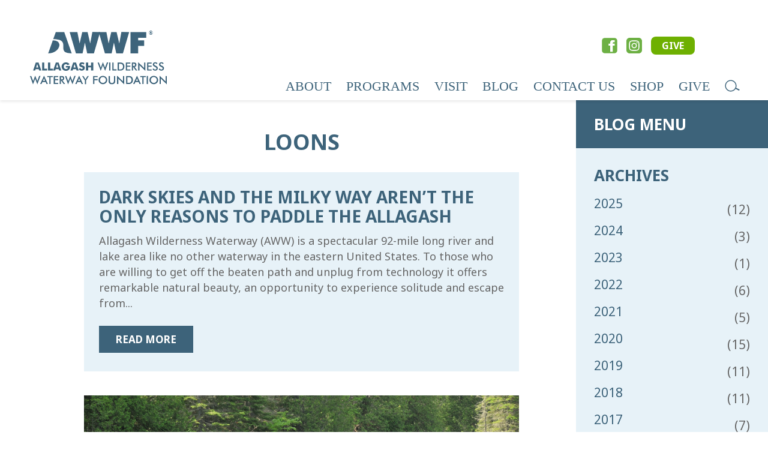

--- FILE ---
content_type: text/html; charset=UTF-8
request_url: https://www.awwf.org/tag/loons/
body_size: 10993
content:
<!doctype html>
<html lang="en-US">
<head>
	<meta charset="UTF-8">
	<meta name="viewport" content="width=device-width, initial-scale=1">
	<link rel="profile" href="https://gmpg.org/xfn/11">
	<link rel="shortcut icon" href="https://www.awwf.org/wp-content/themes/allagash/assets/images/favicon.ico" />

	<title>Loons &#8211; Allagash Wilderness Waterway Foundation</title>
<meta name='robots' content='max-image-preview:large' />
<link rel='dns-prefetch' href='//ajax.googleapis.com' />
<link rel='dns-prefetch' href='//www.googletagmanager.com' />
<link rel='dns-prefetch' href='//fonts.googleapis.com' />
<link rel="alternate" type="application/rss+xml" title="Allagash Wilderness Waterway Foundation &raquo; Feed" href="https://www.awwf.org/feed/" />
<link rel="alternate" type="application/rss+xml" title="Allagash Wilderness Waterway Foundation &raquo; Comments Feed" href="https://www.awwf.org/comments/feed/" />
<link rel="alternate" type="application/rss+xml" title="Allagash Wilderness Waterway Foundation &raquo; Loons Tag Feed" href="https://www.awwf.org/tag/loons/feed/" />
<style id='wp-img-auto-sizes-contain-inline-css'>
img:is([sizes=auto i],[sizes^="auto," i]){contain-intrinsic-size:3000px 1500px}
/*# sourceURL=wp-img-auto-sizes-contain-inline-css */
</style>
<style id='wp-emoji-styles-inline-css'>

	img.wp-smiley, img.emoji {
		display: inline !important;
		border: none !important;
		box-shadow: none !important;
		height: 1em !important;
		width: 1em !important;
		margin: 0 0.07em !important;
		vertical-align: -0.1em !important;
		background: none !important;
		padding: 0 !important;
	}
/*# sourceURL=wp-emoji-styles-inline-css */
</style>
<style id='wp-block-library-inline-css'>
:root{--wp-block-synced-color:#7a00df;--wp-block-synced-color--rgb:122,0,223;--wp-bound-block-color:var(--wp-block-synced-color);--wp-editor-canvas-background:#ddd;--wp-admin-theme-color:#007cba;--wp-admin-theme-color--rgb:0,124,186;--wp-admin-theme-color-darker-10:#006ba1;--wp-admin-theme-color-darker-10--rgb:0,107,160.5;--wp-admin-theme-color-darker-20:#005a87;--wp-admin-theme-color-darker-20--rgb:0,90,135;--wp-admin-border-width-focus:2px}@media (min-resolution:192dpi){:root{--wp-admin-border-width-focus:1.5px}}.wp-element-button{cursor:pointer}:root .has-very-light-gray-background-color{background-color:#eee}:root .has-very-dark-gray-background-color{background-color:#313131}:root .has-very-light-gray-color{color:#eee}:root .has-very-dark-gray-color{color:#313131}:root .has-vivid-green-cyan-to-vivid-cyan-blue-gradient-background{background:linear-gradient(135deg,#00d084,#0693e3)}:root .has-purple-crush-gradient-background{background:linear-gradient(135deg,#34e2e4,#4721fb 50%,#ab1dfe)}:root .has-hazy-dawn-gradient-background{background:linear-gradient(135deg,#faaca8,#dad0ec)}:root .has-subdued-olive-gradient-background{background:linear-gradient(135deg,#fafae1,#67a671)}:root .has-atomic-cream-gradient-background{background:linear-gradient(135deg,#fdd79a,#004a59)}:root .has-nightshade-gradient-background{background:linear-gradient(135deg,#330968,#31cdcf)}:root .has-midnight-gradient-background{background:linear-gradient(135deg,#020381,#2874fc)}:root{--wp--preset--font-size--normal:16px;--wp--preset--font-size--huge:42px}.has-regular-font-size{font-size:1em}.has-larger-font-size{font-size:2.625em}.has-normal-font-size{font-size:var(--wp--preset--font-size--normal)}.has-huge-font-size{font-size:var(--wp--preset--font-size--huge)}.has-text-align-center{text-align:center}.has-text-align-left{text-align:left}.has-text-align-right{text-align:right}.has-fit-text{white-space:nowrap!important}#end-resizable-editor-section{display:none}.aligncenter{clear:both}.items-justified-left{justify-content:flex-start}.items-justified-center{justify-content:center}.items-justified-right{justify-content:flex-end}.items-justified-space-between{justify-content:space-between}.screen-reader-text{border:0;clip-path:inset(50%);height:1px;margin:-1px;overflow:hidden;padding:0;position:absolute;width:1px;word-wrap:normal!important}.screen-reader-text:focus{background-color:#ddd;clip-path:none;color:#444;display:block;font-size:1em;height:auto;left:5px;line-height:normal;padding:15px 23px 14px;text-decoration:none;top:5px;width:auto;z-index:100000}html :where(.has-border-color){border-style:solid}html :where([style*=border-top-color]){border-top-style:solid}html :where([style*=border-right-color]){border-right-style:solid}html :where([style*=border-bottom-color]){border-bottom-style:solid}html :where([style*=border-left-color]){border-left-style:solid}html :where([style*=border-width]){border-style:solid}html :where([style*=border-top-width]){border-top-style:solid}html :where([style*=border-right-width]){border-right-style:solid}html :where([style*=border-bottom-width]){border-bottom-style:solid}html :where([style*=border-left-width]){border-left-style:solid}html :where(img[class*=wp-image-]){height:auto;max-width:100%}:where(figure){margin:0 0 1em}html :where(.is-position-sticky){--wp-admin--admin-bar--position-offset:var(--wp-admin--admin-bar--height,0px)}@media screen and (max-width:600px){html :where(.is-position-sticky){--wp-admin--admin-bar--position-offset:0px}}

/*# sourceURL=wp-block-library-inline-css */
</style><style id='global-styles-inline-css'>
:root{--wp--preset--aspect-ratio--square: 1;--wp--preset--aspect-ratio--4-3: 4/3;--wp--preset--aspect-ratio--3-4: 3/4;--wp--preset--aspect-ratio--3-2: 3/2;--wp--preset--aspect-ratio--2-3: 2/3;--wp--preset--aspect-ratio--16-9: 16/9;--wp--preset--aspect-ratio--9-16: 9/16;--wp--preset--color--black: #000000;--wp--preset--color--cyan-bluish-gray: #abb8c3;--wp--preset--color--white: #ffffff;--wp--preset--color--pale-pink: #f78da7;--wp--preset--color--vivid-red: #cf2e2e;--wp--preset--color--luminous-vivid-orange: #ff6900;--wp--preset--color--luminous-vivid-amber: #fcb900;--wp--preset--color--light-green-cyan: #7bdcb5;--wp--preset--color--vivid-green-cyan: #00d084;--wp--preset--color--pale-cyan-blue: #8ed1fc;--wp--preset--color--vivid-cyan-blue: #0693e3;--wp--preset--color--vivid-purple: #9b51e0;--wp--preset--gradient--vivid-cyan-blue-to-vivid-purple: linear-gradient(135deg,rgb(6,147,227) 0%,rgb(155,81,224) 100%);--wp--preset--gradient--light-green-cyan-to-vivid-green-cyan: linear-gradient(135deg,rgb(122,220,180) 0%,rgb(0,208,130) 100%);--wp--preset--gradient--luminous-vivid-amber-to-luminous-vivid-orange: linear-gradient(135deg,rgb(252,185,0) 0%,rgb(255,105,0) 100%);--wp--preset--gradient--luminous-vivid-orange-to-vivid-red: linear-gradient(135deg,rgb(255,105,0) 0%,rgb(207,46,46) 100%);--wp--preset--gradient--very-light-gray-to-cyan-bluish-gray: linear-gradient(135deg,rgb(238,238,238) 0%,rgb(169,184,195) 100%);--wp--preset--gradient--cool-to-warm-spectrum: linear-gradient(135deg,rgb(74,234,220) 0%,rgb(151,120,209) 20%,rgb(207,42,186) 40%,rgb(238,44,130) 60%,rgb(251,105,98) 80%,rgb(254,248,76) 100%);--wp--preset--gradient--blush-light-purple: linear-gradient(135deg,rgb(255,206,236) 0%,rgb(152,150,240) 100%);--wp--preset--gradient--blush-bordeaux: linear-gradient(135deg,rgb(254,205,165) 0%,rgb(254,45,45) 50%,rgb(107,0,62) 100%);--wp--preset--gradient--luminous-dusk: linear-gradient(135deg,rgb(255,203,112) 0%,rgb(199,81,192) 50%,rgb(65,88,208) 100%);--wp--preset--gradient--pale-ocean: linear-gradient(135deg,rgb(255,245,203) 0%,rgb(182,227,212) 50%,rgb(51,167,181) 100%);--wp--preset--gradient--electric-grass: linear-gradient(135deg,rgb(202,248,128) 0%,rgb(113,206,126) 100%);--wp--preset--gradient--midnight: linear-gradient(135deg,rgb(2,3,129) 0%,rgb(40,116,252) 100%);--wp--preset--font-size--small: 13px;--wp--preset--font-size--medium: 20px;--wp--preset--font-size--large: 36px;--wp--preset--font-size--x-large: 42px;--wp--preset--spacing--20: 0.44rem;--wp--preset--spacing--30: 0.67rem;--wp--preset--spacing--40: 1rem;--wp--preset--spacing--50: 1.5rem;--wp--preset--spacing--60: 2.25rem;--wp--preset--spacing--70: 3.38rem;--wp--preset--spacing--80: 5.06rem;--wp--preset--shadow--natural: 6px 6px 9px rgba(0, 0, 0, 0.2);--wp--preset--shadow--deep: 12px 12px 50px rgba(0, 0, 0, 0.4);--wp--preset--shadow--sharp: 6px 6px 0px rgba(0, 0, 0, 0.2);--wp--preset--shadow--outlined: 6px 6px 0px -3px rgb(255, 255, 255), 6px 6px rgb(0, 0, 0);--wp--preset--shadow--crisp: 6px 6px 0px rgb(0, 0, 0);}:where(.is-layout-flex){gap: 0.5em;}:where(.is-layout-grid){gap: 0.5em;}body .is-layout-flex{display: flex;}.is-layout-flex{flex-wrap: wrap;align-items: center;}.is-layout-flex > :is(*, div){margin: 0;}body .is-layout-grid{display: grid;}.is-layout-grid > :is(*, div){margin: 0;}:where(.wp-block-columns.is-layout-flex){gap: 2em;}:where(.wp-block-columns.is-layout-grid){gap: 2em;}:where(.wp-block-post-template.is-layout-flex){gap: 1.25em;}:where(.wp-block-post-template.is-layout-grid){gap: 1.25em;}.has-black-color{color: var(--wp--preset--color--black) !important;}.has-cyan-bluish-gray-color{color: var(--wp--preset--color--cyan-bluish-gray) !important;}.has-white-color{color: var(--wp--preset--color--white) !important;}.has-pale-pink-color{color: var(--wp--preset--color--pale-pink) !important;}.has-vivid-red-color{color: var(--wp--preset--color--vivid-red) !important;}.has-luminous-vivid-orange-color{color: var(--wp--preset--color--luminous-vivid-orange) !important;}.has-luminous-vivid-amber-color{color: var(--wp--preset--color--luminous-vivid-amber) !important;}.has-light-green-cyan-color{color: var(--wp--preset--color--light-green-cyan) !important;}.has-vivid-green-cyan-color{color: var(--wp--preset--color--vivid-green-cyan) !important;}.has-pale-cyan-blue-color{color: var(--wp--preset--color--pale-cyan-blue) !important;}.has-vivid-cyan-blue-color{color: var(--wp--preset--color--vivid-cyan-blue) !important;}.has-vivid-purple-color{color: var(--wp--preset--color--vivid-purple) !important;}.has-black-background-color{background-color: var(--wp--preset--color--black) !important;}.has-cyan-bluish-gray-background-color{background-color: var(--wp--preset--color--cyan-bluish-gray) !important;}.has-white-background-color{background-color: var(--wp--preset--color--white) !important;}.has-pale-pink-background-color{background-color: var(--wp--preset--color--pale-pink) !important;}.has-vivid-red-background-color{background-color: var(--wp--preset--color--vivid-red) !important;}.has-luminous-vivid-orange-background-color{background-color: var(--wp--preset--color--luminous-vivid-orange) !important;}.has-luminous-vivid-amber-background-color{background-color: var(--wp--preset--color--luminous-vivid-amber) !important;}.has-light-green-cyan-background-color{background-color: var(--wp--preset--color--light-green-cyan) !important;}.has-vivid-green-cyan-background-color{background-color: var(--wp--preset--color--vivid-green-cyan) !important;}.has-pale-cyan-blue-background-color{background-color: var(--wp--preset--color--pale-cyan-blue) !important;}.has-vivid-cyan-blue-background-color{background-color: var(--wp--preset--color--vivid-cyan-blue) !important;}.has-vivid-purple-background-color{background-color: var(--wp--preset--color--vivid-purple) !important;}.has-black-border-color{border-color: var(--wp--preset--color--black) !important;}.has-cyan-bluish-gray-border-color{border-color: var(--wp--preset--color--cyan-bluish-gray) !important;}.has-white-border-color{border-color: var(--wp--preset--color--white) !important;}.has-pale-pink-border-color{border-color: var(--wp--preset--color--pale-pink) !important;}.has-vivid-red-border-color{border-color: var(--wp--preset--color--vivid-red) !important;}.has-luminous-vivid-orange-border-color{border-color: var(--wp--preset--color--luminous-vivid-orange) !important;}.has-luminous-vivid-amber-border-color{border-color: var(--wp--preset--color--luminous-vivid-amber) !important;}.has-light-green-cyan-border-color{border-color: var(--wp--preset--color--light-green-cyan) !important;}.has-vivid-green-cyan-border-color{border-color: var(--wp--preset--color--vivid-green-cyan) !important;}.has-pale-cyan-blue-border-color{border-color: var(--wp--preset--color--pale-cyan-blue) !important;}.has-vivid-cyan-blue-border-color{border-color: var(--wp--preset--color--vivid-cyan-blue) !important;}.has-vivid-purple-border-color{border-color: var(--wp--preset--color--vivid-purple) !important;}.has-vivid-cyan-blue-to-vivid-purple-gradient-background{background: var(--wp--preset--gradient--vivid-cyan-blue-to-vivid-purple) !important;}.has-light-green-cyan-to-vivid-green-cyan-gradient-background{background: var(--wp--preset--gradient--light-green-cyan-to-vivid-green-cyan) !important;}.has-luminous-vivid-amber-to-luminous-vivid-orange-gradient-background{background: var(--wp--preset--gradient--luminous-vivid-amber-to-luminous-vivid-orange) !important;}.has-luminous-vivid-orange-to-vivid-red-gradient-background{background: var(--wp--preset--gradient--luminous-vivid-orange-to-vivid-red) !important;}.has-very-light-gray-to-cyan-bluish-gray-gradient-background{background: var(--wp--preset--gradient--very-light-gray-to-cyan-bluish-gray) !important;}.has-cool-to-warm-spectrum-gradient-background{background: var(--wp--preset--gradient--cool-to-warm-spectrum) !important;}.has-blush-light-purple-gradient-background{background: var(--wp--preset--gradient--blush-light-purple) !important;}.has-blush-bordeaux-gradient-background{background: var(--wp--preset--gradient--blush-bordeaux) !important;}.has-luminous-dusk-gradient-background{background: var(--wp--preset--gradient--luminous-dusk) !important;}.has-pale-ocean-gradient-background{background: var(--wp--preset--gradient--pale-ocean) !important;}.has-electric-grass-gradient-background{background: var(--wp--preset--gradient--electric-grass) !important;}.has-midnight-gradient-background{background: var(--wp--preset--gradient--midnight) !important;}.has-small-font-size{font-size: var(--wp--preset--font-size--small) !important;}.has-medium-font-size{font-size: var(--wp--preset--font-size--medium) !important;}.has-large-font-size{font-size: var(--wp--preset--font-size--large) !important;}.has-x-large-font-size{font-size: var(--wp--preset--font-size--x-large) !important;}
/*# sourceURL=global-styles-inline-css */
</style>

<style id='classic-theme-styles-inline-css'>
/*! This file is auto-generated */
.wp-block-button__link{color:#fff;background-color:#32373c;border-radius:9999px;box-shadow:none;text-decoration:none;padding:calc(.667em + 2px) calc(1.333em + 2px);font-size:1.125em}.wp-block-file__button{background:#32373c;color:#fff;text-decoration:none}
/*# sourceURL=/wp-includes/css/classic-themes.min.css */
</style>
<link rel='stylesheet' id='allagash-style-css' href='https://www.awwf.org/wp-content/themes/allagash/style.css?ver=1.0.0' media='all' />
<link rel='stylesheet' id='allagash-gfont-css' href='//fonts.googleapis.com/css2?family=Noto+Sans%3Aital%2Cwght%400%2C400%3B0%2C700%3B1%2C400%3B1%2C700&#038;display=swap&#038;ver=1.0.0' media='all' />
<link rel='stylesheet' id='allagash-bootstrap-css' href='https://www.awwf.org/wp-content/themes/allagash/assets/css/bootstrap.min.css?ver=4.5.3' media='all' />
<link rel='stylesheet' id='allagash-owl-carousel-css' href='https://www.awwf.org/wp-content/themes/allagash/assets/css/owl.carousel.min.css?ver=2.3.4' media='all' />
<link rel='stylesheet' id='allagash-owl-theme-css' href='https://www.awwf.org/wp-content/themes/allagash/assets/css/owl.theme.default.min.css?ver=2.3.4' media='all' />
<link rel='stylesheet' id='allagash-animate-css' href='https://www.awwf.org/wp-content/themes/allagash/assets/css/animate.min.css?ver=4.1.1' media='all' />
<link rel='stylesheet' id='allagash-fancybox-css' href='https://www.awwf.org/wp-content/themes/allagash/assets/css/jquery.fancybox.min.css?ver=1.0.0' media='all' />
<link rel='stylesheet' id='allagash-custom-css' href='https://www.awwf.org/wp-content/themes/allagash/assets/css/custom.css?ver=1.0.0' media='all' />
<link rel='stylesheet' id='allagash-responsive-css' href='https://www.awwf.org/wp-content/themes/allagash/assets/css/responsive.css?ver=1.0.0' media='all' />
<script src="//ajax.googleapis.com/ajax/libs/jquery/1.10.2/jquery.min.js" id="jquery-js"></script>

<!-- Google tag (gtag.js) snippet added by Site Kit -->
<!-- Google Analytics snippet added by Site Kit -->
<script src="https://www.googletagmanager.com/gtag/js?id=G-0PCBSGQRF9" id="google_gtagjs-js" async></script>
<script id="google_gtagjs-js-after">
window.dataLayer = window.dataLayer || [];function gtag(){dataLayer.push(arguments);}
gtag("set","linker",{"domains":["www.awwf.org"]});
gtag("js", new Date());
gtag("set", "developer_id.dZTNiMT", true);
gtag("config", "G-0PCBSGQRF9");
//# sourceURL=google_gtagjs-js-after
</script>
<link rel="https://api.w.org/" href="https://www.awwf.org/wp-json/" /><link rel="alternate" title="JSON" type="application/json" href="https://www.awwf.org/wp-json/wp/v2/tags/33" /><link rel="EditURI" type="application/rsd+xml" title="RSD" href="https://www.awwf.org/xmlrpc.php?rsd" />
<meta name="generator" content="WordPress 6.9" />
<meta name="cdp-version" content="1.5.0" /><meta name="generator" content="Site Kit by Google 1.170.0" />
<!-- Google AdSense meta tags added by Site Kit -->
<meta name="google-adsense-platform-account" content="ca-host-pub-2644536267352236">
<meta name="google-adsense-platform-domain" content="sitekit.withgoogle.com">
<!-- End Google AdSense meta tags added by Site Kit -->
		<style id="wp-custom-css">
			.wp-image-810.alignright,
.wp-image-1118.alignright { width: 14rem; }
#attachment_810 .wp-caption-text,
#attachment_1118 .wp-caption-text { font-size: 0.8rem; }		</style>
		</head>

<body onload="preloading()" class="archive tag tag-loons tag-33 wp-theme-allagash hfeed">
		<div class="preloading">
        <div class="loader">
            <div class="lds-ellipsis">
                <div></div>
                <div></div>
                <div></div>
                <div></div>
            </div>
        </div>
    </div>

    <header>
        <div class="main_header">
            <div class="container">
                <div class="menuArea">
                    <a href="https://www.awwf.org/" class="logo"><img src="https://www.awwf.org/wp-content/themes/allagash/assets/images/logo.svg" alt="Logo"></a>
                    
                    <div class="headerBtn">
                        <div class="hamburger mobElement">
                            <div class="menuBtn">
                                <span></span>
                                <span></span>
                                <span></span>
                                <span></span>
                            </div>
                        </div>
                    </div>
                    
                    <div class="menu">
                        <div class="socialLink_wrap">
                            <div class="social_icon">
                                <ul>
                                	                                    	<li><a href="https://www.facebook.com/allagashfriends" target="_blank" rel="noopener"><img src="https://www.awwf.org/wp-content/themes/allagash/assets/images/icon/facebook.svg" alt="facebook icon"></a></li>
                                                                        	<li><a href="https://www.instagram.com/allagash_foundation/" target="_blank" rel="noopener"><img src="https://www.awwf.org/wp-content/themes/allagash/assets/images/icon/instagram.svg" alt="instagram icon"></a></li>
                                                                        <li class="givebtn"><a href="https://www.awwf.org/give/">GIVE</a></li>
                                </ul>
                            </div>
                        </div>
                        
                        <div class="navWrapper">
                            <nav>
                                <ul id="menu-main-menu" class="navBar"><li id="menu-item-83" class="menu-item menu-item-type-post_type menu-item-object-page menu-item-has-children menu-item-83 dropdown mega_dropdown_menu"><a title="About" rel="noopener noreferrer" href="https://www.awwf.org/about-awwf/">About </a><span class="dd_opener"><i></i></span>
<ul class="dropdown-menu">
	<li id="menu-item-85" class="menu-item menu-item-type-post_type menu-item-object-page menu-item-85"><a title="Staff" rel="noopener noreferrer" href="https://www.awwf.org/about-awwf/staff/">Staff</a></li>
	<li id="menu-item-86" class="menu-item menu-item-type-post_type menu-item-object-page menu-item-86"><a title="Advisors to the Board" rel="noopener noreferrer" href="https://www.awwf.org/about-awwf/advisors-to-the-board/">Advisors to the Board</a></li>
	<li id="menu-item-87" class="menu-item menu-item-type-post_type menu-item-object-page menu-item-87"><a title="Board Members" rel="noopener noreferrer" href="https://www.awwf.org/about-awwf/board-members/">Board Members</a></li>
	<li id="menu-item-89" class="menu-item menu-item-type-post_type menu-item-object-page menu-item-89"><a title="Partners" rel="noopener noreferrer" href="https://www.awwf.org/about-awwf/partners/">Partners</a></li>
</ul>
</li>
<li id="menu-item-871" class="menu-item menu-item-type-custom menu-item-object-custom menu-item-has-children menu-item-871 dropdown mega_dropdown_menu"><a title="Programs" rel="noopener noreferrer" href="#">Programs </a><span class="dd_opener"><i></i></span>
<ul class="dropdown-menu">
	<li id="menu-item-126" class="menu-item menu-item-type-post_type menu-item-object-page menu-item-126"><a title="Storied Lands &#038; Waters (SLW)" rel="noopener noreferrer" href="https://www.awwf.org/projects-programs/storied-lands-waters/">Storied Lands &#038; Waters (SLW)</a></li>
	<li id="menu-item-127" class="menu-item menu-item-type-post_type menu-item-object-page menu-item-127"><a title="Youth on the Allagash" rel="noopener noreferrer" href="https://www.awwf.org/projects-programs/youth-on-the-allagash/">Youth on the Allagash</a></li>
	<li id="menu-item-130" class="menu-item menu-item-type-post_type menu-item-object-page menu-item-130"><a title="Natural Resources Inventory &#038; Monitoring" rel="noopener noreferrer" href="https://www.awwf.org/projects-programs/natural-resources-inventory-and-monitoring/">Natural Resources Inventory &#038; Monitoring</a></li>
	<li id="menu-item-128" class="menu-item menu-item-type-post_type menu-item-object-page menu-item-128"><a title="Wabanaki Collaboration" rel="noopener noreferrer" href="https://www.awwf.org/projects-programs/wabanaki-collaboration/">Wabanaki Collaboration</a></li>
</ul>
</li>
<li id="menu-item-103" class="menu-item menu-item-type-post_type menu-item-object-page menu-item-103"><a title="Visit" rel="noopener noreferrer" href="https://www.awwf.org/visit/">Visit</a></li>
<li id="menu-item-160" class="menu-item menu-item-type-post_type menu-item-object-page menu-item-160"><a title="Blog" rel="noopener noreferrer" href="https://www.awwf.org/connect/blog/">Blog</a></li>
<li id="menu-item-159" class="menu-item menu-item-type-post_type menu-item-object-page menu-item-159"><a title="Contact Us" rel="noopener noreferrer" href="https://www.awwf.org/connect/contact-us/">Contact Us</a></li>
<li id="menu-item-872" class="menu-item menu-item-type-custom menu-item-object-custom menu-item-has-children menu-item-872 dropdown mega_dropdown_menu"><a title="Shop" rel="noopener noreferrer" href="#">Shop </a><span class="dd_opener"><i></i></span>
<ul class="dropdown-menu">
	<li id="menu-item-300" class="menu-item menu-item-type-post_type menu-item-object-page menu-item-300"><a title="Allagash Blend Coffee" rel="noopener noreferrer" href="https://www.awwf.org/shop/allagash-blend-coffee/">Allagash Blend Coffee</a></li>
	<li id="menu-item-165" class="menu-item menu-item-type-post_type menu-item-object-page menu-item-165"><a title="Storied Lands &#038; Waters Report" rel="noopener noreferrer" href="https://www.awwf.org/shop/storied-lands-waters-report/">Storied Lands &#038; Waters Report</a></li>
	<li id="menu-item-167" class="menu-item menu-item-type-post_type menu-item-object-page menu-item-167"><a title="Allagash Explorer" rel="noopener noreferrer" href="https://www.awwf.org/shop/allagash-explorer/">Allagash Explorer</a></li>
	<li id="menu-item-1451" class="menu-item menu-item-type-post_type menu-item-object-page menu-item-1451"><a title="This Extraordinary Place" rel="noopener noreferrer" href="https://www.awwf.org/shop/this-extraordinary-place/">This Extraordinary Place</a></li>
</ul>
</li>
<li id="menu-item-782" class="menu-item menu-item-type-post_type menu-item-object-page menu-item-782"><a title="Give" rel="noopener noreferrer" href="https://www.awwf.org/give/">Give</a></li>
</ul>                                
                                <ul class="menuBackBtn mobElement">
                                    <li class="step_1" style="display: list-item;">
                                        <button><img src="https://www.awwf.org/wp-content/themes/allagash/assets/images/icon/left-arrow.svg" alt="Arrow"></button>
                                    </li>
                                    <li class="step_2" style="display: none;">
                                        <button><img src="https://www.awwf.org/wp-content/themes/allagash/assets/images/icon/left-arrow.svg" alt="Arrow"></button>
                                    </li>
                                    <li class="step_3" style="display: none;">
                                        <button><img src="https://www.awwf.org/wp-content/themes/allagash/assets/images/icon/left-arrow.svg" alt="Arrow"></button>
                                    </li>
                                </ul>
                            </nav>
                        </div>
                        
                        <div class="smVersion">
                            <div class="social_icon">
                                <ul>
                                                                        	<li><a href="https://www.facebook.com/allagashfriends" target="_blank" rel="noopener"><img src="https://www.awwf.org/wp-content/themes/allagash/assets/images/icon/facebook.svg" alt="facebook icon"></a></li>
                                                                            <li><a href="https://www.instagram.com/allagash_foundation/" target="_blank" rel="noopener"><img src="https://www.awwf.org/wp-content/themes/allagash/assets/images/icon/instagram.svg" alt="instagram icon"></a></li>
                                                                        <li class="givebtn"><a href="https://www.awwf.org/give/">GIVE</a></li>
                                </ul>
                            </div>
                        </div>
                    
                    </div>
                    
                    <div class="search_icon">
                        <a href="javascript:void(0);" id="search"><img src="https://www.awwf.org/wp-content/themes/allagash/assets/images/icon/search.svg" alt="search"></a>
                    </div>
                    
                </div>
            </div>
        </div>
        
        <div class="search_box">
            <form action="https://www.awwf.org/" method="get">
                <div class="form-group">
                    <input type="text" id="search_box" name="s" class="search-query" placeholder="Enter Your Search Here...">
                </div>
                <div class="close_box">
                    <input type="reset" value="Reset" class="btn_close">
                </div>
            </form>
        </div>
    </header>

                    <!-- <section class="home_banner">
            <div class="banner_slider owl-carousel owl-theme">
                <div class="item">
                    <div class="banner_item">
                        <div class="banner_bg" style="background-image: url(https://www.awwf.org/wp-content/themes/allagash/assets/images/inner-banner.jpg)"></div>
                    </div>
                </div>
            </div>
        </section> -->
    
    <section class="inner_sec blogSec_wrapper">
        <div class="inner_wrapper">
            <div class="inner_content wow animate__fadeInLeft animate__animated">

				
					<div class="sec_head">
						<h1>Loons</h1>					</div>
					<div class="all_blog">
						
<div class="blog_item">
		<div class="blog_info">
		<h2><a href="https://www.awwf.org/dark-skies-and-the-milky-way-arent-the-only-reasons-to-paddle-the-allagash/">Dark Skies and the Milky Way Aren’t the Only Reasons to Paddle the Allagash</a></h2>
		<p>Allagash Wilderness Waterway (AWW) is a spectacular 92-mile long river and lake area like no other waterway in the eastern United States. To those who are willing to get off the beaten path and unplug from technology it offers remarkable natural beauty, an opportunity to experience solitude and escape from...</p>
		<a href="https://www.awwf.org/dark-skies-and-the-milky-way-arent-the-only-reasons-to-paddle-the-allagash/" class="cmn_btn">Read more</a>
	</div>
</div>
<div class="blog_item">
	        <div class="blogImg_wrap">
            <div class="blogImg" style="background-image: url(https://www.awwf.org/wp-content/uploads/2021/11/Chase-Rapids.jpg)"></div>
        </div>
    	<div class="blog_info">
		<h2><a href="https://www.awwf.org/tips-for-traveling-the-allagash-in-summer/">Tips for Traveling the Allagash in Summer</a></h2>
		<p>Canoeing and camping go together like bacon and eggs. The canoe can transport you to some of the most wild and pristine places in relative comfort. Unlike backpacking where weight is a primary concern, canoeing allows you can bring plenty of good food, roomy tents and other equipment necessary to...</p>
		<a href="https://www.awwf.org/tips-for-traveling-the-allagash-in-summer/" class="cmn_btn">Read more</a>
	</div>
</div>
<div class="blog_item">
	        <div class="blogImg_wrap">
            <div class="blogImg" style="background-image: url(https://www.awwf.org/wp-content/uploads/2021/11/IMG_0296-scaled.jpg)"></div>
        </div>
    	<div class="blog_info">
		<h2><a href="https://www.awwf.org/lessons-from-a-backwoods-kitchen/">Lessons from a Backwoods Kitchen</a></h2>
		<p>By Ruth LaRoche (wife of Matthew LaRoche, Superintendent of the Allagash Wilderness Waterway).

I have had this reoccurring dream over my lifetime. In this dream, I need to figure out how I am going to feed 20 guests with one can of evaporated milk and a small package of venison. And I can’t...</p>
		<a href="https://www.awwf.org/lessons-from-a-backwoods-kitchen/" class="cmn_btn">Read more</a>
	</div>
</div>
<div class="blog_item">
	        <div class="blogImg_wrap">
            <div class="blogImg" style="background-image: url(https://www.awwf.org/wp-content/uploads/2021/11/Screen-Shot-2019-04-09-at-2.49.34-PM.png)"></div>
        </div>
    	<div class="blog_info">
		<h2><a href="https://www.awwf.org/milford-and-dot-kidney-were-allagash-legends/">Milford and Dot Kidney Were Allagash Legends</a></h2>
		<p>When I first arrived for work in the Allagash Wilderness Waterway- at the ripe old age of 19 years, I had the privilege of meeting some very interesting people. People that I didn’t realize would become Allagash legends. Milford and Dorothy (Dot) Kidney were two remarkable people that made their...</p>
		<a href="https://www.awwf.org/milford-and-dot-kidney-were-allagash-legends/" class="cmn_btn">Read more</a>
	</div>
</div>
<div class="blog_item">
	        <div class="blogImg_wrap">
            <div class="blogImg" style="background-image: url(https://www.awwf.org/wp-content/uploads/2021/11/Steam-locomotive-hauling-pulp.jpg)"></div>
        </div>
    	<div class="blog_info">
		<h2><a href="https://www.awwf.org/edouard-king-lacroix-was-a-canadian-lumber-baron/">Edouard “King” Lacroix Was a Canadian Lumber Baron</a></h2>
		<p>Edouard “King” Lacroix, a Canadian lumber baron, who had huge operations in the Allagash Region- left a legacy that remains in the heart of the Allagash Wilderness Waterway (AWW). He was born to humble beginnings, in Sainte-Marie, Quebec in 1889. He had little schooling, but did attend college for six...</p>
		<a href="https://www.awwf.org/edouard-king-lacroix-was-a-canadian-lumber-baron/" class="cmn_btn">Read more</a>
	</div>
</div>
<div class="blog_item">
	        <div class="blogImg_wrap">
            <div class="blogImg" style="background-image: url(https://www.awwf.org/wp-content/uploads/2021/12/Discovering-the-ALLAGASH-by-Jeff-Sims.jpg)"></div>
        </div>
    	<div class="blog_info">
		<h2><a href="https://www.awwf.org/good-read-new-book-documents-18-trips-on-the-allagash/">Good Read: New Book Documents 18 Trips on the Allagash</a></h2>
		<p>Maine’s Allagash Wilderness Waterway holds a special place in the hearts and minds of all who have experienced its wonders.  In “Discovering THE ALLAGASH– A Canoeing Guide to the Allagash Wilderness Waterway, North Maine Woods” Jeff Sims does an outstanding job of portraying the essence of the Waterway, and at the...</p>
		<a href="https://www.awwf.org/good-read-new-book-documents-18-trips-on-the-allagash/" class="cmn_btn">Read more</a>
	</div>
</div>
<div class="blog_item">
	        <div class="blogImg_wrap">
            <div class="blogImg" style="background-image: url(https://www.awwf.org/wp-content/uploads/2021/12/Chisolm-Brook.png)"></div>
        </div>
    	<div class="blog_info">
		<h2><a href="https://www.awwf.org/how-the-allagash-changed-my-life/">How the Allagash Changed My Life</a></h2>
		<p>My first trip on the Allagash Wilderness Waterway was so powerful that I can say without question that it changed the course of my life forever. I was 23 years old.  Having grown up in a beach town in Southern California, I was athletic (a surfer), but certainly not skilled...</p>
		<a href="https://www.awwf.org/how-the-allagash-changed-my-life/" class="cmn_btn">Read more</a>
	</div>
</div>
<div class="blog_item">
	        <div class="blogImg_wrap">
            <div class="blogImg" style="background-image: url(https://www.awwf.org/wp-content/uploads/2021/12/Youth-Trip-Photo.jpg)"></div>
        </div>
    	<div class="blog_info">
		<h2><a href="https://www.awwf.org/connecting-youth-to-nature-on-the-allagash-wilderness-waterway/">Connecting Youth to Nature on the Allagash Wilderness Waterway</a></h2>
		<p>This year, the Allagash Wilderness Waterway Foundation (AWWF) partnered with Chewonki of Wiscasset, Maine, to offer two all-expenses-paid paddling and camping trips on the Waterway for youth living in gateway communities of the Waterway.  With the generous support of local partners, the Quimby Family Foundation, and the Defoe Fund, 18 students from the Katahdin...</p>
		<a href="https://www.awwf.org/connecting-youth-to-nature-on-the-allagash-wilderness-waterway/" class="cmn_btn">Read more</a>
	</div>
</div>
<div class="blog_item">
	        <div class="blogImg_wrap">
            <div class="blogImg" style="background-image: url(https://www.awwf.org/wp-content/uploads/2021/12/IMG_2066-copy.jpg)"></div>
        </div>
    	<div class="blog_info">
		<h2><a href="https://www.awwf.org/i-had-paddled-many-rivers-in-maine-but-never-the-allagash/">I Had Paddled Many Rivers in Maine, But Never the Allagash</a></h2>
		<p>Although I had worked along different stretches of the Allagash starting when I was fresh out of college in 1979, my first canoe trip down the entire river was with my daughters, my husband, and a few friends in 1999.

I’d paddled many rivers in Maine, but never the Allagash. It seemed like an ideal river...</p>
		<a href="https://www.awwf.org/i-had-paddled-many-rivers-in-maine-but-never-the-allagash/" class="cmn_btn">Read more</a>
	</div>
</div>
<div class="blog_item">
		<div class="blog_info">
		<h2><a href="https://www.awwf.org/my-first-encounters-with-the-allagash/">My First Encounters with the Allagash</a></h2>
		<p>My first encounters with the Allagash were by air, with limited time on the water. In June 1955, I accompanied Governor Muskie on a flight to Chamberlain Lake, where he met with Al Nugent of Nugent Camps to discuss Mr. Nugent’s concerns about clear-cut lumbering operations and the threat of...</p>
		<a href="https://www.awwf.org/my-first-encounters-with-the-allagash/" class="cmn_btn">Read more</a>
	</div>
</div>					</div>
				
			</div>
			
<div class="inner_sidebar">
    <div class="sidebar_wrap wow animate__fadeInRight animate__animated">
    	<div class="title_wrap">
            <a href="javascript:void(0);" class="title">
                <h4>Blog Menu</h4>
            </a>
            <div class="sidebarIcon">
                <span></span>
                <span></span>
                <span></span>
            </div>
        </div>
        <div class="sidebar_link">
            <ul>
				<li><h4 style="color: #3d637a; margin-bottom: 20px;">Archives</h4></li>
                	<li><a href='https://www.awwf.org/2025/'>2025</a>&nbsp;(12)</li>
	<li><a href='https://www.awwf.org/2024/'>2024</a>&nbsp;(3)</li>
	<li><a href='https://www.awwf.org/2023/'>2023</a>&nbsp;(1)</li>
	<li><a href='https://www.awwf.org/2022/'>2022</a>&nbsp;(6)</li>
	<li><a href='https://www.awwf.org/2021/'>2021</a>&nbsp;(5)</li>
	<li><a href='https://www.awwf.org/2020/'>2020</a>&nbsp;(15)</li>
	<li><a href='https://www.awwf.org/2019/'>2019</a>&nbsp;(11)</li>
	<li><a href='https://www.awwf.org/2018/'>2018</a>&nbsp;(11)</li>
	<li><a href='https://www.awwf.org/2017/'>2017</a>&nbsp;(7)</li>
	<li><a href='https://www.awwf.org/2016/'>2016</a>&nbsp;(2)</li>
				
				<li><h4 style="color: #3d637a; margin-bottom: 20px; margin-top: 30px;">Categories</h4></li>
					<li class="cat-item cat-item-50"><a href="https://www.awwf.org/category/allagash-explorer/">Allagash Explorer</a> (4)
</li>
	<li class="cat-item cat-item-51"><a href="https://www.awwf.org/category/aww/">AWW News &amp; Updates</a> (16)
</li>
	<li class="cat-item cat-item-46"><a href="https://www.awwf.org/category/awwf_news/">AWWF News</a> (29)
</li>
	<li class="cat-item cat-item-43"><a href="https://www.awwf.org/category/board-updates/">Board Updates</a> (7)
</li>
	<li class="cat-item cat-item-44"><a href="https://www.awwf.org/category/fishing/">Fishing &amp; Hunting</a> (9)
</li>
	<li class="cat-item cat-item-54"><a href="https://www.awwf.org/category/matt-laroche/">Matt LaRoche</a> (6)
</li>
	<li class="cat-item cat-item-56"><a href="https://www.awwf.org/category/natural-resources/">Natural Resources</a> (7)
</li>
	<li class="cat-item cat-item-48"><a href="https://www.awwf.org/category/stories-of-the-allagash/">Stories of the Allagash</a> (17)
</li>
	<li class="cat-item cat-item-52"><a href="https://www.awwf.org/category/allagash-tips/">Tips from the Allagash</a> (4)
</li>
	<li class="cat-item cat-item-1"><a href="https://www.awwf.org/category/uncategorized/">Uncategorized</a> (3)
</li>
	<li class="cat-item cat-item-55"><a href="https://www.awwf.org/category/wabanaki/">Wabanaki</a> (1)
</li>
	<li class="cat-item cat-item-49"><a href="https://www.awwf.org/category/yota/">Youth on the Allagash</a> (10)
</li>
 
            </ul>
        </div>
    </div>
</div>
		</div>
	</section>

    <section class="newsletter_sec" style="background-image: url(https://www.awwf.org/wp-content/themes/allagash/assets/images/newsletter-bg.jpg)">
        <div class="container">
            <div class="row justify-content-center">
                <div class="col-lg-9 col-md-10 col-sm-12">
                    <div class="newsletter_wrap wow animate__animated animate__fadeInUp">
                        <h5>KEEP PADDLING AND BECOME A FRIEND</h5>
                        <div class="newsletter_form">
                            <!-- Begin Constant Contact Inline Form Code -->
                            <div class="ctct-inline-form" data-form-id="142a8760-8852-46ff-868b-4a378c6603ae"></div>
                            <!-- End Constant Contact Inline Form Code -->
                        </div>
                    </div>
                </div>
            </div>
        </div>
    </section>

    <footer class="site_footer">
        <div class="container">
            <div class="footer_wrap">
                <div class="row">
                    <div class="col-lg-3 col-sm-6">
                        <div class="footer_box wow animate__animated animate__fadeInUp" data-wow-duration="1.2s" data-wow-delay="1.2s">
                            <h6>QUICK LINKS</h6>
                            <ul id="menu-footer-menu" class="footer_link"><li id="menu-item-107" class="menu-item menu-item-type-post_type menu-item-object-page menu-item-107"><a href="https://www.awwf.org/about-awwf/">About</a></li>
<li id="menu-item-108" class="menu-item menu-item-type-post_type menu-item-object-page menu-item-108"><a href="https://www.awwf.org/projects-programs/">Programs</a></li>
<li id="menu-item-109" class="menu-item menu-item-type-post_type menu-item-object-page menu-item-109"><a href="https://www.awwf.org/visit/">Visit</a></li>
<li id="menu-item-110" class="menu-item menu-item-type-post_type menu-item-object-page menu-item-110"><a href="https://www.awwf.org/give/">Give</a></li>
<li id="menu-item-111" class="menu-item menu-item-type-post_type menu-item-object-page menu-item-111"><a href="https://www.awwf.org/connect/">Connect</a></li>
<li id="menu-item-112" class="menu-item menu-item-type-post_type menu-item-object-page menu-item-112"><a href="https://www.awwf.org/shop/">Shop</a></li>
</ul>                        </div>
                    </div>
                    <div class="col-lg-4 offset-lg-1 col-sm-6">
                        <div class="footer_box wow animate__animated animate__fadeInUp" data-wow-duration="1.4s" data-wow-delay="1.4s">
                            <h6>ABOUT US</h6>
                            <section id="block-2" class="widget widget_block"><p>About The Allagash Wilderness Waterway Foundation was created to enhance the wilderness character of the Allagash Wilderness Waterway, protect its environment, preserve its historic and cultural values and foster knowledge and....<a href="https://www.awwf.org/about-awwf/"><b>more</b></a></p></section>                        </div>
                    </div>
                    <div class="col-lg-3 offset-lg-1 col-md-12">
                        <div class="footer_box wow animate__animated animate__fadeInUp" data-wow-duration="1.6s" data-wow-delay="1.6s">
                            <h6>CONTACT US</h6>
                            <ul class="ftContact_link">
                                                                    <li>
                                        <img src="https://www.awwf.org/wp-content/themes/allagash/assets/images/icon/address.svg" alt="Icon">
                                        <a href="javascript:void(0);">P.O. Box 276, 
Casco, ME 04015</a>
                                    </li>
                                                                    <li>
                                        <img src="https://www.awwf.org/wp-content/themes/allagash/assets/images/icon/email.svg" alt="Icon">
                                        <a href="mailto:coordinator@awwf.org">coordinator@awwf.org</a>
                                    </li>
                                                            </ul>
                        </div>
                        <div class="social_icon wow animate__animated animate__fadeInUp" data-wow-duration="1.8s" data-wow-delay="1.8s">
                            <ul>
                                                                    <li><a href="https://www.facebook.com/allagashfriends" target="_blank" rel="noopener"><img src="https://www.awwf.org/wp-content/themes/allagash/assets/images/icon/facebook.svg" alt="facebook icon"></a></li>
                                                                        <li><a href="https://www.instagram.com/allagash_foundation/" target="_blank" rel="noopener"><img src="https://www.awwf.org/wp-content/themes/allagash/assets/images/icon/instagram.svg" alt="instagram icon"></a></li>
                                                            </ul>
                        </div>
                    </div>
                </div>
            </div>
            <div class="copy_right wow animate__animated animate__fadeInUp" data-wow-duration="1.9s" data-wow-delay="1.8s">
                <a href="javascript:void(0);" class="footer_logo"><img src="https://www.awwf.org/wp-content/themes/allagash/assets/images/footer-logo.svg" alt="footer-logo"></a>
                <p>Copyright © 2026 Allagash Wilderness Waterway Foundation. All rights reserved.</p>
                <p>Site by <a href="https://godesignlab.com/" target="_blank">design<b><u>lab</u></b></a></p>
            </div>
        </div>
    </footer>

    <!-- Begin Constant Contact Active Forms -->
    <script> var _ctct_m = "82b6d758e36e8ccb8a0471f388761f80"; </script>
    <script id="signupScript" src="//static.ctctcdn.com/js/signup-form-widget/current/signup-form-widget.min.js" async defer></script>
    <!-- End Constant Contact Active Forms -->

    <script type="speculationrules">
{"prefetch":[{"source":"document","where":{"and":[{"href_matches":"/*"},{"not":{"href_matches":["/wp-*.php","/wp-admin/*","/wp-content/uploads/*","/wp-content/*","/wp-content/plugins/*","/wp-content/themes/allagash/*","/*\\?(.+)"]}},{"not":{"selector_matches":"a[rel~=\"nofollow\"]"}},{"not":{"selector_matches":".no-prefetch, .no-prefetch a"}}]},"eagerness":"conservative"}]}
</script>
<script src="https://www.awwf.org/wp-content/themes/allagash/assets/js/jquery.js?ver=6.9" id="allagash-jquery-js"></script>
<script src="https://www.awwf.org/wp-content/themes/allagash/assets/js/bootstrap.min.js?ver=6.9" id="allagash-bootstrap-js"></script>
<script src="https://www.awwf.org/wp-content/themes/allagash/assets/js/owl.carousel.min.js?ver=6.9" id="allagash-owl-carousel-js"></script>
<script src="https://www.awwf.org/wp-content/themes/allagash/assets/js/jquery.fancybox.min.js?ver=6.9" id="allagash-fancybox-js"></script>
<script src="https://www.awwf.org/wp-content/themes/allagash/assets/js/wow.min.js?ver=6.9" id="allagash-wow-js"></script>
<script src="https://www.awwf.org/wp-content/themes/allagash/assets/js/custom.js?ver=6.9" id="allagash-custom-js"></script>
<script id="wp-emoji-settings" type="application/json">
{"baseUrl":"https://s.w.org/images/core/emoji/17.0.2/72x72/","ext":".png","svgUrl":"https://s.w.org/images/core/emoji/17.0.2/svg/","svgExt":".svg","source":{"concatemoji":"https://www.awwf.org/wp-includes/js/wp-emoji-release.min.js?ver=6.9"}}
</script>
<script type="module">
/*! This file is auto-generated */
const a=JSON.parse(document.getElementById("wp-emoji-settings").textContent),o=(window._wpemojiSettings=a,"wpEmojiSettingsSupports"),s=["flag","emoji"];function i(e){try{var t={supportTests:e,timestamp:(new Date).valueOf()};sessionStorage.setItem(o,JSON.stringify(t))}catch(e){}}function c(e,t,n){e.clearRect(0,0,e.canvas.width,e.canvas.height),e.fillText(t,0,0);t=new Uint32Array(e.getImageData(0,0,e.canvas.width,e.canvas.height).data);e.clearRect(0,0,e.canvas.width,e.canvas.height),e.fillText(n,0,0);const a=new Uint32Array(e.getImageData(0,0,e.canvas.width,e.canvas.height).data);return t.every((e,t)=>e===a[t])}function p(e,t){e.clearRect(0,0,e.canvas.width,e.canvas.height),e.fillText(t,0,0);var n=e.getImageData(16,16,1,1);for(let e=0;e<n.data.length;e++)if(0!==n.data[e])return!1;return!0}function u(e,t,n,a){switch(t){case"flag":return n(e,"\ud83c\udff3\ufe0f\u200d\u26a7\ufe0f","\ud83c\udff3\ufe0f\u200b\u26a7\ufe0f")?!1:!n(e,"\ud83c\udde8\ud83c\uddf6","\ud83c\udde8\u200b\ud83c\uddf6")&&!n(e,"\ud83c\udff4\udb40\udc67\udb40\udc62\udb40\udc65\udb40\udc6e\udb40\udc67\udb40\udc7f","\ud83c\udff4\u200b\udb40\udc67\u200b\udb40\udc62\u200b\udb40\udc65\u200b\udb40\udc6e\u200b\udb40\udc67\u200b\udb40\udc7f");case"emoji":return!a(e,"\ud83e\u1fac8")}return!1}function f(e,t,n,a){let r;const o=(r="undefined"!=typeof WorkerGlobalScope&&self instanceof WorkerGlobalScope?new OffscreenCanvas(300,150):document.createElement("canvas")).getContext("2d",{willReadFrequently:!0}),s=(o.textBaseline="top",o.font="600 32px Arial",{});return e.forEach(e=>{s[e]=t(o,e,n,a)}),s}function r(e){var t=document.createElement("script");t.src=e,t.defer=!0,document.head.appendChild(t)}a.supports={everything:!0,everythingExceptFlag:!0},new Promise(t=>{let n=function(){try{var e=JSON.parse(sessionStorage.getItem(o));if("object"==typeof e&&"number"==typeof e.timestamp&&(new Date).valueOf()<e.timestamp+604800&&"object"==typeof e.supportTests)return e.supportTests}catch(e){}return null}();if(!n){if("undefined"!=typeof Worker&&"undefined"!=typeof OffscreenCanvas&&"undefined"!=typeof URL&&URL.createObjectURL&&"undefined"!=typeof Blob)try{var e="postMessage("+f.toString()+"("+[JSON.stringify(s),u.toString(),c.toString(),p.toString()].join(",")+"));",a=new Blob([e],{type:"text/javascript"});const r=new Worker(URL.createObjectURL(a),{name:"wpTestEmojiSupports"});return void(r.onmessage=e=>{i(n=e.data),r.terminate(),t(n)})}catch(e){}i(n=f(s,u,c,p))}t(n)}).then(e=>{for(const n in e)a.supports[n]=e[n],a.supports.everything=a.supports.everything&&a.supports[n],"flag"!==n&&(a.supports.everythingExceptFlag=a.supports.everythingExceptFlag&&a.supports[n]);var t;a.supports.everythingExceptFlag=a.supports.everythingExceptFlag&&!a.supports.flag,a.supports.everything||((t=a.source||{}).concatemoji?r(t.concatemoji):t.wpemoji&&t.twemoji&&(r(t.twemoji),r(t.wpemoji)))});
//# sourceURL=https://www.awwf.org/wp-includes/js/wp-emoji-loader.min.js
</script>

</body>
</html>


--- FILE ---
content_type: text/html; charset=utf-8
request_url: https://www.google.com/recaptcha/api2/anchor?ar=1&k=6LfHrSkUAAAAAPnKk5cT6JuKlKPzbwyTYuO8--Vr&co=aHR0cHM6Ly93d3cuYXd3Zi5vcmc6NDQz&hl=en&v=9TiwnJFHeuIw_s0wSd3fiKfN&size=invisible&anchor-ms=20000&execute-ms=30000&cb=4ybmwzcpqp1t
body_size: 49274
content:
<!DOCTYPE HTML><html dir="ltr" lang="en"><head><meta http-equiv="Content-Type" content="text/html; charset=UTF-8">
<meta http-equiv="X-UA-Compatible" content="IE=edge">
<title>reCAPTCHA</title>
<style type="text/css">
/* cyrillic-ext */
@font-face {
  font-family: 'Roboto';
  font-style: normal;
  font-weight: 400;
  font-stretch: 100%;
  src: url(//fonts.gstatic.com/s/roboto/v48/KFO7CnqEu92Fr1ME7kSn66aGLdTylUAMa3GUBHMdazTgWw.woff2) format('woff2');
  unicode-range: U+0460-052F, U+1C80-1C8A, U+20B4, U+2DE0-2DFF, U+A640-A69F, U+FE2E-FE2F;
}
/* cyrillic */
@font-face {
  font-family: 'Roboto';
  font-style: normal;
  font-weight: 400;
  font-stretch: 100%;
  src: url(//fonts.gstatic.com/s/roboto/v48/KFO7CnqEu92Fr1ME7kSn66aGLdTylUAMa3iUBHMdazTgWw.woff2) format('woff2');
  unicode-range: U+0301, U+0400-045F, U+0490-0491, U+04B0-04B1, U+2116;
}
/* greek-ext */
@font-face {
  font-family: 'Roboto';
  font-style: normal;
  font-weight: 400;
  font-stretch: 100%;
  src: url(//fonts.gstatic.com/s/roboto/v48/KFO7CnqEu92Fr1ME7kSn66aGLdTylUAMa3CUBHMdazTgWw.woff2) format('woff2');
  unicode-range: U+1F00-1FFF;
}
/* greek */
@font-face {
  font-family: 'Roboto';
  font-style: normal;
  font-weight: 400;
  font-stretch: 100%;
  src: url(//fonts.gstatic.com/s/roboto/v48/KFO7CnqEu92Fr1ME7kSn66aGLdTylUAMa3-UBHMdazTgWw.woff2) format('woff2');
  unicode-range: U+0370-0377, U+037A-037F, U+0384-038A, U+038C, U+038E-03A1, U+03A3-03FF;
}
/* math */
@font-face {
  font-family: 'Roboto';
  font-style: normal;
  font-weight: 400;
  font-stretch: 100%;
  src: url(//fonts.gstatic.com/s/roboto/v48/KFO7CnqEu92Fr1ME7kSn66aGLdTylUAMawCUBHMdazTgWw.woff2) format('woff2');
  unicode-range: U+0302-0303, U+0305, U+0307-0308, U+0310, U+0312, U+0315, U+031A, U+0326-0327, U+032C, U+032F-0330, U+0332-0333, U+0338, U+033A, U+0346, U+034D, U+0391-03A1, U+03A3-03A9, U+03B1-03C9, U+03D1, U+03D5-03D6, U+03F0-03F1, U+03F4-03F5, U+2016-2017, U+2034-2038, U+203C, U+2040, U+2043, U+2047, U+2050, U+2057, U+205F, U+2070-2071, U+2074-208E, U+2090-209C, U+20D0-20DC, U+20E1, U+20E5-20EF, U+2100-2112, U+2114-2115, U+2117-2121, U+2123-214F, U+2190, U+2192, U+2194-21AE, U+21B0-21E5, U+21F1-21F2, U+21F4-2211, U+2213-2214, U+2216-22FF, U+2308-230B, U+2310, U+2319, U+231C-2321, U+2336-237A, U+237C, U+2395, U+239B-23B7, U+23D0, U+23DC-23E1, U+2474-2475, U+25AF, U+25B3, U+25B7, U+25BD, U+25C1, U+25CA, U+25CC, U+25FB, U+266D-266F, U+27C0-27FF, U+2900-2AFF, U+2B0E-2B11, U+2B30-2B4C, U+2BFE, U+3030, U+FF5B, U+FF5D, U+1D400-1D7FF, U+1EE00-1EEFF;
}
/* symbols */
@font-face {
  font-family: 'Roboto';
  font-style: normal;
  font-weight: 400;
  font-stretch: 100%;
  src: url(//fonts.gstatic.com/s/roboto/v48/KFO7CnqEu92Fr1ME7kSn66aGLdTylUAMaxKUBHMdazTgWw.woff2) format('woff2');
  unicode-range: U+0001-000C, U+000E-001F, U+007F-009F, U+20DD-20E0, U+20E2-20E4, U+2150-218F, U+2190, U+2192, U+2194-2199, U+21AF, U+21E6-21F0, U+21F3, U+2218-2219, U+2299, U+22C4-22C6, U+2300-243F, U+2440-244A, U+2460-24FF, U+25A0-27BF, U+2800-28FF, U+2921-2922, U+2981, U+29BF, U+29EB, U+2B00-2BFF, U+4DC0-4DFF, U+FFF9-FFFB, U+10140-1018E, U+10190-1019C, U+101A0, U+101D0-101FD, U+102E0-102FB, U+10E60-10E7E, U+1D2C0-1D2D3, U+1D2E0-1D37F, U+1F000-1F0FF, U+1F100-1F1AD, U+1F1E6-1F1FF, U+1F30D-1F30F, U+1F315, U+1F31C, U+1F31E, U+1F320-1F32C, U+1F336, U+1F378, U+1F37D, U+1F382, U+1F393-1F39F, U+1F3A7-1F3A8, U+1F3AC-1F3AF, U+1F3C2, U+1F3C4-1F3C6, U+1F3CA-1F3CE, U+1F3D4-1F3E0, U+1F3ED, U+1F3F1-1F3F3, U+1F3F5-1F3F7, U+1F408, U+1F415, U+1F41F, U+1F426, U+1F43F, U+1F441-1F442, U+1F444, U+1F446-1F449, U+1F44C-1F44E, U+1F453, U+1F46A, U+1F47D, U+1F4A3, U+1F4B0, U+1F4B3, U+1F4B9, U+1F4BB, U+1F4BF, U+1F4C8-1F4CB, U+1F4D6, U+1F4DA, U+1F4DF, U+1F4E3-1F4E6, U+1F4EA-1F4ED, U+1F4F7, U+1F4F9-1F4FB, U+1F4FD-1F4FE, U+1F503, U+1F507-1F50B, U+1F50D, U+1F512-1F513, U+1F53E-1F54A, U+1F54F-1F5FA, U+1F610, U+1F650-1F67F, U+1F687, U+1F68D, U+1F691, U+1F694, U+1F698, U+1F6AD, U+1F6B2, U+1F6B9-1F6BA, U+1F6BC, U+1F6C6-1F6CF, U+1F6D3-1F6D7, U+1F6E0-1F6EA, U+1F6F0-1F6F3, U+1F6F7-1F6FC, U+1F700-1F7FF, U+1F800-1F80B, U+1F810-1F847, U+1F850-1F859, U+1F860-1F887, U+1F890-1F8AD, U+1F8B0-1F8BB, U+1F8C0-1F8C1, U+1F900-1F90B, U+1F93B, U+1F946, U+1F984, U+1F996, U+1F9E9, U+1FA00-1FA6F, U+1FA70-1FA7C, U+1FA80-1FA89, U+1FA8F-1FAC6, U+1FACE-1FADC, U+1FADF-1FAE9, U+1FAF0-1FAF8, U+1FB00-1FBFF;
}
/* vietnamese */
@font-face {
  font-family: 'Roboto';
  font-style: normal;
  font-weight: 400;
  font-stretch: 100%;
  src: url(//fonts.gstatic.com/s/roboto/v48/KFO7CnqEu92Fr1ME7kSn66aGLdTylUAMa3OUBHMdazTgWw.woff2) format('woff2');
  unicode-range: U+0102-0103, U+0110-0111, U+0128-0129, U+0168-0169, U+01A0-01A1, U+01AF-01B0, U+0300-0301, U+0303-0304, U+0308-0309, U+0323, U+0329, U+1EA0-1EF9, U+20AB;
}
/* latin-ext */
@font-face {
  font-family: 'Roboto';
  font-style: normal;
  font-weight: 400;
  font-stretch: 100%;
  src: url(//fonts.gstatic.com/s/roboto/v48/KFO7CnqEu92Fr1ME7kSn66aGLdTylUAMa3KUBHMdazTgWw.woff2) format('woff2');
  unicode-range: U+0100-02BA, U+02BD-02C5, U+02C7-02CC, U+02CE-02D7, U+02DD-02FF, U+0304, U+0308, U+0329, U+1D00-1DBF, U+1E00-1E9F, U+1EF2-1EFF, U+2020, U+20A0-20AB, U+20AD-20C0, U+2113, U+2C60-2C7F, U+A720-A7FF;
}
/* latin */
@font-face {
  font-family: 'Roboto';
  font-style: normal;
  font-weight: 400;
  font-stretch: 100%;
  src: url(//fonts.gstatic.com/s/roboto/v48/KFO7CnqEu92Fr1ME7kSn66aGLdTylUAMa3yUBHMdazQ.woff2) format('woff2');
  unicode-range: U+0000-00FF, U+0131, U+0152-0153, U+02BB-02BC, U+02C6, U+02DA, U+02DC, U+0304, U+0308, U+0329, U+2000-206F, U+20AC, U+2122, U+2191, U+2193, U+2212, U+2215, U+FEFF, U+FFFD;
}
/* cyrillic-ext */
@font-face {
  font-family: 'Roboto';
  font-style: normal;
  font-weight: 500;
  font-stretch: 100%;
  src: url(//fonts.gstatic.com/s/roboto/v48/KFO7CnqEu92Fr1ME7kSn66aGLdTylUAMa3GUBHMdazTgWw.woff2) format('woff2');
  unicode-range: U+0460-052F, U+1C80-1C8A, U+20B4, U+2DE0-2DFF, U+A640-A69F, U+FE2E-FE2F;
}
/* cyrillic */
@font-face {
  font-family: 'Roboto';
  font-style: normal;
  font-weight: 500;
  font-stretch: 100%;
  src: url(//fonts.gstatic.com/s/roboto/v48/KFO7CnqEu92Fr1ME7kSn66aGLdTylUAMa3iUBHMdazTgWw.woff2) format('woff2');
  unicode-range: U+0301, U+0400-045F, U+0490-0491, U+04B0-04B1, U+2116;
}
/* greek-ext */
@font-face {
  font-family: 'Roboto';
  font-style: normal;
  font-weight: 500;
  font-stretch: 100%;
  src: url(//fonts.gstatic.com/s/roboto/v48/KFO7CnqEu92Fr1ME7kSn66aGLdTylUAMa3CUBHMdazTgWw.woff2) format('woff2');
  unicode-range: U+1F00-1FFF;
}
/* greek */
@font-face {
  font-family: 'Roboto';
  font-style: normal;
  font-weight: 500;
  font-stretch: 100%;
  src: url(//fonts.gstatic.com/s/roboto/v48/KFO7CnqEu92Fr1ME7kSn66aGLdTylUAMa3-UBHMdazTgWw.woff2) format('woff2');
  unicode-range: U+0370-0377, U+037A-037F, U+0384-038A, U+038C, U+038E-03A1, U+03A3-03FF;
}
/* math */
@font-face {
  font-family: 'Roboto';
  font-style: normal;
  font-weight: 500;
  font-stretch: 100%;
  src: url(//fonts.gstatic.com/s/roboto/v48/KFO7CnqEu92Fr1ME7kSn66aGLdTylUAMawCUBHMdazTgWw.woff2) format('woff2');
  unicode-range: U+0302-0303, U+0305, U+0307-0308, U+0310, U+0312, U+0315, U+031A, U+0326-0327, U+032C, U+032F-0330, U+0332-0333, U+0338, U+033A, U+0346, U+034D, U+0391-03A1, U+03A3-03A9, U+03B1-03C9, U+03D1, U+03D5-03D6, U+03F0-03F1, U+03F4-03F5, U+2016-2017, U+2034-2038, U+203C, U+2040, U+2043, U+2047, U+2050, U+2057, U+205F, U+2070-2071, U+2074-208E, U+2090-209C, U+20D0-20DC, U+20E1, U+20E5-20EF, U+2100-2112, U+2114-2115, U+2117-2121, U+2123-214F, U+2190, U+2192, U+2194-21AE, U+21B0-21E5, U+21F1-21F2, U+21F4-2211, U+2213-2214, U+2216-22FF, U+2308-230B, U+2310, U+2319, U+231C-2321, U+2336-237A, U+237C, U+2395, U+239B-23B7, U+23D0, U+23DC-23E1, U+2474-2475, U+25AF, U+25B3, U+25B7, U+25BD, U+25C1, U+25CA, U+25CC, U+25FB, U+266D-266F, U+27C0-27FF, U+2900-2AFF, U+2B0E-2B11, U+2B30-2B4C, U+2BFE, U+3030, U+FF5B, U+FF5D, U+1D400-1D7FF, U+1EE00-1EEFF;
}
/* symbols */
@font-face {
  font-family: 'Roboto';
  font-style: normal;
  font-weight: 500;
  font-stretch: 100%;
  src: url(//fonts.gstatic.com/s/roboto/v48/KFO7CnqEu92Fr1ME7kSn66aGLdTylUAMaxKUBHMdazTgWw.woff2) format('woff2');
  unicode-range: U+0001-000C, U+000E-001F, U+007F-009F, U+20DD-20E0, U+20E2-20E4, U+2150-218F, U+2190, U+2192, U+2194-2199, U+21AF, U+21E6-21F0, U+21F3, U+2218-2219, U+2299, U+22C4-22C6, U+2300-243F, U+2440-244A, U+2460-24FF, U+25A0-27BF, U+2800-28FF, U+2921-2922, U+2981, U+29BF, U+29EB, U+2B00-2BFF, U+4DC0-4DFF, U+FFF9-FFFB, U+10140-1018E, U+10190-1019C, U+101A0, U+101D0-101FD, U+102E0-102FB, U+10E60-10E7E, U+1D2C0-1D2D3, U+1D2E0-1D37F, U+1F000-1F0FF, U+1F100-1F1AD, U+1F1E6-1F1FF, U+1F30D-1F30F, U+1F315, U+1F31C, U+1F31E, U+1F320-1F32C, U+1F336, U+1F378, U+1F37D, U+1F382, U+1F393-1F39F, U+1F3A7-1F3A8, U+1F3AC-1F3AF, U+1F3C2, U+1F3C4-1F3C6, U+1F3CA-1F3CE, U+1F3D4-1F3E0, U+1F3ED, U+1F3F1-1F3F3, U+1F3F5-1F3F7, U+1F408, U+1F415, U+1F41F, U+1F426, U+1F43F, U+1F441-1F442, U+1F444, U+1F446-1F449, U+1F44C-1F44E, U+1F453, U+1F46A, U+1F47D, U+1F4A3, U+1F4B0, U+1F4B3, U+1F4B9, U+1F4BB, U+1F4BF, U+1F4C8-1F4CB, U+1F4D6, U+1F4DA, U+1F4DF, U+1F4E3-1F4E6, U+1F4EA-1F4ED, U+1F4F7, U+1F4F9-1F4FB, U+1F4FD-1F4FE, U+1F503, U+1F507-1F50B, U+1F50D, U+1F512-1F513, U+1F53E-1F54A, U+1F54F-1F5FA, U+1F610, U+1F650-1F67F, U+1F687, U+1F68D, U+1F691, U+1F694, U+1F698, U+1F6AD, U+1F6B2, U+1F6B9-1F6BA, U+1F6BC, U+1F6C6-1F6CF, U+1F6D3-1F6D7, U+1F6E0-1F6EA, U+1F6F0-1F6F3, U+1F6F7-1F6FC, U+1F700-1F7FF, U+1F800-1F80B, U+1F810-1F847, U+1F850-1F859, U+1F860-1F887, U+1F890-1F8AD, U+1F8B0-1F8BB, U+1F8C0-1F8C1, U+1F900-1F90B, U+1F93B, U+1F946, U+1F984, U+1F996, U+1F9E9, U+1FA00-1FA6F, U+1FA70-1FA7C, U+1FA80-1FA89, U+1FA8F-1FAC6, U+1FACE-1FADC, U+1FADF-1FAE9, U+1FAF0-1FAF8, U+1FB00-1FBFF;
}
/* vietnamese */
@font-face {
  font-family: 'Roboto';
  font-style: normal;
  font-weight: 500;
  font-stretch: 100%;
  src: url(//fonts.gstatic.com/s/roboto/v48/KFO7CnqEu92Fr1ME7kSn66aGLdTylUAMa3OUBHMdazTgWw.woff2) format('woff2');
  unicode-range: U+0102-0103, U+0110-0111, U+0128-0129, U+0168-0169, U+01A0-01A1, U+01AF-01B0, U+0300-0301, U+0303-0304, U+0308-0309, U+0323, U+0329, U+1EA0-1EF9, U+20AB;
}
/* latin-ext */
@font-face {
  font-family: 'Roboto';
  font-style: normal;
  font-weight: 500;
  font-stretch: 100%;
  src: url(//fonts.gstatic.com/s/roboto/v48/KFO7CnqEu92Fr1ME7kSn66aGLdTylUAMa3KUBHMdazTgWw.woff2) format('woff2');
  unicode-range: U+0100-02BA, U+02BD-02C5, U+02C7-02CC, U+02CE-02D7, U+02DD-02FF, U+0304, U+0308, U+0329, U+1D00-1DBF, U+1E00-1E9F, U+1EF2-1EFF, U+2020, U+20A0-20AB, U+20AD-20C0, U+2113, U+2C60-2C7F, U+A720-A7FF;
}
/* latin */
@font-face {
  font-family: 'Roboto';
  font-style: normal;
  font-weight: 500;
  font-stretch: 100%;
  src: url(//fonts.gstatic.com/s/roboto/v48/KFO7CnqEu92Fr1ME7kSn66aGLdTylUAMa3yUBHMdazQ.woff2) format('woff2');
  unicode-range: U+0000-00FF, U+0131, U+0152-0153, U+02BB-02BC, U+02C6, U+02DA, U+02DC, U+0304, U+0308, U+0329, U+2000-206F, U+20AC, U+2122, U+2191, U+2193, U+2212, U+2215, U+FEFF, U+FFFD;
}
/* cyrillic-ext */
@font-face {
  font-family: 'Roboto';
  font-style: normal;
  font-weight: 900;
  font-stretch: 100%;
  src: url(//fonts.gstatic.com/s/roboto/v48/KFO7CnqEu92Fr1ME7kSn66aGLdTylUAMa3GUBHMdazTgWw.woff2) format('woff2');
  unicode-range: U+0460-052F, U+1C80-1C8A, U+20B4, U+2DE0-2DFF, U+A640-A69F, U+FE2E-FE2F;
}
/* cyrillic */
@font-face {
  font-family: 'Roboto';
  font-style: normal;
  font-weight: 900;
  font-stretch: 100%;
  src: url(//fonts.gstatic.com/s/roboto/v48/KFO7CnqEu92Fr1ME7kSn66aGLdTylUAMa3iUBHMdazTgWw.woff2) format('woff2');
  unicode-range: U+0301, U+0400-045F, U+0490-0491, U+04B0-04B1, U+2116;
}
/* greek-ext */
@font-face {
  font-family: 'Roboto';
  font-style: normal;
  font-weight: 900;
  font-stretch: 100%;
  src: url(//fonts.gstatic.com/s/roboto/v48/KFO7CnqEu92Fr1ME7kSn66aGLdTylUAMa3CUBHMdazTgWw.woff2) format('woff2');
  unicode-range: U+1F00-1FFF;
}
/* greek */
@font-face {
  font-family: 'Roboto';
  font-style: normal;
  font-weight: 900;
  font-stretch: 100%;
  src: url(//fonts.gstatic.com/s/roboto/v48/KFO7CnqEu92Fr1ME7kSn66aGLdTylUAMa3-UBHMdazTgWw.woff2) format('woff2');
  unicode-range: U+0370-0377, U+037A-037F, U+0384-038A, U+038C, U+038E-03A1, U+03A3-03FF;
}
/* math */
@font-face {
  font-family: 'Roboto';
  font-style: normal;
  font-weight: 900;
  font-stretch: 100%;
  src: url(//fonts.gstatic.com/s/roboto/v48/KFO7CnqEu92Fr1ME7kSn66aGLdTylUAMawCUBHMdazTgWw.woff2) format('woff2');
  unicode-range: U+0302-0303, U+0305, U+0307-0308, U+0310, U+0312, U+0315, U+031A, U+0326-0327, U+032C, U+032F-0330, U+0332-0333, U+0338, U+033A, U+0346, U+034D, U+0391-03A1, U+03A3-03A9, U+03B1-03C9, U+03D1, U+03D5-03D6, U+03F0-03F1, U+03F4-03F5, U+2016-2017, U+2034-2038, U+203C, U+2040, U+2043, U+2047, U+2050, U+2057, U+205F, U+2070-2071, U+2074-208E, U+2090-209C, U+20D0-20DC, U+20E1, U+20E5-20EF, U+2100-2112, U+2114-2115, U+2117-2121, U+2123-214F, U+2190, U+2192, U+2194-21AE, U+21B0-21E5, U+21F1-21F2, U+21F4-2211, U+2213-2214, U+2216-22FF, U+2308-230B, U+2310, U+2319, U+231C-2321, U+2336-237A, U+237C, U+2395, U+239B-23B7, U+23D0, U+23DC-23E1, U+2474-2475, U+25AF, U+25B3, U+25B7, U+25BD, U+25C1, U+25CA, U+25CC, U+25FB, U+266D-266F, U+27C0-27FF, U+2900-2AFF, U+2B0E-2B11, U+2B30-2B4C, U+2BFE, U+3030, U+FF5B, U+FF5D, U+1D400-1D7FF, U+1EE00-1EEFF;
}
/* symbols */
@font-face {
  font-family: 'Roboto';
  font-style: normal;
  font-weight: 900;
  font-stretch: 100%;
  src: url(//fonts.gstatic.com/s/roboto/v48/KFO7CnqEu92Fr1ME7kSn66aGLdTylUAMaxKUBHMdazTgWw.woff2) format('woff2');
  unicode-range: U+0001-000C, U+000E-001F, U+007F-009F, U+20DD-20E0, U+20E2-20E4, U+2150-218F, U+2190, U+2192, U+2194-2199, U+21AF, U+21E6-21F0, U+21F3, U+2218-2219, U+2299, U+22C4-22C6, U+2300-243F, U+2440-244A, U+2460-24FF, U+25A0-27BF, U+2800-28FF, U+2921-2922, U+2981, U+29BF, U+29EB, U+2B00-2BFF, U+4DC0-4DFF, U+FFF9-FFFB, U+10140-1018E, U+10190-1019C, U+101A0, U+101D0-101FD, U+102E0-102FB, U+10E60-10E7E, U+1D2C0-1D2D3, U+1D2E0-1D37F, U+1F000-1F0FF, U+1F100-1F1AD, U+1F1E6-1F1FF, U+1F30D-1F30F, U+1F315, U+1F31C, U+1F31E, U+1F320-1F32C, U+1F336, U+1F378, U+1F37D, U+1F382, U+1F393-1F39F, U+1F3A7-1F3A8, U+1F3AC-1F3AF, U+1F3C2, U+1F3C4-1F3C6, U+1F3CA-1F3CE, U+1F3D4-1F3E0, U+1F3ED, U+1F3F1-1F3F3, U+1F3F5-1F3F7, U+1F408, U+1F415, U+1F41F, U+1F426, U+1F43F, U+1F441-1F442, U+1F444, U+1F446-1F449, U+1F44C-1F44E, U+1F453, U+1F46A, U+1F47D, U+1F4A3, U+1F4B0, U+1F4B3, U+1F4B9, U+1F4BB, U+1F4BF, U+1F4C8-1F4CB, U+1F4D6, U+1F4DA, U+1F4DF, U+1F4E3-1F4E6, U+1F4EA-1F4ED, U+1F4F7, U+1F4F9-1F4FB, U+1F4FD-1F4FE, U+1F503, U+1F507-1F50B, U+1F50D, U+1F512-1F513, U+1F53E-1F54A, U+1F54F-1F5FA, U+1F610, U+1F650-1F67F, U+1F687, U+1F68D, U+1F691, U+1F694, U+1F698, U+1F6AD, U+1F6B2, U+1F6B9-1F6BA, U+1F6BC, U+1F6C6-1F6CF, U+1F6D3-1F6D7, U+1F6E0-1F6EA, U+1F6F0-1F6F3, U+1F6F7-1F6FC, U+1F700-1F7FF, U+1F800-1F80B, U+1F810-1F847, U+1F850-1F859, U+1F860-1F887, U+1F890-1F8AD, U+1F8B0-1F8BB, U+1F8C0-1F8C1, U+1F900-1F90B, U+1F93B, U+1F946, U+1F984, U+1F996, U+1F9E9, U+1FA00-1FA6F, U+1FA70-1FA7C, U+1FA80-1FA89, U+1FA8F-1FAC6, U+1FACE-1FADC, U+1FADF-1FAE9, U+1FAF0-1FAF8, U+1FB00-1FBFF;
}
/* vietnamese */
@font-face {
  font-family: 'Roboto';
  font-style: normal;
  font-weight: 900;
  font-stretch: 100%;
  src: url(//fonts.gstatic.com/s/roboto/v48/KFO7CnqEu92Fr1ME7kSn66aGLdTylUAMa3OUBHMdazTgWw.woff2) format('woff2');
  unicode-range: U+0102-0103, U+0110-0111, U+0128-0129, U+0168-0169, U+01A0-01A1, U+01AF-01B0, U+0300-0301, U+0303-0304, U+0308-0309, U+0323, U+0329, U+1EA0-1EF9, U+20AB;
}
/* latin-ext */
@font-face {
  font-family: 'Roboto';
  font-style: normal;
  font-weight: 900;
  font-stretch: 100%;
  src: url(//fonts.gstatic.com/s/roboto/v48/KFO7CnqEu92Fr1ME7kSn66aGLdTylUAMa3KUBHMdazTgWw.woff2) format('woff2');
  unicode-range: U+0100-02BA, U+02BD-02C5, U+02C7-02CC, U+02CE-02D7, U+02DD-02FF, U+0304, U+0308, U+0329, U+1D00-1DBF, U+1E00-1E9F, U+1EF2-1EFF, U+2020, U+20A0-20AB, U+20AD-20C0, U+2113, U+2C60-2C7F, U+A720-A7FF;
}
/* latin */
@font-face {
  font-family: 'Roboto';
  font-style: normal;
  font-weight: 900;
  font-stretch: 100%;
  src: url(//fonts.gstatic.com/s/roboto/v48/KFO7CnqEu92Fr1ME7kSn66aGLdTylUAMa3yUBHMdazQ.woff2) format('woff2');
  unicode-range: U+0000-00FF, U+0131, U+0152-0153, U+02BB-02BC, U+02C6, U+02DA, U+02DC, U+0304, U+0308, U+0329, U+2000-206F, U+20AC, U+2122, U+2191, U+2193, U+2212, U+2215, U+FEFF, U+FFFD;
}

</style>
<link rel="stylesheet" type="text/css" href="https://www.gstatic.com/recaptcha/releases/9TiwnJFHeuIw_s0wSd3fiKfN/styles__ltr.css">
<script nonce="xp-KSC-aD_UyGlNzEbFLPw" type="text/javascript">window['__recaptcha_api'] = 'https://www.google.com/recaptcha/api2/';</script>
<script type="text/javascript" src="https://www.gstatic.com/recaptcha/releases/9TiwnJFHeuIw_s0wSd3fiKfN/recaptcha__en.js" nonce="xp-KSC-aD_UyGlNzEbFLPw">
      
    </script></head>
<body><div id="rc-anchor-alert" class="rc-anchor-alert"></div>
<input type="hidden" id="recaptcha-token" value="[base64]">
<script type="text/javascript" nonce="xp-KSC-aD_UyGlNzEbFLPw">
      recaptcha.anchor.Main.init("[\x22ainput\x22,[\x22bgdata\x22,\x22\x22,\[base64]/[base64]/UltIKytdPWE6KGE8MjA0OD9SW0grK109YT4+NnwxOTI6KChhJjY0NTEyKT09NTUyOTYmJnErMTxoLmxlbmd0aCYmKGguY2hhckNvZGVBdChxKzEpJjY0NTEyKT09NTYzMjA/[base64]/MjU1OlI/[base64]/[base64]/[base64]/[base64]/[base64]/[base64]/[base64]/[base64]/[base64]/[base64]\x22,\[base64]\\u003d\x22,\x22w7bClSMIGSAjw6fCoVwbw6s8w7IrwrDCs8Oww6rCnwtPw5QfHsKXIsO2Q8KsfsKseHnCkQJ+TB5cwpTCpMO3d8OhFhfDh8KNV8Omw6JLwrPCs3nCpMOnwoHCujfCpMKKwrLDt3TDiGbCtcOsw4DDj8KWFsOHGsKIw4JtNMKowoMUw6DCpMKGSMOBwovDtk1/woTDrwkDw4plwrvChiwHwpDDo8Olw4pEOMK9S8OhVg7CqxBbbUo1FMOXbcKjw7g0MVHDgR7Ck2vDu8OcwpDDiQo/wrzDqnnCsRnCqcKxKsOlbcK8woXDgcOvX8KPw67CjsKrEMKYw7NHwokLHsKVEsK1R8Okw7AqREvCrMO3w6rDpk1sE07CgsOPZ8OQwo9RJMK0w6nDrsKmwpTCiMKqwrvCuxnCpcK8S8K9M8K9UMO4wrAoGsOowpkaw75xw4QLWVLDtsKNTcO5HRHDjMKpw7jChV8Wwog/IEkCwqzDlQPCqcKGw5kRwolhGkDCscOrbcOSVCgkA8O4w5jCnm3DpEzCv8KmXcKpw6lHw4zCvigKw5McwqTDtcO7cTMCw6dTTMKaH8O1Pz54w7LDpsOIcTJ4wq3Ci1Amw5RSCMKwwrwswrdAw5sFOMKuw7Ivw7wVXg54ZMOgwpI/wpbCn10TZlvDsR1Wwq/Di8O1w6YSwoPCtlNSQcOyRsKVRU0mwpg/[base64]/CssOkw6tKLxgDFn/Dgm9DRjnDqBfDjhpbe8K4wpfDomLCtGVaMMK5w6RTAMKwNhrCvMK5wrVtIcOFDhDCocOCwrfDnMOcwoTCgRLCiFwyVAENw6jDq8OqL8K7c0B/F8O6w6Raw5zCrsOfwp/DusK4wonDs8KXEFfCuVgfwrlqw4rDh8KIawvCvy1qwoA3w4rDosOGw4rCjWw5wpfCgTIJwr5+BXDDkMKjw4HCn8OKAAVjS2RCwoLCnMOoH1zDoxd2w7jCu2BKwpXDqcOxQ3LCmRPCi0fCni7CtMKqX8KAwpwQG8KrTMOfw4EYe8KIwq5qOMKew7J3cwjDj8K4ScO/[base64]/Cm8OtTzXCpxHDhcOPwr1Fwr/DscK7CTzDgEUbGwjDjsK+wprDj8OawrltCMOaWcK4wqldKgofRMOPwrkMw6EPL2kKMmshS8OOw6UuYyMnfE3CjMO4CcOzwo3Dum3DhMOkfiDCkDDCr1phXMOXwrwTw6rCqcKywpN3w45Iw48KCiIwG1M4BAbCm8KQUMK9YHwmBcOywokuQcOqwpg/V8KrRT1+wr1+PcKWwqLCjMOJbillwpo4w6XCqQTCqsKuwp1TMA7CjsKLw5rCnRtcdMK4wobDqGHDs8KLw6wiw6B9GVrCuMOiwoPDtV/CsMKnecOjDBd3wqDCgT4feT0Sw5NRw7jCh8O4wqzDj8OGwrXDhUTClcKxw4gsw54dw6JyKsOww5nClXTCjTnCuCVvKMKREMKoBFgxw5gnK8KCwoVtwoR2LMKuw7Uqw5FucsOYw45QLMOLOcOew4wLwoIREcOBwrxPMAlOKiJUw4BieA/DtHwGwrzDpH3Cj8KsZk3Cm8KGwqTDhMOwwpY/w5ltKBJkDg1ZBcO6wqUZG1EAwpl5VMKiwrDDucOrLjHDhsKVw7hgDhvCjygywpJiw4VBNcKSwr/[base64]/[base64]/DisKFw6bDoF3DpsOnNj7CjcKCHMKRwr7Cnm5PecKkI8OZcMKXBMOFw5PCumnClMKlUF5fwptDC8OqFVsgKMKYBcOAw4fDkcKTw47CmMOPKcKQcQN3w57CoMKxw7hawqLDtU3CpsOFwpPDtE7CuQXCt2I2w57DqBcqw5nCsDfChWZ6w7XDl2nDjMKIVl/CnMO/woh9bMKVKWAuOcKuw4VLw6jDrcKcw63CpBcEUcO6w6/DhMKQw7whwrovUsKqc1LCvVrDksKHw43Cg8KYwo1HwpzDh3XCsg3CksKiwppPGHRaU37CkGzCoCbCsMKrwqDDr8OIDMOCS8OuwoklKsK5wq4cw6dVwpB8wrhMYcOfwpnCliHCtsKsQ0lEAcK1wojDmi1zwrlyRMOQF8OhWG/CrFQUc0bCjm48w45Ff8OtBsKVw6fCqnvCuWbCp8KjXcO6w7PCnkPCtQ/CphbDuml3DsKhwonCugc9wpNQw6TCiXlfXXU2RBAAwoXDpTPDhcOXZCbCuMOYZB5/wr44wqJ+wp1NwrzDrEoRw7vDhQDCmcOmJFzCtg0dwqnCgW8KEWHCiAcERcOMUHjCkCElw4/DlMKbwpYHbWHCkUFJGMKhE8Ksw5DDpQ3CqHLDvsOKecKqw6rCtcOmw7V/PB3DkMKDQMKjw4hcLcOfw7sgwrbCmcKiPsKXw70rw6kkR8O2VVTCscOSwpRIw47CjsOuw7DDlcOXCAnDpsKvBgrDv37CtknDjsKNw5ksIMOFV2UFBRVkJWFow57CvCgHw7fDl3vDqcOywrEqw7TCu1g9DCvDjXEzNnfDpjkkw7Q3BjbCo8KJwprCrC54w61/w5jDv8KiwprCpV3CmsOUwoIjwoPCq8O+IsKCdxhKw7lsPsKfQcK9eAx4UcKRwpfCkzfDigpqw5lDD8KGw7bDncOyw5JBSsODw5PCnxjCunYUZUYyw41aVU/CgMKgw71OFXJodlxHwrtPw68SJcK0A3V1wqA6w6lCRzrDvsOVwptvw5bDonByXMOHOHx8AMO7wo7DqMOZIsKfD8OYQcK9w7USE3Njwr1LODDClBnCvMK5w7szwoI/w78qPEvCq8KtcSgMwpXDhcKEwoEDwr/[base64]/w4nDssO5wrzCnsKhTELChSEMwqnDiUfCqHjCjMK3WcOOw5ovO8Kpw5Vuf8OPw5cvJn0Pw40XwqzCjMKRw7TDu8OBYDcgTcOjwozCpnzCmcO6X8K8wr7DgcOSw5/ChwrDsMOEwr5nP8KKJEYCYsO/[base64]/DgsOPw5M8wqF4woQPw5s4w6p/w6rDisOOYsKQT8OVdWwFwq/DgMK5wqPCvMK/[base64]/[base64]/[base64]/Cv3h8GTPDrcKXI8KcTmQ6bhrDlcO6aF/DrHrDkkvDrl1+wqHCvMKxJ8OBw7rDscKywrTDpHx9w4DCjTTCoybCvxggw6kNw5HCv8OuwqPDhsKYUsKkw5/CgMK6w6fDrE9IexnCrcOeEMOKwp5lQ3hgw7t0CkvDhcO3w7bDnsOKAVrCnxjDg2/[base64]/Dk0HChMOQdcKoWUY8fcKqwqs8ccOAdFlQTMKXNAPCkBILw79pTsKhMzrCvynCn8KLH8Ojwr3Dh3nDrB/[base64]/DilnCumQzR0oGZcOIw4/DthVKw4h7AlEow75JWFHDuxLCgsOPZER/acONIcKfwo0mwqDCosKvZmhew4LCmXd7woAAIMOmdhIdTSUqQ8KMw7/DmcOlwqrCsMO/w5VxwotEVjXDvcKTL2nCvzdNwpV1dMKfwpzCgcKHw4DDrMOKw40xwo1awqrDncKLBsO/w4XDi2w5ekzDkMKawpRDw5kjwqdAwrDCrSdMQRxjJWNPWMOeUMOeScKFworCssKFQ8OMw48Gwq1Zw7IqECLCrg4wTR7CgD7CmMKhw5/[base64]/ClFsUCU3Cs8Kkw47DpTjDmsKUwp/[base64]/Dp8OdQMKww455wpDCvcOPwrlQw7dYWRghw4zCv8OXIMOjw4V/wqzDmSPCiQzCsMK8w6/[base64]/[base64]/bDAewqY7T8KWw6IZwoBVMEF5cMOtwrdtUWzDlcK+AsKzw50DFsK+wp00eDLDhQPCkhvDtgHDnW0fw7cuRsORw4c0w5kbcETCl8KKAsKew7/Dt3fDvh9gw5/[base64]/DgcOww61QDi/Du3pqw7MOasO5wrFjTsOwYj5OwrIVwpIowrzDjWTDsQzDhVnDvDUaWDBWNcKsTRvCk8O5wpRBL8OSXsOLw5vCi2/CrcOZSMKuwoMSwphhEggaw61uwqUvGsKpZMOrCBBlwpjDusORwo7CmsKVCMO3w7nDmMOBR8KoMhPDvynDpEnCo2nDu8OwwqjDlMOdwpfCkiccIi0qdcK7w63CrQNXwopVRxbDuzjDm8OzwpLClDTDuXHCm8Kow5PDt8Kvw5/CliUJd8OIF8K2ARjDshjDrkDDu8OZYBLClwRxwo54w7LCgsKRIX1ewoA+w4vClWzDuA/[base64]/wq5Xw4vCmkLCocOUwpfCk2LDu8O1wqZXw4HClQgdw68jIn7Dm8OFwqjCm31PSMKgSMKBFDRCJHrDo8KTw63Cu8KRw6xGwq/DvsOVSzM5wqLCrkfCmcKlwrUqO8KhwonDrMKrMh/[base64]/DtsKlw7Few5zDusK9N8Kww6Qow5TDsMOKQcKGBcKqw63CiDfChcOiRsKvw6Jww68XaMOTw5sEwrszw5DDvg7Dt3TDuCl8bsKHScOZG8Kcw5BSWVEAesKTVQHCnxhMPMKmwoNMCjYdwpLDgDDDvsKRacKrwrfDo3vDtcO2w5/CrGQ3w7XChE7DgMOZw44vbsKbD8KNw6bClUFEVcKew6I9LsKBw75Pw4dAfVF6wo7CpMOtwq0ZfMOQw6DCuwFrZ8OQw4wCKsKKwr95GsOZwr3Ci1HCgMOEU8O1NmbDsDI1wq/CpU3DmDQpw5lTYBRUWxF8w7pGRzFrw5bDqS1PE8OyUcOnOg9XbgfDpcKpw7oXwp/Du0ANwqHCryMrFsKKU8K9a17ClEjDvsK2Q8KzwovDvMOCP8KiF8KoJUd/[base64]/wqs7w4xHVMOlfXlhQMOMAXNtw61kwpwJw7/[base64]/Qx3Dm8Omw7x9w6k3w7/DmMO/FsKwKgkVTMKbw4XCkcORwopBW8O5w6XCqcKpZBplacK2wqU9wpY/ZcOLw68Ew5MeTMOWw48hwrBiEcOnwokxwpnDkAHDq1LCoMK6wrE7wrLDsnvDjG54EsKWw7lNw57CtcOvw6HCq1vDocK3w7tDaB/CssOXw5rCvg7DssOAwqDCmBTCisKKJ8O3JnRrO2fDlUXCk8KfccOcCcKWWhJYQyNKw7wyw4PCscKyDcOhLcKqw4ZzAgBxwrQBHyPDqUpfNQbDtTPDlcO/w4bDjsO/w51/DGbDlMKWw4nDi1wQwrsWNcKdw6TDrAjDlSlKaMO0w4ANBEAkO8O+A8KxIBbChSjCphVnw5nCknIjw7jDuTotw77DllA1ChIcJEfCpsOCJCpxVsKqcBkAwo8KNC0+GGJ+EyU3w6jDgMO7wrzDgFrDhC43wpUAw5DCmn/[base64]/w5rCownDt2/DmMOHw6XCpHY0ZMO2OcKlMw59fcODwooEwoMtFX/[base64]/[base64]/woTDucKAwpPDocOEw5PCscKpwprCicKKw44Ww4l1U8OjbcKMw5dYw6LCqV5VAmcsBsOcJwdwXcKtMh3DqzhrSVUswprCqcOhw6PCuMKqacO3ZcK0dWJEwpVUwrbCm3QaYMKsf3TDqlDDk8KPF27Cp8KKDcKVWiZHdsOBHcOTJFrDljRvwpk1wos/Z8OCw5DDm8K/wpnCusOpw7APwrQgw7/CpnjCj8OnwpjClBHCkMOrwooUWcKBEBfCqcO5C8KtQ8OSwqzCsxzCgcKQTcKkLmgqw47Dt8K0w7Y6LsKRw5XClS7DjcKEE8K3w51uw5HDtcOGwq/CizJHw5J7w73DkcOfF8KZw5TCmsKmTsO/NiF+w6YbwqNZwqLCiQvCrsO4Cm0Ww7TDnMO6WSZIw5HCisOgw64BwpzDhcKFwpjDnXdGel3Cjy8owpTDhMOwNSnCrMOeZ8KYMMOfwrLDqD9nw6vCn2EOMX7DgMOMVXtPdz9Nwo1Tw7NvEsKwWMKTWQJfNCTDtsKSeDUhwqErw6guMMOPSFEcwqnDqi5sw4TCp2B0wr/CtsKRSAVfXUcsIw85wpLDs8O8wp5lwrLDmmLCkMO/CsKzKA7DtMKqJcONwoHCrDzDssOca8KIZFnCiwbCsMO8BiXCvzXDncKKRcKQFGk1bHoSIHvCqMKow4oiwolsPRNHw7zCmsKYw6bCtcK2w4HCrhAmK8OhMRvDgipJw4XCucOvFsOfwp/DhQnDl8KDwoAnHMKmwo/Dr8K6OwQ8NsKBw7nCvVE+T3oww4zDoMKYw6EsXwrDrMKCw6/DisOrwrPCrixbw4Zqwq/CgDDCtsOlP1RhDkcjw4l8IsK/[base64]/DghHCg8K+w7DDgMK6GEBhwoYNw6s2KcKaBsO8wo/CgFxDw6XDom9Fw4fChnXCp14lw44HfcOXTcKbwooFA0zDvgsfKMK7A2HCg8KXwpMZwrpfw74CwrnDicKLw6PCs1/Dl1NiGsKabkdCeWLComZZwoLDnhHDqcOgRAIBw70PJgV8w5DClsKsAnDCkUcFD8OoAsK1J8KCUcO2wrpYwrrCkic/ekfDg3zDpX7ClH0WXMKsw5lbFMOSPV0Zwp/DuMKwY1tTVMOhDcKrwrfChX/CpzkpD11zwqvCmkzCpWPDjWx/XxpOw6PCjU7DtsOSw6Euw4tec1Jcw4sRQk5JNsOpw7M3w5gew6NowpvDrMKMw5DDrRjDoQHDisKJanFBa1TCo8O/w7HCmXXDpAxyeBnDkcOyZ8O9w6x9RsKhw7TDscOlcMK1Z8KGwo0ow4REw5RDwq7Ct1jChk5KScKMw59Iw5cZNmRCwoEswrPDrcKRw7fDkWN4f8OGw6HCkndRwrrCo8OsccOZTybCvyvDvTTDtsK6UUfCpMOEd8OFw4l8UgwBbQzDo8OOcjPDlBojIjQAPlHCrE/Dt8KENMOGC8OJfkLDuj7CrjjDr1tdwqAMRsOSdsO0wrHCnhctSWnCkcKYBS9Hw4p3wrwqw5sORzYMw6o0KVvClwHClm4RwrXCgsKJwqZnw77DgcOGYVIaasKCe8Omwr0xbcO+woEFEzsZwrHCjiglbsOgd8KBDsOXwq0EXcK+w7DCpngpHwBTBcO/L8OKw7RVEhTCqwkTdMO6w6bDlwDDpRxhw5jCiB7CnMOEw4rDrlRuRmh2ScOAwrkxTsKowpLDkMKMwqHDvCUUw4hPemRwOMOlwojCkFNtIMK2wq7CoQM7O0bDjDsMfcKkUsKESkLDn8OGcsOjwpkQwoHCjirDqVIFYx1HdlvDjcO4TkTDn8OoX8KaDXgYBsK/w4YyYsKIw5gbw6TCoDfDmsKHQ37DgxfDqWjCosKgw4FwPMKQw7rDoMOrccO8w7DDkMKKwokOwojDgcOGERsUw7LDtFMWPw/[base64]/BzfDtGQlV8KUw7XDtTzCn8Oka8KnNMOSw7FTwr7DhwXDjUZ4UMKDacO+I2paHcK0esOYwpwgNcOTB2/DjMKHw4XDm8KQbW/Ds08PVsObKkHDicOSw4cdwqhkKygLacKWIcK5w43DtcOVw6XCscOVw5DCgVzDhMKkwrpyFCDCumPClMKVUsOWw4jDpn0Xw6vDjjshwrnCuE/[base64]/Dl8OXTifDrBdewoQ9NsORHkvCu0TCui4UAMOqDWXCpkoqwpPCgzkqwoLDvCnDmQhJwoZ8LQE7wpJHwq12aXPDnXddJsO/w78pw6zDo8OxB8KhUMKPw7/[base64]/w4Bdw6t0w7RPVTssanJhwowuWzNkPsKgFXfDngdRWB0ew6tDbcOgZhnCpCjDoVtQKVnDosKGw7M9amfDiknDmUjCkcOXfcO/CMOFwoJ0WcKCYcOSwqESwozDilVmwoFbQMKHwp7Dj8KBXsKvdsK0fTrCmsOMXsONw6xgw5l8Y2dbVcK8wo7CqEDDmGHClW7DqcOhwqVYwq1twpzCi3FqE3RkwqVtbjfDtSA/TgPDmTLCr2poHD0JCHfCncO+KsOvJ8O+w5/[base64]/[base64]/BcK8DkvDu8KQdzJeJcOeVmfCsMKnasKIOzpVIMOwK0MMwoLDhTEdbsKAw5Nxw6XCssKNw7vDrMKgw67DvQTCvVHDjcOrBCgDZQMFwpDCjRHDkxzDtCXDvsOswoUewoR+w71pXGpYbR/CsmoOwq0Vw59Nw5rDmHfDoRbCrsKpAmkNw5zDssOlwrrChgXCssOlZMOYwoVVwrs7XS16SMK2w7XDk8KpwqTChsKKHsO0ch/CuT9dwqDCmMOPGMKKwr1OwqlWJsONw7ZwZ0jCv8O+wo1KVcKFMyXCt8OPewkBV1w3bmjCoGNVPGjDt8KeBmBwesONcsKJw6bCqkDDn8Oiw4shw7rCtRLCg8KvNUrDksOtGMKnHyPCmkPCgl48wqBkwosGw47CkWrCj8K9VH/DqcOMPEvCvAzCiAd5w4jDvBxjwqQFw4XDgkgswpsJUsKHPMKVwrzDsjMnw63CosOYI8Ogw4BcwqMIwrvCl3gLBwzDpHXCmsKSwrvCiXLDkykFaQ54FMOzw7MxwoXDvcK4w6jDnX3CqlQ6woUeJMK3wpnDr8O0w6LCrhdpwpp/CsONw7TCu8OWK3g7w4IEEsOAQMKjw5oGbR7DsmAfwqjCp8KGVygXWnbDjsKgIcO8w5TDt8KXG8OCw5wuasK3YT7DhAfDqsK3V8K1w5bCmsKLw49zRg1Qw75IURjDtMOZw5t9LQnDqjvCosKDwro4UC0OwpXCsy88w5gcJC/[base64]/CgcOBacKbwqF6w7PDl8KLEknDqwhBw5LCpMKCYTHDgGPChsKgb8OGGSDDk8KgaMOZPywRwpc7FsK+L3gmwqQKdjhZwpsvwp8MK8KOC8OUwplaH2vDkUvClyE1woTDtMKCwoVARsKkw7XCtV/CrQnCsyVCOsKPwqTCq0LCmMK0LsKZIcOiw5QfwpwSJUAAI1vDocO8Cm3DvsO8wpDCtMO2OUoyE8K+w7clw5bCgUEfSh1RwqYWw7cCK0NVccK5w5dEWGLCphvCsDg5wq/DlcKww48Rw6vCgC5Dw4HCisKPT8OcNWsZfFh0w7LDmDPDtmx6Tz7DrsO/b8K+wqgtwoV3ZMKPwoDDvSvDpTR2w6wBcsOVXMKQw57CoXVew6NZXBfDk8KAw6vDnl/DnsOywqETw486FRXCpDMgN3PCq3XCpsKyBMOLacK3wp/Co8OgwrQoKcOkwrJdfA7DhMK1PgHChAJCIW7Du8ODw6HDhsO4wpVZwpzCmsKpw7hmw6V/w7I9wo3Cuj5lw4k2wp0tw7YbR8KRcMKOLMKcwog/BcKMwrFkX8OZw5A4wqhLwrQ0w7vCtMOCGMO7w4rDl0kKwrwowoI7Hw0lw4TDg8Otw6PDpwHCpMOfAcK0w78hEcO/wrJcTULClcKawp/CpCfDh8KaCsKGwo3DuF7CvMOuwochwoLCjBonRigXUcOwwrEXwq7Cu8KkasOtwrTCusKxwpPCssOXbwYOPsKOKsK2bwomGVvCsA9twocaT0jCgMK/C8O6fcK9wpU+wq7ClA5Xw7DCp8KeXMK4dwjDqcO6wqZ4Y1bCi8KWSTFKwro1K8OHw5cGwpPCgwPDlSLCvDXDuMO2MsKjwrPDhDbDsMKsw6/DkVhVasKTCMKCwprDh3XCpsKNX8K3w6PCkMKlElN9wrjCqn3CrxLCq3Y+VcOdUih7HcKLwoTCrsKqSBvCvSDDqnfCicKQw5ovwp87fsOew7LDucOQw7Y9wotoBcO7BUZ6wrIMelzDmsOzXMO/w5LCvEsgJyvDpiDDrcKSw5XCnsOIwqjDty0DwoDDjlzCq8Otw74Uwq3CnitXWMKjMsKzw4HCiMOxLRHCkGpQw4bCkcOUwqpRw57Dg1/Dt8KCZzgjcQcvXBUGBMKaw4rDqQJMTsOywpY2AMKdM1HCq8O/w53Cm8OLwr8bFzg4J0wdaQdSZsOow7gaKhjDlsOsG8KuwrknenLCiRLCt1jDhsKpwo7DlARnYAxaw597cyfDlRZ9wp4oQ8K2w6/ChxTCucOzwrMxwrvCrsKxV8Kte03CvcO6w4/DjsOYUsOIw43CrsKiw5kpwow4wq5KwrHCvMO+w6w0wqfDmsKEw5bCmgRFRsOXZMKuf3PCg28Ew4bDvXw3w5HCtBpAwplBw5bDqwfDoH9sCcKawodlNcOrBsOlH8KLwpMRw5rCtjbDuMOsOnERMAHDjkPCiABkwqVxVMOxOHt6Z8Oywp/[base64]/Ciz3CkWnCpkrClsKywpN/wofCpcO3ME7DpzjCu8KjIAzCu33DqsO3w5lHDMKDMGUiwpnCrEjDlg7DjcO2W8OzwoPCoCM+aijChCHDq2bClgokKi/Cl8OCwpkLw5bDgMKqc1XCnWZZOEzDp8KOwpDDhnLDucKfPTTDiMOQLE5Iw4Vgw7/Dk8K2dWjCgsOoNxEvG8KKJwnCmjXDqsOtC3PCiW4yNcOOw77CnsKyesKRw7HCtCwQwrVQwrI0CCXCucOPFcKHwolAFmhsaytIIsOZLgdzXD3DlWZUADAhwojCrw3CqMKZwpbDvsOiw5QPDA/CksOYw7UTRXnDssOyWQtawrEcZkppLsOrw7DDmcKLw5Nsw4otZQjChkN0NMOTw7d8S8K8w6UCwoRya8K2woAqFycUw7l5LMKNwpRlw4DCmMK4f3XCkMK/GS1+w4lhw7trRHDCqsKRMADDrzwqSzQ0YxwdwpNsRArCrB3Dr8OzUyhsKcOtMsKUwplYVBfDhkfCq31vw4guQFzDpsOpwoXDvBDDisOIO8OCw5cjCBlOKB/DtjpdwqXDisOWGh/DkMKoPE5SZcOQw7PDgMO9w7LCmwDCn8KdIXfCgsO/w5tSwqTDnSPCnsOqcMOXw7ILeF8iwq7DgA8WbRnCkg06SD1Ow6EBwrXCjsKCwrYTNBtgPDMsw43Ds2LDszloF8KTUyLCmMKsMzrDjjTCs8K6XjkkY8KCw7DCn2E9w7vDhcOKcsOMwqTCl8OEw7Ubw7PDt8KtH2/[base64]/DkVLCkUoTwq9nw63CgcODwqLDqcODCgJdw4kfdMKiPAgwCh7Dl2d9dARxwqoyI21JXkJQQllEIgoZw7kyPUDCscOCcsO2wrXDmxHDvMK+M8O5fW9UwrvDs8K+SDUhwr8qacK1w6LCow/Cj8K6LwrCj8OJw7XDrMO7w7oPwpTCnsOddm4Iw4rDj2vCnybCj2IPFRsdUFxpwo/Ct8OQwosjw4LCrMK/dHnDo8KefA7DsX7DrjDDoQJqw6ESw4LCvAspw6bCqB5UG3jCuzQ0fUrCsj0+w6DCq8OjE8OMwoTCn8O/PMOiMsKSwrljw41ow7DCoWDCrQ0XworCuSF+wpvCuQDDgsOuGsOdanBvAMO9fDgdwprCt8Oaw79VTcKHcFfCvzbDuDbCh8K1NQpJfcOgw73DkgLCp8OmwpbDmmIRYWHCgMKlw6rCm8OuwpLCkB9fwo/DjMOwwrdUw4Iow4MDNlIgw5/Do8KPAyPDpcO9RG/[base64]/DosO8Ym8vw67CplvCphrDgMKVOjYgwr/CglQ+w5nDth5RGBTCrcO6woUbwrfCqMOdwpwhwo0bBMO0w7nCvlHClsOawozCosOfwpduw6EqBxHDshBpwo5tw4tHFxrDiSooXsO9DipoCB/DucOWwovCukDDqcOTw4NZR8KPecOyw5U1w6vDlMOZScKRw45IwpI0wooaUHrCvnxhwogowow6wo/Dj8K7J8OqwofClTIZwrJmH8KncQjCqy1JwrgROmY3w5PClEQPbsOjUsKIdsKTVcOWcVzCklfDicO6TcOXLE/CmS/Dq8KZEcOuw7JTX8KZdsKgw5vDp8OOwpQ0OMKTwqvDjn7Cr8OHw77CisOuHHlqKgbDkxHDqnccHMKoPQ7Dq8Oyw4gQLwE+wprCqMOzWjTCukx8w6vCkBQcdMKuKsKbw6ViwrN6ViAVwo/CmQvCisOBB3NVfRofEDvCpMO9dR3DmzfDmU9gbMOIw7nCvcO3CCpswpABwoHCqmsae2LDrQwbwowmwoN3R1FgPMO+wrbDucKQwpNiw5/DrMKjMT/[base64]/[base64]/CjMKwwqnClsO1wpB3wo/[base64]/[base64]/w4Rdw4EGUSBOLsOgCGTDuQHCusOCBMOwNzLCsMOzwq1lw54zwqrDr8OwwpbDj0suw6UHwrgkVMKNCMOVQjETAMKvw6DCm34sZk/[base64]/Dvjkmwq3DgU1vL8Ovw5B/[base64]/DoQ04wrzDm8KREcOCw5rDv8OEw6V5HMOWw4/Dv8OIdsOxwrN4UcKkTCrDnMKiw6jCuzcbw7vDq8K9Q0vDqibDosKYw4tKw6ANGMK0w7pIUsOifyTCpsKgKxXCt2PDpAJUS8OLaFDCkmTCqCnCk1zCmnvCvlkNTMORfcKUwpnDn8OywqjDqj7DrkHCil/CnsKDw6cNbBLDq2DCsxTCr8OSF8OMw7Flwqd0RcKRVEJyw410e3Z2wo3CvcOUB8K0CizDv3vCrMKQwqjDiCkdw4TDlV/CrEctHFfDumkuISrDvsO1VMKFw58Uw5c/w6QAcgN6DnPCv8Khw63Cvmpew7rCryfDqTzDl8KZw7MVAn4occKxw4vDpsKPWsOPw6hlwpszw65aN8K/[base64]/[base64]/DjEktw7LDpsKdWcKtWHNxSnsNw45Gd8KjwqTCkXBVJMOUwocHw49/GDbClwBjZXJmBx/CkiZBTmHDix3DvFtDwp7DpWlxw7XCtsKVV1hqwrPCpMKUw6lMw6h6w4JdeMOCwojCswbDlV/[base64]/ClcOuLggAw4kpDDwrw4kESn7Dnx/DqjMONMOSBsORw67DnGXDhsOhw5PCjn7DlnTDvn7Cl8Kvw7BEw7EDJWYPOsKJwqfDoSjCrcO8woTCpx5+QlZ7ZSPDg1N6w7PDnAh+wrBEJ0DChsKcw6rDtcOMTz/ChBXCn8OPPsOCOmsGwo/DhMOywpzCl18xBcO0BsO4wrnDnnbDoBXDj3LCmR7CjjF0IMK8LkdaOw50wrZHYMOew4cfScOlQxchakDDqyrCqMOlFinCsjofHsKTDU/Dr8OfASzDpcKTbcO9LBoOw5TDvcK4UWjCusO4U0DDlVkZwoxNwqhPw4ADwqYDwo4geVTDkmrDqsOjJjxSFALCucKOwpsdGX/DrsOERBjCuRzDu8KLEcKWfsKhJMKDwrR5w7rDgzvClQ7DvkU6w7DCisOnYDhmwoB7RsKJEcOXw7dxGsO1Pk9UY2ZDwo1yDgXCiA/CocOpdxPDrsO3wpnDmsKuNDhMwoDCvMOLw5nDs3/DuxwSaG1rZMO6WsOgL8O9IcKrwoYXw7/[base64]/[base64]/DnMKawqPCuMOXw5UkHcOecirDisO2NAN7w5MrXT9CRcOCEMKoJGnDiBoFX0nCqHwXw4R0FDnDq8KmJsKjwqrDiGjCi8OMw5XCvMK2MEU2wr7Dg8K1wqVlwowoB8KUHcOfYsOiw6x3wqTDuUDCpsOvEQ/CqGvCosKJWxvDmsOmfMOww5HCv8OlwrAxwqdJYHXDm8OmOyczw4zClw7Cu03DgVc6JS5MwpDCom04IUzDn0bCisOqezFgw4o/HQYcVcKFGcOABkbCo1nDosKtwrImwodfVU10w74Mw7HCsgfClEMfQMOBP09kw4FJT8KeLMOFw6vCqhNuwohVw5vCo23CinDDhsOoK3/DvCfCtTNjw74nVwHDvcKNwp8CG8ONw6HDtmzCtlzCoCRuUcO5esO6VcOrJjwhKyJTw7kAw4/[base64]/CocOjw7XDkTjCmMKlwqwuw6/CtFLDj8KRw6bDmcOowpjClsOCccKINsO9Q182wrI9w5R4JWrCjU7CpD/Co8O7w7ghf8O8eWAIw4swBsOUNiIvw6rCosKew4rCsMKRw7UNZsO6wpXDiBjCkMOnX8OwARbCs8OQVGTCqcKdwrhswpLClcKNwqoPLjjDj8KHUjRsw5/Cl1F7w4TDjC5tcXYvw6pSwrcWdcO0H27ColDDnsKmwrbCrRtpw5/DhsKQw6PCtsOyWMOEcSjCvcKFwpzCucOmw5ZRwrfCnyNcdFV1w6DCusOhBx8cPsKfw5Z9Z2/CisOlPkDCinIUwrk9wrE7w6xHIFQ2w6XDs8OjSgfDik87wp/CoU5WC8OAwqXCtsO0w5g8w6BsdMOpEFnChSvDkmkxPcKBwo0nwpvDgyh5w7YyRsKTw7nDscKeInnDkTMIwr/CjGtWwqBRTlHDmAzCvcOIwoTCrnDCs23DuwVxKcKZwr7Cv8OAw5XCjCR7w6bDlsOwLxTCr8KhwrXCn8O4aUlWwrbCkx0WJFkNw4XDnsOewpPCuhpLIlPDvRjDicOAOMKCHXglw6zDt8KiPsKRwopFw7tiw6/ClGHCsHgEDgDDmcKYeMK8w4Eow7TDqH/CgVc8w6TCmVPCnsO/N1oQOAJPa0bDvXh/wr7ClDbDnMOIw4/DhyzDsMOpYsKywqDChsOmOsOKMgvDtis3JcOAR1/[base64]/[base64]/[base64]/[base64]/WsOtwpFuw7XDrTJTwqZaw7vDvgfDuATCgsKdwpNsLsO+C8KeMRHCtsKycMKvw7NNw6fCu1VCwqkGbE3CiA5mw6ANJhRlakfClcKfwpjDqcO7UANcw4zCpFxiesORBk5CwoVww5bCl2rCiB/Dn1rCusKqwpNOw7UMwrnCgsOuGsOlemvDoMKVwpInwp9Tw70Kwrh/w6wTw4NMw7h4cgFRw5R7HDAEAAHCgT1ow5PDn8K1wr/Ch8KkE8KHKsO8w4USwp1reTfCkCgfbylawpjCoBI3w4LCisKWw5xvBCl5wrPDqsKkF1nDmMKWIcK9cT3DrDlLFSDDn8OmcmB+YcK1MW3DsMKydMKMZxTCrFQPwpPDrcOTGsORwr7Dug/[base64]/[base64]/DgsOVOwbDtsOXwoMjRh1cE8KuJEphw4JdccO3wpfCmsKyBMKpw7DDkMK2wpjCnEtuwqgtwroRw4TCuMOYHXLChnLDtcKyIx9Mwp0twqtvMcO6eR08w5/CisOHw60MDyo6X8KEasK6XsKpZDlxw55pw7V/Q8KqY8O9B8KSIsOOwrFxwobCn8Knw5bCg00TIMO7w40Iw7/[base64]/FMKkLT0jEMKww7MYS8K7dMK/[base64]/CscKTwoF2SxZnw4c0QinCkT3Dk1V2dV5nw6wQFUR/w5AyMMO2LcKFw63DpTTDqsK4wo7CgMKPw6d1LTbDt216wq85PcOEw5jCgXB4J0fCh8K6Y8OXKwQKw4fCslXCqGhAwqNiw7HCm8OYazx2Jw1cYcOdGsKEK8KYw4/Cp8OawpNfwpsaTlbCosKeOWwyw6DDscOMZio3ScKQUm3Cr1JTwrMOFMOFwqsVwqNWZmIwV0UMw5QIcMKVw5zCsXwJbj/Dg8KGEUHDpcOPw70XZidNPQ3DlnTCjcOKw5vDlcOVUcO+w4ZYwrvCjcKZOsKOaMO0Uh5ew7V7ccOMw693wpjCrUnChsKqH8K3woLCm2rDmFnCo8KnQEpRwrAyLj7DsH7CgwTCvcKIUnd1w5nDrxDCu8O/w57ChsKyNQ9SUMKcwovCkSnDsMKKNzl5w5Qfwo/DvXzDqyBPJcO9w4HCjsOBJEvChcKdWmjDrMOOQyDCpcOGQ3TDgWU2K8KSRcOewq/[base64]/CiBoSVcKQw7jCiS85GxjDmAAkSsKJw7/[base64]/wq7ChsOTw4QdwqFUwpUWwpIgGsOawobCjMOkwrAyGC03YsKNR3zCgcKSEcK1w7Uaw4sMw5lpR0gvwqPCr8ONw7nDkloxw79KwpR/wqMAwonCvEzCjFbDrMKEYhPCm8OCVGPCt8KOHzrDrsOQQERpd1x3wqnDmTlGwo0rw4tRw5kPw5xHbSXCpGAOD8Ohw4/CqcKLTsOrVEDDoABuw6J/wr/Dt8OFcVgAwo/[base64]/DvcOjwpBRJkzCpUzDsgXDgsOZD8KAJcKrw4bDrMObwqUzLkVvwpLClsOLNcOYdBgnw5oCw6HDjgwdw6TChMKiwoXCucOqw6QpDEI3K8OkRcK+w7TClcKXLTjCnsKRwoQjSsKBw5F5w5Anw5/Cg8O/K8OmK3JCTsKEUSzCj8KWJEtrwo40w7tPYMOcHMKQeQwXw7Igw4A\\u003d\x22],null,[\x22conf\x22,null,\x226LfHrSkUAAAAAPnKk5cT6JuKlKPzbwyTYuO8--Vr\x22,0,null,null,null,0,[21,125,63,73,95,87,41,43,42,83,102,105,109,121],[-3059940,522],0,null,null,null,null,0,null,0,null,700,1,null,0,\x22CvYBEg8I8ajhFRgAOgZUOU5CNWISDwjmjuIVGAA6BlFCb29IYxIPCPeI5jcYADoGb2lsZURkEg8I8M3jFRgBOgZmSVZJaGISDwjiyqA3GAE6BmdMTkNIYxIPCN6/tzcYADoGZWF6dTZkEg8I2NKBMhgAOgZBcTc3dmYSDgi45ZQyGAE6BVFCT0QwEg8I0tuVNxgAOgZmZmFXQWUSDwiV2JQyGAA6BlBxNjBuZBIPCMXziDcYADoGYVhvaWFjEg8IjcqGMhgBOgZPd040dGYSDgiK/Yg3GAA6BU1mSUk0GhkIAxIVHRTwl+M3Dv++pQYZxJ0JGZzijAIZ\x22,0,0,null,null,1,null,0,1,null,null,null,0],\x22https://www.awwf.org:443\x22,null,[3,1,1],null,null,null,0,3600,[\x22https://www.google.com/intl/en/policies/privacy/\x22,\x22https://www.google.com/intl/en/policies/terms/\x22],\x22c3g/2EDwgQjlVA7P8j5/YEwZnmIKPu9F5u4EaqD9pPg\\u003d\x22,0,0,null,1,1768272353538,0,0,[67,251,194,179,193],null,[163,30,205],\x22RC-mK9bqza_o2Iwig\x22,null,null,null,null,null,\x220dAFcWeA55QoI471s_ISwBUlTOEsXoJ7iM_SnX1ieK4zGy5CHnXokx28DG9XrrD1w-mUeYDSFDnWPH8fOJqS9xdmw4K9OkplCR9g\x22,1768355153630]");
    </script></body></html>

--- FILE ---
content_type: text/html; charset=utf-8
request_url: https://www.google.com/recaptcha/api2/anchor?ar=1&k=6LfHrSkUAAAAAPnKk5cT6JuKlKPzbwyTYuO8--Vr&co=aHR0cHM6Ly93d3cuYXd3Zi5vcmc6NDQz&hl=en&v=9TiwnJFHeuIw_s0wSd3fiKfN&size=invisible&anchor-ms=20000&execute-ms=30000&cb=462ill1mfjl
body_size: 50037
content:
<!DOCTYPE HTML><html dir="ltr" lang="en"><head><meta http-equiv="Content-Type" content="text/html; charset=UTF-8">
<meta http-equiv="X-UA-Compatible" content="IE=edge">
<title>reCAPTCHA</title>
<style type="text/css">
/* cyrillic-ext */
@font-face {
  font-family: 'Roboto';
  font-style: normal;
  font-weight: 400;
  font-stretch: 100%;
  src: url(//fonts.gstatic.com/s/roboto/v48/KFO7CnqEu92Fr1ME7kSn66aGLdTylUAMa3GUBHMdazTgWw.woff2) format('woff2');
  unicode-range: U+0460-052F, U+1C80-1C8A, U+20B4, U+2DE0-2DFF, U+A640-A69F, U+FE2E-FE2F;
}
/* cyrillic */
@font-face {
  font-family: 'Roboto';
  font-style: normal;
  font-weight: 400;
  font-stretch: 100%;
  src: url(//fonts.gstatic.com/s/roboto/v48/KFO7CnqEu92Fr1ME7kSn66aGLdTylUAMa3iUBHMdazTgWw.woff2) format('woff2');
  unicode-range: U+0301, U+0400-045F, U+0490-0491, U+04B0-04B1, U+2116;
}
/* greek-ext */
@font-face {
  font-family: 'Roboto';
  font-style: normal;
  font-weight: 400;
  font-stretch: 100%;
  src: url(//fonts.gstatic.com/s/roboto/v48/KFO7CnqEu92Fr1ME7kSn66aGLdTylUAMa3CUBHMdazTgWw.woff2) format('woff2');
  unicode-range: U+1F00-1FFF;
}
/* greek */
@font-face {
  font-family: 'Roboto';
  font-style: normal;
  font-weight: 400;
  font-stretch: 100%;
  src: url(//fonts.gstatic.com/s/roboto/v48/KFO7CnqEu92Fr1ME7kSn66aGLdTylUAMa3-UBHMdazTgWw.woff2) format('woff2');
  unicode-range: U+0370-0377, U+037A-037F, U+0384-038A, U+038C, U+038E-03A1, U+03A3-03FF;
}
/* math */
@font-face {
  font-family: 'Roboto';
  font-style: normal;
  font-weight: 400;
  font-stretch: 100%;
  src: url(//fonts.gstatic.com/s/roboto/v48/KFO7CnqEu92Fr1ME7kSn66aGLdTylUAMawCUBHMdazTgWw.woff2) format('woff2');
  unicode-range: U+0302-0303, U+0305, U+0307-0308, U+0310, U+0312, U+0315, U+031A, U+0326-0327, U+032C, U+032F-0330, U+0332-0333, U+0338, U+033A, U+0346, U+034D, U+0391-03A1, U+03A3-03A9, U+03B1-03C9, U+03D1, U+03D5-03D6, U+03F0-03F1, U+03F4-03F5, U+2016-2017, U+2034-2038, U+203C, U+2040, U+2043, U+2047, U+2050, U+2057, U+205F, U+2070-2071, U+2074-208E, U+2090-209C, U+20D0-20DC, U+20E1, U+20E5-20EF, U+2100-2112, U+2114-2115, U+2117-2121, U+2123-214F, U+2190, U+2192, U+2194-21AE, U+21B0-21E5, U+21F1-21F2, U+21F4-2211, U+2213-2214, U+2216-22FF, U+2308-230B, U+2310, U+2319, U+231C-2321, U+2336-237A, U+237C, U+2395, U+239B-23B7, U+23D0, U+23DC-23E1, U+2474-2475, U+25AF, U+25B3, U+25B7, U+25BD, U+25C1, U+25CA, U+25CC, U+25FB, U+266D-266F, U+27C0-27FF, U+2900-2AFF, U+2B0E-2B11, U+2B30-2B4C, U+2BFE, U+3030, U+FF5B, U+FF5D, U+1D400-1D7FF, U+1EE00-1EEFF;
}
/* symbols */
@font-face {
  font-family: 'Roboto';
  font-style: normal;
  font-weight: 400;
  font-stretch: 100%;
  src: url(//fonts.gstatic.com/s/roboto/v48/KFO7CnqEu92Fr1ME7kSn66aGLdTylUAMaxKUBHMdazTgWw.woff2) format('woff2');
  unicode-range: U+0001-000C, U+000E-001F, U+007F-009F, U+20DD-20E0, U+20E2-20E4, U+2150-218F, U+2190, U+2192, U+2194-2199, U+21AF, U+21E6-21F0, U+21F3, U+2218-2219, U+2299, U+22C4-22C6, U+2300-243F, U+2440-244A, U+2460-24FF, U+25A0-27BF, U+2800-28FF, U+2921-2922, U+2981, U+29BF, U+29EB, U+2B00-2BFF, U+4DC0-4DFF, U+FFF9-FFFB, U+10140-1018E, U+10190-1019C, U+101A0, U+101D0-101FD, U+102E0-102FB, U+10E60-10E7E, U+1D2C0-1D2D3, U+1D2E0-1D37F, U+1F000-1F0FF, U+1F100-1F1AD, U+1F1E6-1F1FF, U+1F30D-1F30F, U+1F315, U+1F31C, U+1F31E, U+1F320-1F32C, U+1F336, U+1F378, U+1F37D, U+1F382, U+1F393-1F39F, U+1F3A7-1F3A8, U+1F3AC-1F3AF, U+1F3C2, U+1F3C4-1F3C6, U+1F3CA-1F3CE, U+1F3D4-1F3E0, U+1F3ED, U+1F3F1-1F3F3, U+1F3F5-1F3F7, U+1F408, U+1F415, U+1F41F, U+1F426, U+1F43F, U+1F441-1F442, U+1F444, U+1F446-1F449, U+1F44C-1F44E, U+1F453, U+1F46A, U+1F47D, U+1F4A3, U+1F4B0, U+1F4B3, U+1F4B9, U+1F4BB, U+1F4BF, U+1F4C8-1F4CB, U+1F4D6, U+1F4DA, U+1F4DF, U+1F4E3-1F4E6, U+1F4EA-1F4ED, U+1F4F7, U+1F4F9-1F4FB, U+1F4FD-1F4FE, U+1F503, U+1F507-1F50B, U+1F50D, U+1F512-1F513, U+1F53E-1F54A, U+1F54F-1F5FA, U+1F610, U+1F650-1F67F, U+1F687, U+1F68D, U+1F691, U+1F694, U+1F698, U+1F6AD, U+1F6B2, U+1F6B9-1F6BA, U+1F6BC, U+1F6C6-1F6CF, U+1F6D3-1F6D7, U+1F6E0-1F6EA, U+1F6F0-1F6F3, U+1F6F7-1F6FC, U+1F700-1F7FF, U+1F800-1F80B, U+1F810-1F847, U+1F850-1F859, U+1F860-1F887, U+1F890-1F8AD, U+1F8B0-1F8BB, U+1F8C0-1F8C1, U+1F900-1F90B, U+1F93B, U+1F946, U+1F984, U+1F996, U+1F9E9, U+1FA00-1FA6F, U+1FA70-1FA7C, U+1FA80-1FA89, U+1FA8F-1FAC6, U+1FACE-1FADC, U+1FADF-1FAE9, U+1FAF0-1FAF8, U+1FB00-1FBFF;
}
/* vietnamese */
@font-face {
  font-family: 'Roboto';
  font-style: normal;
  font-weight: 400;
  font-stretch: 100%;
  src: url(//fonts.gstatic.com/s/roboto/v48/KFO7CnqEu92Fr1ME7kSn66aGLdTylUAMa3OUBHMdazTgWw.woff2) format('woff2');
  unicode-range: U+0102-0103, U+0110-0111, U+0128-0129, U+0168-0169, U+01A0-01A1, U+01AF-01B0, U+0300-0301, U+0303-0304, U+0308-0309, U+0323, U+0329, U+1EA0-1EF9, U+20AB;
}
/* latin-ext */
@font-face {
  font-family: 'Roboto';
  font-style: normal;
  font-weight: 400;
  font-stretch: 100%;
  src: url(//fonts.gstatic.com/s/roboto/v48/KFO7CnqEu92Fr1ME7kSn66aGLdTylUAMa3KUBHMdazTgWw.woff2) format('woff2');
  unicode-range: U+0100-02BA, U+02BD-02C5, U+02C7-02CC, U+02CE-02D7, U+02DD-02FF, U+0304, U+0308, U+0329, U+1D00-1DBF, U+1E00-1E9F, U+1EF2-1EFF, U+2020, U+20A0-20AB, U+20AD-20C0, U+2113, U+2C60-2C7F, U+A720-A7FF;
}
/* latin */
@font-face {
  font-family: 'Roboto';
  font-style: normal;
  font-weight: 400;
  font-stretch: 100%;
  src: url(//fonts.gstatic.com/s/roboto/v48/KFO7CnqEu92Fr1ME7kSn66aGLdTylUAMa3yUBHMdazQ.woff2) format('woff2');
  unicode-range: U+0000-00FF, U+0131, U+0152-0153, U+02BB-02BC, U+02C6, U+02DA, U+02DC, U+0304, U+0308, U+0329, U+2000-206F, U+20AC, U+2122, U+2191, U+2193, U+2212, U+2215, U+FEFF, U+FFFD;
}
/* cyrillic-ext */
@font-face {
  font-family: 'Roboto';
  font-style: normal;
  font-weight: 500;
  font-stretch: 100%;
  src: url(//fonts.gstatic.com/s/roboto/v48/KFO7CnqEu92Fr1ME7kSn66aGLdTylUAMa3GUBHMdazTgWw.woff2) format('woff2');
  unicode-range: U+0460-052F, U+1C80-1C8A, U+20B4, U+2DE0-2DFF, U+A640-A69F, U+FE2E-FE2F;
}
/* cyrillic */
@font-face {
  font-family: 'Roboto';
  font-style: normal;
  font-weight: 500;
  font-stretch: 100%;
  src: url(//fonts.gstatic.com/s/roboto/v48/KFO7CnqEu92Fr1ME7kSn66aGLdTylUAMa3iUBHMdazTgWw.woff2) format('woff2');
  unicode-range: U+0301, U+0400-045F, U+0490-0491, U+04B0-04B1, U+2116;
}
/* greek-ext */
@font-face {
  font-family: 'Roboto';
  font-style: normal;
  font-weight: 500;
  font-stretch: 100%;
  src: url(//fonts.gstatic.com/s/roboto/v48/KFO7CnqEu92Fr1ME7kSn66aGLdTylUAMa3CUBHMdazTgWw.woff2) format('woff2');
  unicode-range: U+1F00-1FFF;
}
/* greek */
@font-face {
  font-family: 'Roboto';
  font-style: normal;
  font-weight: 500;
  font-stretch: 100%;
  src: url(//fonts.gstatic.com/s/roboto/v48/KFO7CnqEu92Fr1ME7kSn66aGLdTylUAMa3-UBHMdazTgWw.woff2) format('woff2');
  unicode-range: U+0370-0377, U+037A-037F, U+0384-038A, U+038C, U+038E-03A1, U+03A3-03FF;
}
/* math */
@font-face {
  font-family: 'Roboto';
  font-style: normal;
  font-weight: 500;
  font-stretch: 100%;
  src: url(//fonts.gstatic.com/s/roboto/v48/KFO7CnqEu92Fr1ME7kSn66aGLdTylUAMawCUBHMdazTgWw.woff2) format('woff2');
  unicode-range: U+0302-0303, U+0305, U+0307-0308, U+0310, U+0312, U+0315, U+031A, U+0326-0327, U+032C, U+032F-0330, U+0332-0333, U+0338, U+033A, U+0346, U+034D, U+0391-03A1, U+03A3-03A9, U+03B1-03C9, U+03D1, U+03D5-03D6, U+03F0-03F1, U+03F4-03F5, U+2016-2017, U+2034-2038, U+203C, U+2040, U+2043, U+2047, U+2050, U+2057, U+205F, U+2070-2071, U+2074-208E, U+2090-209C, U+20D0-20DC, U+20E1, U+20E5-20EF, U+2100-2112, U+2114-2115, U+2117-2121, U+2123-214F, U+2190, U+2192, U+2194-21AE, U+21B0-21E5, U+21F1-21F2, U+21F4-2211, U+2213-2214, U+2216-22FF, U+2308-230B, U+2310, U+2319, U+231C-2321, U+2336-237A, U+237C, U+2395, U+239B-23B7, U+23D0, U+23DC-23E1, U+2474-2475, U+25AF, U+25B3, U+25B7, U+25BD, U+25C1, U+25CA, U+25CC, U+25FB, U+266D-266F, U+27C0-27FF, U+2900-2AFF, U+2B0E-2B11, U+2B30-2B4C, U+2BFE, U+3030, U+FF5B, U+FF5D, U+1D400-1D7FF, U+1EE00-1EEFF;
}
/* symbols */
@font-face {
  font-family: 'Roboto';
  font-style: normal;
  font-weight: 500;
  font-stretch: 100%;
  src: url(//fonts.gstatic.com/s/roboto/v48/KFO7CnqEu92Fr1ME7kSn66aGLdTylUAMaxKUBHMdazTgWw.woff2) format('woff2');
  unicode-range: U+0001-000C, U+000E-001F, U+007F-009F, U+20DD-20E0, U+20E2-20E4, U+2150-218F, U+2190, U+2192, U+2194-2199, U+21AF, U+21E6-21F0, U+21F3, U+2218-2219, U+2299, U+22C4-22C6, U+2300-243F, U+2440-244A, U+2460-24FF, U+25A0-27BF, U+2800-28FF, U+2921-2922, U+2981, U+29BF, U+29EB, U+2B00-2BFF, U+4DC0-4DFF, U+FFF9-FFFB, U+10140-1018E, U+10190-1019C, U+101A0, U+101D0-101FD, U+102E0-102FB, U+10E60-10E7E, U+1D2C0-1D2D3, U+1D2E0-1D37F, U+1F000-1F0FF, U+1F100-1F1AD, U+1F1E6-1F1FF, U+1F30D-1F30F, U+1F315, U+1F31C, U+1F31E, U+1F320-1F32C, U+1F336, U+1F378, U+1F37D, U+1F382, U+1F393-1F39F, U+1F3A7-1F3A8, U+1F3AC-1F3AF, U+1F3C2, U+1F3C4-1F3C6, U+1F3CA-1F3CE, U+1F3D4-1F3E0, U+1F3ED, U+1F3F1-1F3F3, U+1F3F5-1F3F7, U+1F408, U+1F415, U+1F41F, U+1F426, U+1F43F, U+1F441-1F442, U+1F444, U+1F446-1F449, U+1F44C-1F44E, U+1F453, U+1F46A, U+1F47D, U+1F4A3, U+1F4B0, U+1F4B3, U+1F4B9, U+1F4BB, U+1F4BF, U+1F4C8-1F4CB, U+1F4D6, U+1F4DA, U+1F4DF, U+1F4E3-1F4E6, U+1F4EA-1F4ED, U+1F4F7, U+1F4F9-1F4FB, U+1F4FD-1F4FE, U+1F503, U+1F507-1F50B, U+1F50D, U+1F512-1F513, U+1F53E-1F54A, U+1F54F-1F5FA, U+1F610, U+1F650-1F67F, U+1F687, U+1F68D, U+1F691, U+1F694, U+1F698, U+1F6AD, U+1F6B2, U+1F6B9-1F6BA, U+1F6BC, U+1F6C6-1F6CF, U+1F6D3-1F6D7, U+1F6E0-1F6EA, U+1F6F0-1F6F3, U+1F6F7-1F6FC, U+1F700-1F7FF, U+1F800-1F80B, U+1F810-1F847, U+1F850-1F859, U+1F860-1F887, U+1F890-1F8AD, U+1F8B0-1F8BB, U+1F8C0-1F8C1, U+1F900-1F90B, U+1F93B, U+1F946, U+1F984, U+1F996, U+1F9E9, U+1FA00-1FA6F, U+1FA70-1FA7C, U+1FA80-1FA89, U+1FA8F-1FAC6, U+1FACE-1FADC, U+1FADF-1FAE9, U+1FAF0-1FAF8, U+1FB00-1FBFF;
}
/* vietnamese */
@font-face {
  font-family: 'Roboto';
  font-style: normal;
  font-weight: 500;
  font-stretch: 100%;
  src: url(//fonts.gstatic.com/s/roboto/v48/KFO7CnqEu92Fr1ME7kSn66aGLdTylUAMa3OUBHMdazTgWw.woff2) format('woff2');
  unicode-range: U+0102-0103, U+0110-0111, U+0128-0129, U+0168-0169, U+01A0-01A1, U+01AF-01B0, U+0300-0301, U+0303-0304, U+0308-0309, U+0323, U+0329, U+1EA0-1EF9, U+20AB;
}
/* latin-ext */
@font-face {
  font-family: 'Roboto';
  font-style: normal;
  font-weight: 500;
  font-stretch: 100%;
  src: url(//fonts.gstatic.com/s/roboto/v48/KFO7CnqEu92Fr1ME7kSn66aGLdTylUAMa3KUBHMdazTgWw.woff2) format('woff2');
  unicode-range: U+0100-02BA, U+02BD-02C5, U+02C7-02CC, U+02CE-02D7, U+02DD-02FF, U+0304, U+0308, U+0329, U+1D00-1DBF, U+1E00-1E9F, U+1EF2-1EFF, U+2020, U+20A0-20AB, U+20AD-20C0, U+2113, U+2C60-2C7F, U+A720-A7FF;
}
/* latin */
@font-face {
  font-family: 'Roboto';
  font-style: normal;
  font-weight: 500;
  font-stretch: 100%;
  src: url(//fonts.gstatic.com/s/roboto/v48/KFO7CnqEu92Fr1ME7kSn66aGLdTylUAMa3yUBHMdazQ.woff2) format('woff2');
  unicode-range: U+0000-00FF, U+0131, U+0152-0153, U+02BB-02BC, U+02C6, U+02DA, U+02DC, U+0304, U+0308, U+0329, U+2000-206F, U+20AC, U+2122, U+2191, U+2193, U+2212, U+2215, U+FEFF, U+FFFD;
}
/* cyrillic-ext */
@font-face {
  font-family: 'Roboto';
  font-style: normal;
  font-weight: 900;
  font-stretch: 100%;
  src: url(//fonts.gstatic.com/s/roboto/v48/KFO7CnqEu92Fr1ME7kSn66aGLdTylUAMa3GUBHMdazTgWw.woff2) format('woff2');
  unicode-range: U+0460-052F, U+1C80-1C8A, U+20B4, U+2DE0-2DFF, U+A640-A69F, U+FE2E-FE2F;
}
/* cyrillic */
@font-face {
  font-family: 'Roboto';
  font-style: normal;
  font-weight: 900;
  font-stretch: 100%;
  src: url(//fonts.gstatic.com/s/roboto/v48/KFO7CnqEu92Fr1ME7kSn66aGLdTylUAMa3iUBHMdazTgWw.woff2) format('woff2');
  unicode-range: U+0301, U+0400-045F, U+0490-0491, U+04B0-04B1, U+2116;
}
/* greek-ext */
@font-face {
  font-family: 'Roboto';
  font-style: normal;
  font-weight: 900;
  font-stretch: 100%;
  src: url(//fonts.gstatic.com/s/roboto/v48/KFO7CnqEu92Fr1ME7kSn66aGLdTylUAMa3CUBHMdazTgWw.woff2) format('woff2');
  unicode-range: U+1F00-1FFF;
}
/* greek */
@font-face {
  font-family: 'Roboto';
  font-style: normal;
  font-weight: 900;
  font-stretch: 100%;
  src: url(//fonts.gstatic.com/s/roboto/v48/KFO7CnqEu92Fr1ME7kSn66aGLdTylUAMa3-UBHMdazTgWw.woff2) format('woff2');
  unicode-range: U+0370-0377, U+037A-037F, U+0384-038A, U+038C, U+038E-03A1, U+03A3-03FF;
}
/* math */
@font-face {
  font-family: 'Roboto';
  font-style: normal;
  font-weight: 900;
  font-stretch: 100%;
  src: url(//fonts.gstatic.com/s/roboto/v48/KFO7CnqEu92Fr1ME7kSn66aGLdTylUAMawCUBHMdazTgWw.woff2) format('woff2');
  unicode-range: U+0302-0303, U+0305, U+0307-0308, U+0310, U+0312, U+0315, U+031A, U+0326-0327, U+032C, U+032F-0330, U+0332-0333, U+0338, U+033A, U+0346, U+034D, U+0391-03A1, U+03A3-03A9, U+03B1-03C9, U+03D1, U+03D5-03D6, U+03F0-03F1, U+03F4-03F5, U+2016-2017, U+2034-2038, U+203C, U+2040, U+2043, U+2047, U+2050, U+2057, U+205F, U+2070-2071, U+2074-208E, U+2090-209C, U+20D0-20DC, U+20E1, U+20E5-20EF, U+2100-2112, U+2114-2115, U+2117-2121, U+2123-214F, U+2190, U+2192, U+2194-21AE, U+21B0-21E5, U+21F1-21F2, U+21F4-2211, U+2213-2214, U+2216-22FF, U+2308-230B, U+2310, U+2319, U+231C-2321, U+2336-237A, U+237C, U+2395, U+239B-23B7, U+23D0, U+23DC-23E1, U+2474-2475, U+25AF, U+25B3, U+25B7, U+25BD, U+25C1, U+25CA, U+25CC, U+25FB, U+266D-266F, U+27C0-27FF, U+2900-2AFF, U+2B0E-2B11, U+2B30-2B4C, U+2BFE, U+3030, U+FF5B, U+FF5D, U+1D400-1D7FF, U+1EE00-1EEFF;
}
/* symbols */
@font-face {
  font-family: 'Roboto';
  font-style: normal;
  font-weight: 900;
  font-stretch: 100%;
  src: url(//fonts.gstatic.com/s/roboto/v48/KFO7CnqEu92Fr1ME7kSn66aGLdTylUAMaxKUBHMdazTgWw.woff2) format('woff2');
  unicode-range: U+0001-000C, U+000E-001F, U+007F-009F, U+20DD-20E0, U+20E2-20E4, U+2150-218F, U+2190, U+2192, U+2194-2199, U+21AF, U+21E6-21F0, U+21F3, U+2218-2219, U+2299, U+22C4-22C6, U+2300-243F, U+2440-244A, U+2460-24FF, U+25A0-27BF, U+2800-28FF, U+2921-2922, U+2981, U+29BF, U+29EB, U+2B00-2BFF, U+4DC0-4DFF, U+FFF9-FFFB, U+10140-1018E, U+10190-1019C, U+101A0, U+101D0-101FD, U+102E0-102FB, U+10E60-10E7E, U+1D2C0-1D2D3, U+1D2E0-1D37F, U+1F000-1F0FF, U+1F100-1F1AD, U+1F1E6-1F1FF, U+1F30D-1F30F, U+1F315, U+1F31C, U+1F31E, U+1F320-1F32C, U+1F336, U+1F378, U+1F37D, U+1F382, U+1F393-1F39F, U+1F3A7-1F3A8, U+1F3AC-1F3AF, U+1F3C2, U+1F3C4-1F3C6, U+1F3CA-1F3CE, U+1F3D4-1F3E0, U+1F3ED, U+1F3F1-1F3F3, U+1F3F5-1F3F7, U+1F408, U+1F415, U+1F41F, U+1F426, U+1F43F, U+1F441-1F442, U+1F444, U+1F446-1F449, U+1F44C-1F44E, U+1F453, U+1F46A, U+1F47D, U+1F4A3, U+1F4B0, U+1F4B3, U+1F4B9, U+1F4BB, U+1F4BF, U+1F4C8-1F4CB, U+1F4D6, U+1F4DA, U+1F4DF, U+1F4E3-1F4E6, U+1F4EA-1F4ED, U+1F4F7, U+1F4F9-1F4FB, U+1F4FD-1F4FE, U+1F503, U+1F507-1F50B, U+1F50D, U+1F512-1F513, U+1F53E-1F54A, U+1F54F-1F5FA, U+1F610, U+1F650-1F67F, U+1F687, U+1F68D, U+1F691, U+1F694, U+1F698, U+1F6AD, U+1F6B2, U+1F6B9-1F6BA, U+1F6BC, U+1F6C6-1F6CF, U+1F6D3-1F6D7, U+1F6E0-1F6EA, U+1F6F0-1F6F3, U+1F6F7-1F6FC, U+1F700-1F7FF, U+1F800-1F80B, U+1F810-1F847, U+1F850-1F859, U+1F860-1F887, U+1F890-1F8AD, U+1F8B0-1F8BB, U+1F8C0-1F8C1, U+1F900-1F90B, U+1F93B, U+1F946, U+1F984, U+1F996, U+1F9E9, U+1FA00-1FA6F, U+1FA70-1FA7C, U+1FA80-1FA89, U+1FA8F-1FAC6, U+1FACE-1FADC, U+1FADF-1FAE9, U+1FAF0-1FAF8, U+1FB00-1FBFF;
}
/* vietnamese */
@font-face {
  font-family: 'Roboto';
  font-style: normal;
  font-weight: 900;
  font-stretch: 100%;
  src: url(//fonts.gstatic.com/s/roboto/v48/KFO7CnqEu92Fr1ME7kSn66aGLdTylUAMa3OUBHMdazTgWw.woff2) format('woff2');
  unicode-range: U+0102-0103, U+0110-0111, U+0128-0129, U+0168-0169, U+01A0-01A1, U+01AF-01B0, U+0300-0301, U+0303-0304, U+0308-0309, U+0323, U+0329, U+1EA0-1EF9, U+20AB;
}
/* latin-ext */
@font-face {
  font-family: 'Roboto';
  font-style: normal;
  font-weight: 900;
  font-stretch: 100%;
  src: url(//fonts.gstatic.com/s/roboto/v48/KFO7CnqEu92Fr1ME7kSn66aGLdTylUAMa3KUBHMdazTgWw.woff2) format('woff2');
  unicode-range: U+0100-02BA, U+02BD-02C5, U+02C7-02CC, U+02CE-02D7, U+02DD-02FF, U+0304, U+0308, U+0329, U+1D00-1DBF, U+1E00-1E9F, U+1EF2-1EFF, U+2020, U+20A0-20AB, U+20AD-20C0, U+2113, U+2C60-2C7F, U+A720-A7FF;
}
/* latin */
@font-face {
  font-family: 'Roboto';
  font-style: normal;
  font-weight: 900;
  font-stretch: 100%;
  src: url(//fonts.gstatic.com/s/roboto/v48/KFO7CnqEu92Fr1ME7kSn66aGLdTylUAMa3yUBHMdazQ.woff2) format('woff2');
  unicode-range: U+0000-00FF, U+0131, U+0152-0153, U+02BB-02BC, U+02C6, U+02DA, U+02DC, U+0304, U+0308, U+0329, U+2000-206F, U+20AC, U+2122, U+2191, U+2193, U+2212, U+2215, U+FEFF, U+FFFD;
}

</style>
<link rel="stylesheet" type="text/css" href="https://www.gstatic.com/recaptcha/releases/9TiwnJFHeuIw_s0wSd3fiKfN/styles__ltr.css">
<script nonce="_AhVIVzoXy1Wbo8CbsvAGw" type="text/javascript">window['__recaptcha_api'] = 'https://www.google.com/recaptcha/api2/';</script>
<script type="text/javascript" src="https://www.gstatic.com/recaptcha/releases/9TiwnJFHeuIw_s0wSd3fiKfN/recaptcha__en.js" nonce="_AhVIVzoXy1Wbo8CbsvAGw">
      
    </script></head>
<body><div id="rc-anchor-alert" class="rc-anchor-alert"></div>
<input type="hidden" id="recaptcha-token" value="[base64]">
<script type="text/javascript" nonce="_AhVIVzoXy1Wbo8CbsvAGw">
      recaptcha.anchor.Main.init("[\x22ainput\x22,[\x22bgdata\x22,\x22\x22,\[base64]/[base64]/UltIKytdPWE6KGE8MjA0OD9SW0grK109YT4+NnwxOTI6KChhJjY0NTEyKT09NTUyOTYmJnErMTxoLmxlbmd0aCYmKGguY2hhckNvZGVBdChxKzEpJjY0NTEyKT09NTYzMjA/[base64]/MjU1OlI/[base64]/[base64]/[base64]/[base64]/[base64]/[base64]/[base64]/[base64]/[base64]/[base64]\x22,\[base64]\x22,\x22wr3Cl8KTDMKMw6HCmB/DlsOYZ8OZU2cOHgEKJMKRwo7CuBwJw7XClknCoC7CqBt/wprDhcKCw6dRGGstw7/CvkHDnMKqJlw+w45+f8KRw4o2wrJxw5TDvlHDgG9Mw4UzwrU5w5XDj8OqwpXDl8KOw6cdKcKCw4zCsT7DisO1fUPCtULCj8O9ETvCg8K5anHCgsOtwp0LGjoWwqDDknA7dcOtScOSwovCryPCmcK1WcOywp/[base64]/CgMKpwp0eH8OIIMKewrZKw7g1SxcmQgnDnsO1w5fDownCh3TDqETDnWw8UFUadw/Cv8KldUwYw7vCvsKowrVRO8OnwpFtViTCqm0yw5nClMO1w6DDrHM7fR/CgXNlwrk8D8OcwpHCsBHDjsOcw5QFwqQcw5tDw4wOwo7DrMOjw7XChMOoM8Kuw6llw5fCtig6b8OzD8Klw6LDpMKFwpfDgsKFa8Kzw67Crwt2wqNvwp5pZh/Du0zDhBVuUi0Gw6xfJ8O3DcKWw6lGNsKlL8ObRwQNw77ClsK/w4fDgHLDsg/[base64]/DgxPCn8OKwrbCvCVVPcKNCMOMwpjDg0jCpELCqcKRGkgLw5FYC2PDoMOlSsOtw4jDl1LCtsKFw7w8T2Rew5zCjcOcwqcjw5XDhk/DmCfDukMpw6bDn8KAw4/[base64]/Ck8O0w5/[base64]/Ok/DicK3w4sfGhvDmMKsw4tge8KZQRjDqk9zwqlcwrvDlMKCWsKuwrfDu8KTwonCikRGw5DCvMKdPw3DrcKSw7R9L8KzOBEafcOPA8O5w6/[base64]/[base64]/[base64]/Dvk4Nw6vDmkwua8KpZ1ZFw7DCucOOw5DDjMKUClzCth0OD8OfI8KfRsO/w4ZNKz3DmsOSw5LDnMOKwrDCvcK0w4ZfOcKzwovDssOUdifCqsKjR8O9w5RkwofCtsKEwoJpEcOaZ8KfwpAlwprCm8O3SlbDssKZw7jDi0gtwqI3esKewpFEdnPDisK0GV1Gw5HCunVgwqzCp3fCmQzClB/[base64]/[base64]/CswHDssKnTMOeXsKzXWPCosKkaCrDt3oKFMKDS8OAwqAaw51YbQpfwpk4w4IvT8O4CMK4wohkN8Kiw67CjsKYCzdww6E2w63Djwtbw5fDtMK2MW/[base64]/Cmg7DszFGw40nUWfCm1fCosK9w6N+G3gkw43CqMKyw5jCoMKGGH0Hw4MuwppfHhprZMKEUELDvcOtw6rDp8KCwoHDqcO2wpDCpj/CmMOtSTTDpz1KK1EZw7zDgMOSKMObJMK3LzzDjMKEwohSdcO/DzhQbcOmEsOkdCrDmjPDusKew5bDpsORXsKHwqLDusKxwq3Dn2oHwqEFwqcwFUgaRANZwoPDg0fCtFzDm1HDkhPDgTzDqTDDkcOIw5YNERXChlZdW8Ohwrczw5HCqsKLw6Fiw7wdA8KfOcOXwrIcAsKjwrTCocKuw7Zhw59sw5Y/wpltJ8OxwpkWIDvCsQVtw4vDrF3Ch8OwwokyTFPCuR5uw7R7wqE/ZsONKsOMwrIgw6B8w5p4wqJsU2LDqy7ChQ/DhHk4w4/DkcKVbsOdwoLDgcKzw6HDu8KvwobCtsKUw5jCqMOYFVJQbRdWwqDCiEl2UcKDFsOMB8Kxwr0pworDjSMswq8two9xwql0N3Q1w70Af303XsK5CcO8IEUhw7vDt8OQw47CtRs3eMKTRX7CsMKHIMK/fA7CuMOywrw6AsOvdcKNw4cucsOwccOpw68wwo5cwpbCjsK7wqDCrmrDrsKDwo0vL8KrAsOeRcKpTDrDgsOgaFZITDdaw5Z3wqvChsO3wowewp3DjBxxw6XDosORwovDh8KAwofCmMKoHMK7FcK3UVc/SMOZBcKxJsKZw5MpwoBzHSEGfcK4w5QuVcOKw5rDusKWw5U6PWXCpcOXV8OrwrzDm0/DoR4QwrwRwrxWwpQxd8OcRMKcw6c6Q0PDonTCpXzClMOHTR9KDSkDw5nDhG9GNcKvwrBewogZwqLDtm/DoMOpIcKqRcKOOcOwwrs4w4IlU2U+GBh9wpMww5Mew6EXUALCnsKsVcK6w6ZAw5rDisKzw4/[base64]/ChUVpwrEzPRxzw4bDqsKqwqDCqUPDux9SfsKjecOYwoDDssOlw4ItGV5eZB5MVcOoYcK3GcOBJFrCrsKIR8K0BsKfwp3DkTLDhAUtQwchw5rCrMO/SBbCkcKHc2LCvMKmEA/[base64]/[base64]/Coj7ColZgwowCXlMLUsK+wofDqnnDlhw4w7DCqlnDlMOHWcK9w7Bbwq/[base64]/CjWTDs8KGHBPDkcK/JsOuT8K6O3psw7rCsWPDnEktwpvCicOewr18PcKEAx9uDsKcwoItwp3CusO3QcKSRSgmwpLDrX7CrQk6FGTDisOCw5Q8woN4wrDDn3/Ds8OePMOVwoo7a8ObAsOuwqPDoyslZ8OEQRLDuVLDqyJpSsKzw7jCr3oocsODwroVB8KBSjDCoMOdNMKPasO3NyXCrsOmDMODGmQVX2TDg8KLBMKZwpVUFmlww64EWMK/[base64]/DlcOpeDwaMSAAw7Z/RVMpw5Ykwq85eHTCgMOxw4VswosBQz/CksKDEwDChUI5wrLChMO4cCTDrQwiwoTDl8KIw4TDmsOdwp8gwoYNBms2LMOew5vDog7DlUMRXSHDisOoZMOAwpLDjcKywq7CjMOcw4rDkyQdwoB+L8KKSsOGw7vCiGc8wq04csOuB8OKw5bCgsO+woRffcKrw5YRP8KCVgl8w6TDtsOiwoPDsiA/RH8wF8O3wrTDpiVHw4QZScOgwqpuWsKMw47Dv2YUwpgdwq9ewqUgwo7CiGzCj8KlIh7Cq13DhcOyNEXDpsKSbwHCqcOGIx0Tw7vChyfDmsO+XcOBSRHCl8OUw6fDmsKtw5/DolIRLl1mZcOxJW1qw6ZGZMOew4BpB2Y4w7bDoyZXBwdXw6jCkcK1H8Khw4lYw4crw7oVwqHCgWtFd2lMAh0pGU/CusKwdRNXfmHCuXPCiyjDqsOOYFZgZRMiT8ODw5zDoFxqZRg2w5/[base64]/wrzCpsOzwqojSBzCncKyw4tCw6HChcKTBsOqUyZ0wqTCucOOw4FywprCuwrDoE8rZcKtwoIHMFp4NsKDUsOwwqPDtMKLwr7DhsK7w5g3w4bCicO9R8OFLMOiMRfDtcOpw75ywpkTw40GGCzDoDzCjC4rOcOOSSvCm8KoEMOEZWbChcOrJMOLYAbDiMO8cy7DmDHDjsK/MsKUIAzDpsOCZHIwa3Jjf8O1PyZKw79TXMKCw7t0w5PCulw+wrfCosKiw7XDhsK8KcKsWCptPDkmVXnCu8OpK0ULFMK/UAHCqMKvw7zDtTQNw4rCv8OPbSguwrwiM8K6P8K1bCvCh8K2wosfMk3Do8OnPcOvw5MQwp3DuATCvTvDtCZWw5sjwpvCicOBwrgZdFLCj8OpwqHDgzlsw4rDq8KLA8Ksw5TDgj/DjcO6wr7DssK7wr7Dr8Oxwq/DsXvDucOdw4dsShJPw6nCucOvw5LDoQo9IyDCpWUcUMK+KcK5w6/DlsKsw7JWwqVCC8KEdSnDiRjDq1/CjcKsOsOywqJmMcO7RMOdwr/[base64]/wqrCs2vDkxrCnmBuw4xcbitHHMK+TcKMbz5bPSVBO8O5wprCjy7DksOrw5fDjWzCi8Opwox2IyLCrMKcIMK7a3Rfw5Rkwq/CsMKBwpTClMKcw5Z/c8OEw7VGZ8OGZwFAVjLDtGzCsATCtMKnwp7CqsOiwr/CjxgdAsOvQVTDp8KwwppkZVXDhl/Djl7Du8KUwrvDk8Oyw7BAL0jCshLCgENnP8K4wqHDqxjCm2fCs1NdHMOxwrIPKCEDIsK2woEKw5fCr8OMwoRqwpPDpBwVw7zCiTnCu8OywpZVaEHCv3DDunbCuQ/[base64]/Ck8K9fMOKf8ODQ8K4fQDDgMOOwpYmw4DChm5iBiXCgcKRw4stVsK+ZUrCg0LDqnErwpRbTTNuw6o0YMOqRHvCry/CoMOmw7N1wpQ4w6HCrXzDtMKowqI/wqZJwqV8wqksdB3CncK4woo0PsKmTcOIwp5FUiFpMl4tKcKHw6Eaw7zDgFg6wqXDmwI7QcK7Z8KPKMKdVsKfw4d+N8OQw68xwo/DvyRvwrMeDcOrwq8UJWRCwowod0vCl0NwwqVVAcO8w4/CrMKePWtTwpFcDBjCgg/DrcKow5kQw6J8w5vDvR7CuMOdwprDucOZbxpFw5TCmEfCo8OIWDfDpcO/ZsKvw4HCqmPCjsOXI8OhIn3Dun9PwovDnsKUUcOqwojCn8Obw7nDhTglw4DCoT80wqd+w61QwqzCgcOvKXjDjQhoTQkse31tKMOCwpkFA8OxwrBGw6vDvsKdMsOqwrs0PwcDw6pjBAt1w6oZGcO0WCwdwrvDo8K1wpYVCcK0TsOyw7vCpMKDwrVRwqzDj8K4I8K/wqXDhUjCvSofLMOeKV/CkyXCm2YOYnLCpsK/woQOwoB6VMOdUwPClsOvw6fDvsOvQH7DhcO8wq9/wqhdOlxGGcOMPSpDwrHDp8OZZC4qaCZcUsORTcOLAi3DsgM/d8KXFMOGUHAUw6XCrsKfYMOWw6IZbEzDi317fW7DtsOSw6zDiiLCgAvDn2TCoMOVOxtvFMKmEz1jwr0qwr/[base64]/[base64]/ClUPCo1nCj8OKw5XDmsOVSVJ9wrMDwoPDn1DDiMKAwpTDixd4DFHDrsOEe24NKMKpSSdJwq3DizHCn8KHP2nCj8O6K8Oxw7DCjMOhw7HDv8KVwpnCqGZpwosgL8Kow6MBwolXw5/DoSHDksKDQH/CjMKSbi/DkcKXVl5HU8OOWcKTw5LCh8OBw7XCgVs6BHjDlMKIwrhJwq7DnnXCmcKxw5zDuMOwwrYbw7jDosOIcSPDiA57DTzDhidaw4hZI1LDp2nCjsKwYGDCq8KswqIiBSZ0PsONF8K/w5PDssKqwoXCpGESTEHCnsOZfsKawpNZeUzCmMKawrDDthg/XEnDm8OGW8Oewp/Cki1wwqZMwpnCtcOOdcOvw7LCgFDCj2Ikw7DDnk9ewpfDhMOvw6XCtcKrWMOxw4HChkbCh03Cgz9Aw7rCjVbDrMK/DVgjTsOkw67DhyxlPRDDmsO/CsK/wq/DnzHCoMOrMcKHOF1RbMKdSMKjZCVsHcOUKMKgw4LCgMKewqTCvihaw5oEw7jDssOqe8KJTcKpTsOiCcOGJMKFw5XDvz7ChEPCuy1CL8K6wp/ClsO8wo/CuMKnI8Ozw4DDiXMfdSzCsgfCmBUWOsORw7rDlXrCtFo6T8K2wpVPw6A1Wi/CtAg8b8Kww57CjcOGw70ZV8KDOcO7w5dYwr58wpzDnMKNw44LBlHDosKtwoUWw4A5KcK4J8Kdw7PCplIuZcKYWsKqw7bCmcKCejlUwpDDhR7Dh3bCoxFKR1YyA0XDpMOOAFc+w4/CqxnCjl/Ct8Kiwp/DhMKqbhTCgQvCgTVeaHHCu3LCpB3DpsOOOwjDncKIw6/Dp2Jbw5VZw6DCphbChsKCLcOrw5fCo8OZwqPCug1iw6TDoyB7w5vCqcOVwrPCm1hMwozCrHHDvsK+LMKlwpfDpEEdwr9KeWrCqcK2wpEZwp1GWTZPw4zCiBhkw7pqw5bDsDAIYTM4w6tBwo/[base64]/CnMOGecKjZiwjw6Q4TcOvw5EXQcKvwrgVw6TDplE5a8OZP0lwPMOiblfCi2/CvMOYaQLClSclwr8NdTwZw7rDvA/CtVlxEE4mw4DDkC9Awp5ywpRww6loOcOkw7jDrn/DtMOpw57Dq8OJw79LOcOqwpsDw5YVwqtfVsOhJcOIw4LDnMKew7vDnWnCp8Oxw4fDgcKew45GdE42wq/[base64]/DtEUmZnvCgsKjTWXDpAcqVj/[base64]/DmTXDsy4dbAnDtsOUwrHCg8Olwq8lw5HDnBDCiMOBw7PCtmLCiirCqMOocAhUGMOQwrZ0wonDoRJrw71UwrdgEMKAw4goT2TCr8KJwrFBwoETesOdP8KlwpUPwpdDw4tUw47CiRfDr8OpY2zDmB94w7zDkMOnwqtyFB7Dk8KYw7lcw49uZh/Cs28ww6LCjW4owoEZw6rCmSHDj8KEficjwpkmwoZuWsOsw7gEw47DvMKCHQ48WxgCAgo/[base64]/Cp1PDiwJ9VRjDryY/w6F9wooRETECc27DisOtwotJXsOlJwx4K8K8SkdMwqYtwrfClnFDeEjDiEfDq8OTJsK0wpfCg2NIRcOBwp50WsKGGSrDsWgOekojPHnCjMOBw5zDn8Kqwp/DvsOFecKSWA45w5fChGdpwpsrT8KTTl/[base64]/CmMOKR3bDjzIBTg4qGkfDiHIXMj7DrWfDthQmG0DCrcKDwr3DtcKdwoLCjUA+w5XCiMKEwrELG8O8ecKHw4kaw5VKw7LDqMOFwpZpAV5cYMKVUn0dw65owr9QYSMPaBHCqC/[base64]/dsOJwoE0dcOFwrMFw641FcKnGsK1w5DDkMK2wrlJDU7DiGLCtWoCWFILwpoewpfCjcOFw7oqTsOvw6HCqA/[base64]/GsOHe0F7w4zDnhXCk8K+w4l/wpZYT8Otw6gzw5x6wqDCpsOuwo0UTXs3w4HCkMKkYsK5Jj/CkhpiwofCqcKGw4QcCidXw5XDucONclZ2w6vDpMKrf8Osw7jDtl1HeG3CkcO4XcKSw73DlAjCi8OHwrzCu8KKaF9mLMK+wrQowqPCvsKSw7zCrWnDnsO2wrspVsKDwrVWGsKIwrNYBMKHOMKpw7ZVN8K3NcOjwo/DkHoiw4x9woMswogYJ8O/w4hjw7wBwq9lwoHCvcOtwo1iFVfDp8KWw4MFYsO3w4gHwoY/w7HCrF7ClElJwqDDtcOrw4ZAw70zPcK+dMOlw57CtUzCkW/[base64]/[base64]/Fh8VVwR2PBdIw7gWesKwW8OzGCjDpkPCvcKgw6sKYmnDmEkhwpHDv8KWwoPDlMKKwpvDmcOOw7Imw5HCnjTCkcKGWcOawo1Dw61Fw4N6AcOER23CpA9pw5rClMK7aQLCukVJwpAKRcOcw7PDghDCnMKeVlnDrMKmbSPDhsK0FFbCogfDgT0/ccKgwr99w6PDkXPCiMKbwqjCp8KAMMOsw6hKwqPDt8KXwp5Qw5TCg8KhQ8ODw5Icc8OzYQxYw4zClsKvwo8IDj/DjkPCrjAyIj4Gw6XChcOswqfCnMOjTcKTw7XDuVIeFMKGwq54wqzCnMK6dxHCg8OUw7vDmi1Zw7HDm2MvwrIRKcO6wrsZIsKcE8KyMcKPO8KOw5/[base64]/[base64]/DiCLCusOSUsO3E2fDlsKBPsK0L8K8w7oPw7Mzw4IGeDnCvk3Chw3CscOzChx4JSbCqkUPwrY8Qh/CocOrWiFBP8Kqw4Qww6zDkV/DlMKgw6duwoDDlsOdwoc5LMOkwo14w7HDusOwc1TCgA7DjcO0wpVICQHCu8OBKyvDpsOPTMKPQCJVasKOwozDrcKXGXHDlMOEwrV2XGPDjsOTLRPCnsKUeSXDvcK3wqBqwq/DimPDsQdXw7V6PcOhwqZdw5BlNsK7UwwBSH9kDcO6RERCcMOyw4klahPDoEbCkQ0JfAg8w47DqcK9ScK8wqJrHsOww7UKKgnChGjCtEF4wo1Hw7XCnx7Cg8KGw4PDmTDCpknCkTIbOcKwU8K5wpMEEXfDp8KeOcKCwofCsR4vw4/[base64]/VsKyTWvDssKFwrpBXVc8YMKuGyFYwp3CuMKneMKAL8KPw6PCsMObLcK6XcKZw7XCmMKgw6lNw6HChSske0RDdsKHXsK/WFrDjcOmwpJ2Aicyw4PCscK2ZcKQNWzDtsOLQXg0wrcSSMKPD8Kbwp0Jw7o2MMOfw49vwpMxwovDtcOGAjktLMOzSzfCgWPCocONwotmwpMPwp0tw77DnMOMwpvCtiHDsi3Dk8K7aMKfMg94DUfDjgrDhcK/EGJ2SCNJB0rCqDBfVnggw7vCi8KpDsKRIAs7w67DqnHDn07CjcK/w6nDlTApaMOMwp8ZVcOCRTDDm0vDscORwo5Fwp3DkGzCjMKpTG47w53DhcK7Z8OpHsK9wq/DjUXDrUtxUUHCgcOEwrnDvMKwPXXDlsOGwrTCqEJ7amXCq8OBAMK/[base64]/wprCpCzDl8KiVcKDw7I/KHUZEDlrwpFKXybDs8KVesOYVMKsNcKswqLDgcKbfQ1eSRTDv8OjEkLCpkDCnCxHw6cYHcKIwoYEw7TDqlsyw4zCvMKdw7V/P8Kiw5rClVnDs8O+w6NeCncAwrLChsK5wp/[base64]/PMObGmzDpC/DmsKawrjDmWM1fS8qwqclw7p1w7DChAXDhsOPwr/ChCkTDwIzw4sEEg8yVRrCpcO4GsKfOE1nPjnDl8KAOF/[base64]/Dg8OwVsKzQsO3w5xgwo/Dp8K/woxEw6DDosKRDnjCqw4qwqPDuibCikDCpMKHwrw2wqvCnGvCogVFdcOXw7bClsKNQg7CicO5wrARw4zDlBDCrcODfsORwo/DhsK/wos/QcO6fcONwqTDvSrCoMKhwqfCuB/[base64]/RMOBwoALw4zDkDhRbip1RcO2RHjDr8O4dGRRw67CksKFwo5bBxjChArCqsOXAMO4QynCjE5rw6YzF1TCk8ONYMKlQHImY8KMN05dwrcqw6DCksOGfS/[base64]/CtwpxXcKeX8OaLSvDmCPCuMKNwr5PH8O7w6UXYMOFwp1qw7xbP8K2K3nDt2nCu8K+IgAKw5M8MyjCmA9Iw57Ci8KIbcK1WMOUDsKGw4nCi8OvwrpBw4dbHxjCmmJTTzQTw649TsKGwohVwqXDqBhEF8KIHXhYRsOOw5HDowpIw45QCXvCsiLCsz/[base64]/CtRnDoQjCiklfw541wpIew45aHMKDC0/ClU7CjsK5w4sVD0dpwoPDtDcuBcOZcMK/ecODP0ZzIMKZDwp4wo0CwqxFX8K4wrjClMKdQcOdw6/Du39RP1HCn1TDh8KhbUnDn8O7QS1dMcOxwqMOAEDDvnnCoj7DlcKjAWfCoMO8wowJKxk3IFjDvQLCtcOZLBxIwrJwODXDqcK9w7gGw7dgfMKEw7VYwpLChcObw6UeKVhOVBXDqMKqEw/Dl8Kjw7XCvcK6wo4TOcOQUnJDVSbDjMONw6t2M2bCuMKWwqF2XTBowrkxEmHDmQHCrUkCw4zDu23CosKUB8KZw5JswponcAUoSAN4w7LDkzNNw6rCix7CtwVhQnHCs8ORb1zCtsOVXsOhwrAGwp/Dm0d/woIAw59rw7vCjsO7TWHDjcKPw6rDgRPDuMO5w5PDg8K7XcOSw7LDiBRqBMOKw54gEEQ/w5nDpwXDszocDU7ClzLDoklCFcOWDQYfw40bw6x2wozCjh/[base64]/CkBNLLk0EOVfCiMKJwrN1woXDiwvDosOgwoQAw4fDhMONE8KhBcOBTSTCryACw5PCjcOyw5LDg8OmRcOIPCUgw7R2G0TCk8OIwr5sw5jCmkrDvHPCrMKJecO8w70Gw5NJUF3CqEHDpxJuaDrCkG7DpcKkNR/[base64]/CvsK5L8KawqHDlsOvZ8KOJsKxYw8FwrcPSQ9CZsOIHQd5UjLDqMOkw5wSKllfN8KEw77CrRFeFC5QC8Kew7zDmMK1wozDgsKEVcOew63Cg8OIdEbCl8KHw7/[base64]/KR7DnsOcAcOgNwzCi2/ClsOnMW88GMK9JcKcGRchcsONLcOXVMKzIcOdCgwAMEUyZMOcAghNUhrDp1RJw4Rafytqb8OVWU3Ck1Ztw75Sw5xxS2stw67CjcKpRkwnwpdOw7d2w4/DugfDhwjDvsOddVnCgF/Cq8KhKsKYw4hVdcKFLkDDv8K8w5vCgUPDqHDDukEhwqTClkPCtsOJe8OdCDd+F07CusKSw7hQw7Rkwo8Ww5LDvsO3K8KHWMK7woRmXQ9Yc8OYQWE2wqkNO04EwqIhwq1ybjoeEgx9wpDDkB3DrGzDjsOCwrQ9w6fCmT/DvsOiV1XCq1t2wpLCmmZuRw3DlQQXw6fDoX8FwofCpsOCw4jDvALCkQ/ChXtHSxo3w4/ChjkZwpjCvsOgwoPDkw4Lwok8OBvCoDxEwqTDl8OsMS7CksOdYQzCmR7CvcO2w7vCtsKTwqzDpMKaZ2bChsKiEnckLMK4wqTDgmdMTWxTasKKBsK8TV3CiFzCmsOKez/CuMKhKcKoXcKQw6F5PMOlO8OLLxRcLcKAwpYaZGrDt8O2fsOnCcKmSi3Ch8KLw5HClcOab2LDhTFdw5Auw6zDkcK2w55QwroUw6TCjcOkwqY0w6g9wo4nw6PCnMOCwrvDswLCkcObHj3DrE7CgwXCoAPCscOEUsOCPsOVw6zCmsOPfgnCgMK+w7x/QGXCjMK9TsKSJ8OAT8K2M0XCkQnCqAzDmWtPF04tIXNkwqpZw4XDg1XCnsKPdFd1Cw/DtMOpw408w6hLVDLCqMOowq3DsMOZw7bCjS3DosOOw48GwrrDpsO0w79NDTjDqsKGbsK+H8KHVsKhA8K7L8KmfQRHegnCj1zCmsOLZ0zCnMKKwq/CscOqw7zCiT3CsS8bw6DClAcnRTfDjn04w57CmkbDiBIiURHDlCVRC8Kcw49nO3DCgcO6BMOEwrDCt8O2wr/CtsONwoMlwqdYw4rCrDkrRF4QeMOMwqcRw5ocwrAxwoPCocO7RMKFK8OtW110Y1cQwrAEFsKjFMONVcOXw4J3w6Qvw6nCtBlUUsKhw6TDrcOPwrsow6jCklXDjsOYZsK9O1w2LF/CtsOqwoXCrcKFwp3DsDvDmWgIwqY8RMKzwpLDvG7Cs8K8aMKdazvDjcOGZx95wqbDl8KSQU3DhgobwrTDjXV6NU1UMmxfwrhNUTFIw7fCsRZsL3rCkXLCksKjwr8ow5fClcOvJMOYwp9OwoLCigxsw5fDgEHCpwR6w55/wohkScKdRcKKcMKSwpNaw7LCp316wqnDoShNw7l2w7ZNOcOWw7MPOMKYJMOuwoZjJ8KYOzbDsi/CpMK/w7gTKcOswoTDvV7DtsOBc8OlHcKCwqo9UTZdwqZOwpHCrMO8wolXw4B1HkUpCTLCgMKKQsKCw4XCt8KZw5tfwpgaVcKaGH/Cj8Kkw4/[base64]/Dhhkgw7jCoHjDmQ4sEcOwNBXCvmpBNcKbP00/GsKiKcKBGBnCt1zDqcKHR0QFw7RawrkAL8Kyw7XCrMKmSGPDkcOOw6sFw5ILwqtQYD7Cl8OUwrEfw6LDiSbCmjzCpcKvY8KDVj9AeDNfw4TDjhI9w6HDtcKSw4DDhxFIbWfDo8O3I8KqwoVdR0ooTsKcFsKcGmNPC2rDp8KiSwNNw5Ntw6w9QMKcwo/DlsO5F8Krw7cQSsKZwqrCs0vCrSA+JXpuBcOKw7A9w5Z/TWkww5zDu1HCocOFKcOdc3nCiMKmw70rw6UydsOjAXPDu1zCncOkwqFVW8KrWXoKw7nCjMO7w4Flw57DlMKmTcOtIkgMwop+fEBZw4xbwoLCvD3DlwXCucKUwovDhsK6T2/[base64]/LsKIUUrDoThnfWHDlMKbwop8cMKNdMKfwrQcQMOcw5kzFHAzw4XDjsKeGF7DmMOowqnDq8Kacylww4ZhKx1SHy3DvC40Al1Cw7PDpHsnekpCTsOXwoHDjMKawrvCuntjEB3CgMKOeMOGGsOEw53CvTkYw71BdELDpmM/[base64]/DpRM5HUPChg8Iwo4fw7nCtyJrwqxuMlDCscO+wrbCgHDDpMO5wpg+VsKVSsK/[base64]/Coy82aCzCkRTCk8O/V1ULwopbwqRlPcOHMVI4w7HDi8KbwqQQw63DjTvDjsO9P0R/X2kLw5QAAcKyw6zDtVgKw6LCnW8oVmXCg8Onw7bCh8Kswo4IwoXCnRp7wrfDusKdCcKvwpwIwpHDgyPDh8ObOCtKLsKHwodGSGxGwpNcOlRBD8OgGsOjw6nDncOpEx08OCwKLMKMw59uw7NkcBPCsQBuw6XDpHROw4Yqw7XChGw7dz/CpMONw4EAE8OswpbDiW7DgMKkwrPDssOQHcOjw5LCrEYQwq9oXcO3w4rDi8OKWFUdw4zCi33ClsKuABPDssK4w7TDisOtw7TDiEfDg8OHw7TCrzNdEkpSFg1RF8OwIncSNgwkFVPCuBnDmhwrw5bDgAkhB8O9w5w/wqXCiB3ChyHDisKgwqtHdkoIZMOSTz7CrsOpBx/Dt8KCw45SwpISH8OQw7ZOQMOvRANTZ8OswrrDmDA3w7XCpBvDjVfCrDfDrMOhwopmw7bCmgHDuipnwrYHwqjDjMK9wqISQAnDpcKqaGZpTWQQwqlUJyjCmcO+BcK3PU12wpFKwptkZMKvZ8OVwoXDg8Kjw6HDun8PXMKWRlXCm2NPDgUBwqh/[base64]/CujrCjcK8JcO0aMKwwow1wqINF8KLwrQWAcKYw6Evw4/[base64]/Cln0bw6jDjsOlwrvDtVwCw4DDlm4EBUBdw4JORcK1wqvCozbDqgXDk8K+w6IAwrwzU8O/w4nDrTkzw4FfKHFEwpMAIwg8VW99wppmfsK1PMKiBVglX8O0aB7DtlvCjy3DiMKTwqfCq8KHwopCwpgsRcKvVsOUPzAlwrx4wqVIMzLCtcOhMHZuwpDDtU3CrzXCt2/CmzrDnMOZw7hAwq4Kw7xBKDfCqXvDmxXDhsOTaAs2c8O4cTonUWvDmDkpDxXDlWUeU8ONwp8xHzwbbjHDpsKFMGNQwoXDtSXDtMK2wqMTLWXDocO0OjfDkTkdcsKwSnQuw7/DkjTDvMKQwp1Ew4NNIsOkLnHCtsK2wqVIXkXCnMKXaRHDjMKzWMOswqPDnhc4w5DCv0dEw6QrF8OvbWPCm0vCpCzCjcKLHMO+wpgKcMKYGcOpDsOGKcKoXHTCtyFjCMKvfsKGTw4yw5LCsMOdwqk2LsOIYm/DvMOfw4fCrF8ydcOvwodEwpN+w5XCrWdCJsK5wrddDcOkwrYeY0BMw6rDvsKFCcOJwrDDncKFLMOXMSjDrMO1wrVkwovDusKdwoDDucOhTsOUSCcmw4QdQcKSPcOkNhpbwqkqKCvDjWYsJW0Bw5PCssKBwpohw63DpcO6WgfDtSHCosKNSsKtw4TCmU/[base64]/[base64]/DosOOWSHCmMOSKkZnYXknwq8CLicXW8O1U1JST2QLMVRKY8OALsOTDcKfFsKWwpsvHcOXLcOxa1rDj8OAIjHCmT/CncOhecO1DW5USMKGMA7CjMOCZ8O1w4cra8OCcQLClCEyA8KwwrvDthfDtcK+C2oqIw/CoRkOw4sDX8KTw6/[base64]/Cg8Otw7DCosK7w7o9w5hjaAsUPcK3w7/[base64]/[base64]/DkcOGBSsTR2obYW9fwovCqQ3Cmyptw5/ChBfCrERREsKawqbDukfDsXsWw5bDusOfOQTDp8O4ZsOLOFA6Ti7DoQxAw7kDwrvChVnDsC13wo7DssKqPsKDHMKqwrPDosKkw798KsOWMMKRDlnCgSDDunoaCwnCrsOIw5I+eitnw7/DjywTYX/[base64]/w5hzw6XDncO3ZzzCrMObOMOZwrBrZcObWkEUw5JFw6DCq8KeLABEw78rw5fCtGdRw6J4JCNBCMKPBQXCssOlwqXDtkDCvwU2eHgDI8K2ZcOkwrfDhx1AdnfCsMO9CcK0fx1tJQUuwqzCsXtQTFoswp3Di8Oow50Iwr/Dt19DdQcRwq7DmRFJw6LDk8Oow4xdw6QPL3/Ci8OpfcOVw4MAB8K0w6F0MTfDvsOPI8K6XsObfArDg1TCgRnDtnTCnMO5JsK8E8KSFQTDtGPDliDDpcKdwpPCgMOGwqNDccOrwq0aMjzCs1zCnELCpG7DhzNrS3/Dh8Ojw5/Dg8Ksw4LCqV11FXnClkYgWcKYwqPDssOwwo7CulrDmjQGC0E2Ji58QAjDqHbCu8K/w4PCsMO3AMOvwpzDgMOxJnjDtjDClFLCjMOUecOKwobDqMOhw4zDvsKHXgtjwr4OwqjDhGZmw6nCs8KRwpAgw7Eaw4DCvMKlQXrDql7DosKEwrJsw7RLV8Oew5PDjH/[base64]/CtV5EXcOlRn10UcKNwoTDhiHCoigQw7lJwprDksKiwr0jQMK/[base64]/DicORJMKyDsOUwoJFZsOYYsOMfMKNP8OSY8OUwobCt0Z3wrFna8KQWl85EMKZwqnDngLCuA1iwqjCj2HDgsKLw5rDiw3DqMOLwozDtsOsaMOBNSvCocORCMOtJBxXeCl2NC/[base64]/CqUp/bw9YE8O/e1XCiMKpw5Z9ay/Ci8ODAMOxLE14wqB1elhxEw8zwpRbSFk/w5UNw6xURMOHw5BoecO2wrrCmkpZRMKxwqbCusOxTcOyJ8OYZVfDgcKOwoEAw71hwodRXsOGw75Aw5PDvsKzScK8F07Dp8KrwonDhMKYZcOYCcOAw64swr8YamRuwo7DrcOxwr3CmivDqMOww75kw6nDvm/CnjpdJ8OXwoXDtz53A2bChXsZKcOoO8O7BMODSE/DuhdWwrzCosO4S3HCoGw/ZcOWPMK/[base64]/wogBwp3DjzrDtiBDBMKZw6jDjcK4wqssAB/[base64]/[base64]/Dv8Kmw78DwqXCiEQ8QREvw4TCqcKfMMO+DcOXw7NrHBLChhvDgTRxw7ZPbcKDw4DDl8OCI8KbdCLDkcOpRsOLesKMG1XCt8O+w6bCvCPDtAthwqs9ZcKpw5wjw6/Cj8OxNhDCnsOowqYMNjx/[base64]/[base64]/DqQJQwpFLwqrDrUgLw53DsWfDjcOPwqvDjMKQM8KFQmstw7/[base64]/wowEwoDDmcOBw6vDosOOwqBcwoXDhcKeYcOCf8KNBXvCoyPDoFrClWh3w54\\u003d\x22],null,[\x22conf\x22,null,\x226LfHrSkUAAAAAPnKk5cT6JuKlKPzbwyTYuO8--Vr\x22,0,null,null,null,0,[21,125,63,73,95,87,41,43,42,83,102,105,109,121],[-3059940,522],0,null,null,null,null,0,null,0,null,700,1,null,0,\x22CvoBEg8I8ajhFRgAOgZUOU5CNWISDwjmjuIVGAA6BlFCb29IYxIPCPeI5jcYADoGb2lsZURkEg8I8M3jFRgBOgZmSVZJaGISDwjiyqA3GAE6BmdMTkNIYxIPCN6/tzcYAToGZWF6dTZkEg8I2NKBMhgAOgZBcTc3dmYSDgi45ZQyGAE6BVFCT0QwEg8I0tuVNxgAOgZmZmFXQWUSDwiV2JQyGAA6BlBxNjBuZBIPCMXziDcYADoGYVhvaWFjEg8IjcqGMhgBOgZPd040dGYSDgiK/Yg3GAA6BU1mSUk0Gh0IAxIZHRDwl+M3Dv++pQYZxJ0JGZzijAIZzPMRGQ\\u003d\\u003d\x22,0,0,null,null,1,null,0,1,null,null,null,0],\x22https://www.awwf.org:443\x22,null,[3,1,1],null,null,null,0,3600,[\x22https://www.google.com/intl/en/policies/privacy/\x22,\x22https://www.google.com/intl/en/policies/terms/\x22],\x22edkLzkkPhQsDORm2EzVyECtBQlq+YP0SZiP28vbKnAo\\u003d\x22,0,0,null,1,1768272353715,0,0,[120,122],null,[170],\x22RC-Ni6RWuwiPut_kw\x22,null,null,null,null,null,\x220dAFcWeA6ea408x2cLKcXQ9ZCPvXr7YKnmHNxPM_nTJV9VGIj_zsTJxel2wgGolqDPEd-xb4zBWB8CF294LF2Lqpebjh-Y2fFKMg\x22,1768355153771]");
    </script></body></html>

--- FILE ---
content_type: text/css
request_url: https://www.awwf.org/wp-content/themes/allagash/assets/css/custom.css?ver=1.0.0
body_size: 8257
content:
/*--font-family: 'Noto Sans', sans-serif;--*/
::-moz-selection {
    color: #ffffff;
    background: #6eb001;
}
::selection {
    color: #ffffff;
    background: #6eb001;
}
* {
    margin: 0;
    padding: 0;
}
html {
    margin: 0;
    padding: 0;
    overflow-x: hidden;
    font-size: 1rem;
}
:focus {
    outline: none;
}
button{
    border: none;
    outline: none;
}
button:focus{
    outline: none;
}
body{
    margin: 0;
    padding: 0;
    font-size: 1rem;
    line-height: 1.25rem;
    font-weight: 400;
    font-family: 'Noto Sans', sans-serif;
    color: #666666;
    background: #fff;
    overflow-x: hidden;
    overflow-y: hidden;
    padding-top: 10.4375rem;
}
.scroll_off{
    overflow: hidden;
}
h1, h2, h3, h4, h5, h6{
    margin: 0;
    font-family: 'Noto Sans', sans-serif;
}
p{
    margin: 0;
}
ul, ol{
    margin: 0;
    padding: 0;
}
ul li{
    list-style: none;
    padding: 0;
}
body a{
    text-decoration: none;
    -ms-transition: all 0.5s ease;
    -moz-transition: all 0.5s ease;
    -webkit-transition: all 0.5s ease;
    transition: all 0.5s ease;
    color: #3d637a;
}
body a:hover{
    text-decoration: none;
    color: #ff6600;
}
body a:focus{
    outline: none;
}
body h1{
    font-size: 2.25rem;
    line-height: 2.5rem;
    font-weight: 700;
    text-transform: uppercase;
    color: #3d637a;
}
body h2{
    font-size: 2rem;
    line-height: 2.25rem;
    font-weight: 700;
    color: #3d637a;
    text-transform: uppercase;
}
body h3{
    font-size: 1.75rem;
    line-height: 2rem;
    font-weight: 700;
    color: #3d637a;
    text-transform: uppercase;
}
body h4{
    font-size: 1.625rem;
    line-height: 1.875rem;
    font-weight: 700;
    color: #ff6600;
    text-transform: uppercase;
}
body h5{
    font-size: 1.5rem;
    line-height: 1.75rem;
    font-weight: 700;
    color: #3d637a;
}
body h6{
    font-size: 1.25rem;
    line-height: 1.5rem;
    font-weight: 700;
    color: #3d637a;
    text-transform: uppercase;
}
body ul {
    list-style-type: none;
    margin: 0;
    padding: 0;
}
.form-control:focus{
    box-shadow: none;
    border-color: #ccc;
}
body input, body .form-control{
    height: 2.5rem;
    border: 0.0625rem solid #ced4da;
    border-radius: 0;
}
body input[type=radio] {
	height: auto;
}
body .form-control.fill_area{
    height: 7.5rem;
    resize: none;
}
input::-webkit-input-placeholder,
body .form-control::-webkit-input-placeholder{
    color: #999999;
    opacity: 1;
}
input:-moz-placeholder,
body .form-control:-moz-placeholder{
    color: #999999;
    opacity: 1;
}
input::-moz-placeholder,
body .form-control::-moz-placeholder{
    color: #999999;
    opacity: 1;
}
body *::-moz-placeholder{
    color: #555555;
    opacity: 1;
}
.cmn_btn{
    font-size: 1.0625rem;
    line-height: 1.3125rem;
    font-weight: 700;
    color: #fff;
    text-transform: uppercase;
    background: #3d637a;
    text-align: center;
    padding: 0.75rem 1.75rem;
    position: relative;
    z-index: 1;
    display: inline-block;
    overflow: hidden;
}
.cmn_btn::before{
    content: "";
    position: absolute;
    top: 0;
    left: 0;
    width: 100%;
    height: 100%;
    background: #6eb001;
    z-index: -1;
    -ms-transition: transform 0.5s ease;
    -moz-transition: transform 0.5s ease;
    -webkit-transition: transform 0.5s ease;
    transition: transform 0.5s ease;
    transform: scaleX(0);
    transform-origin: right;
}
.cmn_btn:hover{
    color: #fff;
}
.cmn_btn:hover::before{
    transform: scaleX(1);
    transform-origin: left;
}
.border_btn{
    font-size: 1.0625rem;
    line-height: 1.3125rem;
    font-weight: 700;
    padding: 0.75rem 1.75rem;
    display: inline-block;
    text-align: center;
    text-transform: uppercase;
    border: 0.125rem solid #3d637a;
}
.border_btn:hover{
    background: #3d637a;
    color: #fff;
}
.white_btn{
    border-color: #fff;
    color: #fff;
}
.white_btn:hover{
    border-color: #3d637a;
}
.small_btn{
    font-size: 0.9375rem;
    line-height: 1.1875rem;
    padding: 0.625rem 1.25rem;
}

/*-------------------Pre loading-----------*/
.preloading{
    position: fixed;
    top: 0;
    left: 0;
    width: 100%;
    height: 100%;
    background: #3d637a;
    z-index: 99999;
    padding: 0.9375rem;
}
.preloading .loader{
    width: 100%;
    height: 100%;
    display: flex;
    justify-content: center;
    align-items: center;
    border: 0.0625rem solid #fff;
}
.lds-ellipsis{
    display: inline-block;
    position: relative;
    width: 5rem;
    height: 5rem;
}
.lds-ellipsis div{
    position: absolute;
    top: 2.0625rem;
    width: 0.8125rem;
    height: 0.8125rem;
    border-radius: 50%;
    background: #fff;
    animation-timing-function: cubic-bezier(0, 1, 1, 0);
}
.lds-ellipsis div:nth-child(1) {
    left: 0.5rem;
    animation: lds-ellipsis1 0.6s infinite;
}
.lds-ellipsis div:nth-child(2) {
    left: 0.5rem;
    animation: lds-ellipsis2 0.6s infinite;
}
.lds-ellipsis div:nth-child(3) {
    left: 2rem;
    animation: lds-ellipsis2 0.6s infinite;
}
.lds-ellipsis div:nth-child(4) {
    left: 3.5rem;
    animation: lds-ellipsis3 0.6s infinite;
}
@keyframes lds-ellipsis1 {
    0% {
        transform: scale(0);
    }
    100% {
        transform: scale(1);
    }
}
@keyframes lds-ellipsis3 {
    0% {
        transform: scale(1);
    }
    100% {
        transform: scale(0);
    }
}
@keyframes lds-ellipsis2 {
    0% {
        transform: translate(0, 0);
    }
    100% {
        transform: translate(1.5rem, 0);
    }
}

/*------------------------------Owl nav--------------------------*/
.owl-theme .owl-nav{
	margin-top: 0;
}
body .owl-theme .owl-nav [class*="owl-"]{
	margin: 0;
	position: absolute;
	top: 50%;
    width: 2.1875rem;
    height: 2.1875rem;
    background: #3d637a;
    border-radius: 50%;
	transform: translateY(-50%);
	-ms-transition: all 0.5s ease;
	-moz-transition: all 0.5s ease;
	-webkit-transition: all 0.5s ease;
	transition: all 0.5s ease;
}
.owl-theme .owl-nav [class*="owl-"]:hover, .owl-theme .owl-nav [class*="owl-"]:focus, .owl-theme .owl-nav [class*="owl-"]:focus-within{
    background-color: #ff9834;
}
.owl-theme .owl-nav [class*="owl-"]:focus{
	outline: none;
}
.owl-theme .owl-nav [class*="owl-"] span{
	display: block;
	font-size: 0 !important;
}
.owl-carousel .owl-nav button.owl-next{
	right: -2.8125rem;
}
.owl-carousel .owl-nav button.owl-next span, .owl-carousel .owl-nav button.owl-prev span{
	background: url(../images/icon/arrow-right.svg) no-repeat center;
    width: 1.125rem;
	height: 1.125rem;
	background-size: 100% 100% !important;
    margin: 0 auto;
/*
    filter: invert(58%) sepia(10%) saturate(567%) hue-rotate(14deg) brightness(95%) contrast(91%);
    -webkit-filter: invert(58%) sepia(10%) saturate(567%) hue-rotate(14deg) brightness(95%) contrast(91%);
*/
}
.owl-theme .owl-nav [class*="owl-"]:hover span, .owl-theme .owl-nav [class*="owl-"]:focus span, .owl-theme .owl-nav [class*="owl-"]:focus-within span{
    filter: brightness(0) invert(1);
    -webkit-filter: brightness(0) invert(1);
}
.owl-carousel .owl-nav button.owl-prev{
	left: -2.8125rem;
}
.owl-carousel .owl-nav button.owl-prev span {
	background: url(../images/icon/arrow-left.svg) no-repeat center;
}
.owl-theme .owl-dots .owl-dot span{
    background: #3d637a;
    width: 0.8125rem;
    height: 0.8125rem;
    margin: 0.25rem;
    border-radius: 50%;
}
.owl-theme .owl-dots .owl-dot.active span, 
.owl-theme .owl-dots .owl-dot:hover span{
    background: #ff6600;
}

/*---------------Social icon--------------*/
.social_icon ul{
    display: flex;
    align-items: center;
}
.social_icon ul li a{
    margin-right: 0.9375rem;
    display: block;
}
.social_icon ul li:last-child a{
    margin-right: 0;
}
.social_icon ul li a img{
    width: 1.625rem;
    -ms-transition: all 0.3s ease;
    -moz-transition: all 0.3s ease;
    -webkit-transition: all 0.3s ease;
    transition: all 0.3s ease;
}
.social_icon ul li a:hover img{
    filter: invert(36%) sepia(61%) saturate(290%) hue-rotate(149deg) brightness(65%) contrast(77%);
    -webkit-filter: invert(36%) sepia(61%) saturate(290%) hue-rotate(149deg) brightness(65%) contrast(77%);
}

/*Give btn*/
.givebtn a{
    font-size: 1rem;
    line-height: 1.25rem;
    font-weight: 700;
    color: #fff;
    background: #6eb001;
    border-radius: 0.5rem;
    text-transform: uppercase;
    padding: 0.3125rem 1.125rem;
    display: inline-block;
}
.givebtn a:hover{
    background: #3d637a;
    color: #fff;
}

/*----------------Header----------------*/
header{
    position: absolute;
    width: 100%;
    top: 0;
    left: 0;
    z-index: 999;
    background: #fff;
    -webkit-box-shadow: 0 0.125rem 0.3125rem 0 rgba(0,0,0,.1);
    -moz-box-shadow: 0 0.125rem 0.3125rem 0 rgba(0,0,0,.1);
    box-shadow: 0 0.125rem 0.3125rem 0 rgba(0,0,0,.1);
    padding-top: 3.125rem;
}
header .container{
    max-width: 75.9375rem;
}
header .logo{
    display: block;
    width: 14.5rem;
    z-index: 4;
    margin-bottom: 1.5625rem;
}
header .logo img{
    width: 100%;
}
/* menu */
.main_header{
    width: 100%;
}
.menuArea {
    display: flex;
    align-items: flex-end;
    justify-content: space-between;
    width: 100%;
}
.menu{
    margin-left: auto;
}
.navBar{
    display: flex;
    flex-wrap: wrap;
    list-style: none;
    margin-bottom: 0;
}
.navBar li{
    margin-right: 1.5625rem;
}
.navBar li a{
    font-size: 1.375rem;
    line-height: 1.625rem;
    font-family: 'Calibri';
    color: #3d637a;
    text-transform: uppercase;
    padding: 0.625rem 0;
    display: block;
}
#menu-item-303 a{
    pointer-events: none;
}
/*
.navBar li:hover > a, .navBar li.active > a{
    font-weight: 700;
}
*/
#menu-item-303 .dropdown-menu a{
    pointer-events: auto;
}
.navBar .dropdown{
    display: flex;
    flex-wrap: wrap;
    align-items: center;
}
.navBar .dropdown-menu{
    padding: 0;
    border-radius: 0;
    margin: 0;
    border: 0;
    float: none;
    width: 15.625rem;
    box-shadow: 0.0625rem 0.125rem 0.625rem 0rem rgba(0, 0, 0, 0.18);
    background: #3d637a;
    left: auto;
    right: 0;
}
.navBar .dropdown-menu li{
    margin: 0;
}
.navBar .dropdown-menu li a{
    font-size: 1.0625rem;
    line-height: 1.3125rem;
    font-weight: 400;
    font-family: 'Noto Sans', sans-serif;
    text-transform: capitalize;
    color: #fff;
    display: block;
    padding: 0.875rem 0.9375rem;
    border-bottom: 0.0625rem solid #467b9a;
}
.navBar .dropdown-menu li:last-child a{
    border-bottom: none;
}
.navBar .dropdown-menu li:hover > a{
    color: #fff;
    background: #ff9834;
}

/*---------------Mega dropdown menu------------*/
.mega_dropdown_menu{
    position: static;
}
header .navBar .mega_dropdown_menu .dropdown-menu{
    width: 100%;
    min-width: 69.375rem;
    left: 50%;
    right: auto;
    transform: translateX(-50%);
    padding-right: 9.5rem;
    text-align: right;
}
header .navBar .mega_dropdown_menu .dropdown-menu li{
    display: inline-block;
}
header .navBar .mega_dropdown_menu .dropdown-menu li a{
    border-bottom: none;
}
header .navBar .mega_dropdown_menu .dropdown-menu .dropdown-menu{
    position: inherit;
    width: 100%;
    min-width: 100%;
    left: inherit;
    transform: inherit;
    display: block;
    padding: 0;
}
header .navBar .mega_dropdown_menu .dropdown-menu .dropdown-menu li{
    width: 100%;
}

/*------------------Menu backbtn-------------*/
.menuBackBtn {
    height: 2.5rem;
    width: 2.5rem;
    position: absolute;
    top: 0.3125rem;
    left: 0;
    z-index: 9999;
    margin-bottom: 0;
}
.menuBackBtn li {
    height: 100%;
    width: 100%;
    border-radius: 0.3125rem;
    overflow: hidden;
    position: absolute;
    top: 0;
    left: 0;
    display: none;
}
.menuBackBtn li.step_1 {
    z-index: 1;
}
.menuBackBtn li.step_2 {
    z-index: 3;
}
.menuBackBtn li button {
    display: block;
    height: 100%;
    width: 100%;
    border-radius: 0.3125rem;
    border: none;
    background: #467b9a;
}
.menuBackBtn li button img{
    width: 1.5625rem;
    filter: brightness(0) invert(1);
    -webkit-filter: brightness(0) invert(1);
}

/*----------------------Fixed menu-----------------*/
header.fixed{
    position: fixed;
    top: -10.4375rem;
    z-index: 999;
    background: #fff;
}
header.fixed.in_view{
    -ms-transition: all 1s ease;
    -moz-transition: all 1s ease;
    -webkit-transition: all 1s ease;
    transition: all 1s ease;
    top: -2rem;
    z-index: 999;
}
header.fixed.in_view .socialLink_wrap{
    display: none;
}
header.fixed.in_view .menuArea{
    align-items: center;
}
header.fixed.in_view .search_icon a{
    padding-bottom: 0;
}
header.fixed.in_view .logo{
    width: 10.9375rem;
}
header.fixed.in_view .navBar li a{
    padding: 2.125rem 0;
}
header.fixed.in_view .navBar .dropdown-menu li a{
    padding: 0.875rem 0.9375rem;
}

/*----------------mobile menuBtn------------*/
.mobElement{
    display: none;
}
.menuBtn{
    width: 1.875rem;
    height: 1.875rem;
    position: relative;
    -webkit-transform: rotate(0deg);
    -moz-transform: rotate(0deg);
    -o-transform: rotate(0deg);
    transform: rotate(0deg);
    -webkit-transition: 0.5s ease-in-out;
    -moz-transition: 0.5s ease-in-out;
    -o-transition: 0.5s ease-in-out;
    transition: 0.5s ease-in-out;
    cursor: pointer;
    z-index: 99;
    top: 0.3125rem;
}
.menuBtn span{
    display: block;
    position: absolute;
    height: 0.1875rem;
    width: 100%;
    background: #fff;
    opacity: 1;
    left: 0;
    -webkit-transform: rotate(0deg);
    -moz-transform: rotate(0deg);
    -o-transform: rotate(0deg);
    transform: rotate(0deg);
    -webkit-transition: 0.25s ease-in-out;
    -moz-transition: 0.25s ease-in-out;
    -o-transition: 0.25s ease-in-out;
    transition: 0.25s ease-in-out;
}
.menuBtn span:nth-child(1){
    top: 0;
}
.menuBtn span:nth-child(2),
.menuBtn span:nth-child(3){
    top: 0.5625rem;
}
.menuBtn span:nth-child(4){
    top: 1.125rem;
}
.menuBtn.open span:nth-child(1){
    top: 0.75rem;
    width: 0%;
    left: 50%;
}
.menuBtn.open span:nth-child(2){
    -webkit-transform: rotate(45deg);
    -moz-transform: rotate(45deg);
    -o-transform: rotate(45deg);
    transform: rotate(45deg);
}
.menuBtn.open span:nth-child(3){
    -webkit-transform: rotate(-45deg);
    -moz-transform: rotate(-45deg);
    -o-transform: rotate(-45deg);
    transform: rotate(-45deg);
}
.menuBtn.open span:nth-child(4){
    top: 0.75rem;
    width: 0%;
    left: 50%;
}

/*-------------Social link wrap-------------*/
.socialLink_wrap{
    padding: 0 3.125rem 1.875rem 0;
}
.socialLink_wrap .social_icon ul{
    justify-content: flex-end;
}

.smVersion{
    margin-bottom: 3.4375rem;
    text-align: center;
    width: 100%;
    display: none;
}

/*------------------Search-----------------*/
.search_icon a{
    display: inline-block;
    padding-bottom: 0.875rem;
}
.search_icon a img{
    width: 1.5625rem;
}

/*-----------------Search box---------------*/
.search_box{
    position: absolute;
    z-index: 9;
    overflow: hidden;
    width: 100%;
    padding: 0.75rem 1.875rem;
    border-radius: 0;
    display: none;
    flex-wrap: wrap;
    background: #3d637a;
    box-shadow: 0 0.0625rem 0.5rem 0 rgba(0, 0, 0, 0.45);
}
.search_box .btn_close{
    width: 100%;
    height: 100%;
    cursor: pointer;
    border: 0.0625rem solid #ffffff;
    font-size: 0;
    background-color: transparent;
    position: absolute;
    z-index: 9;
}
.close_box{
    position: relative;
    width: 2.1875rem;
    height: 2.1875rem;
}
.close_box::before{
    content: "";
    position: absolute;
    top: 0.3125rem;
    left: 0;
    right: 0;
    bottom: 0;
    background: url(../images/icon/close.svg) no-repeat center;
    background-size: 100% 100%;
    width: 1.5625rem;
    height: 1.5625rem;
    margin: 0 auto;
}
.search_box form{
    width: 100%;
    display: flex;
    align-items: center;
    justify-content: center;
}
.search_box form .form-group{
    display: block;
    margin: 0;
    width: 100%;
    min-height: 2.8125rem;
}
.search_box form .form-group input[type="text"]{
    width: 100%;
    display: block;
    background: transparent;
    height: 2.8125rem;
    padding: 0.3125rem 0.9375rem;
    box-shadow: none;
    outline: 0;
    border: 0;
    border-radius: 0;
    color: #ffffff;
}
.search_box form ::-webkit-input-placeholder{
    /* Chrome/Opera/Safari */
    color: #fff;
}
.search_box form ::-moz-placeholder{
    /* Firefox 19+ */
    color: #fff;
}
.search_box form :-ms-input-placeholder{
    /* IE 10+ */
    color: #fff;
}
.search_box form :-moz-placeholder{
    /* Firefox 18- */
    color: #fff;
}

/*-------------Home banner-------------*/
.banner_bg{
    background-repeat: no-repeat;
    background-size: cover;
    background-position: center;
/*    padding-top: 36%;*/
    height: 100%;
}
.banner_item{
    height: 32rem;
    overflow: hidden;
}
.banner_item .video{
    height: 100%;
    width: 100%;
    object-fit: cover;
}
.home_banner .owl-dots{
    position: absolute;
    left: 0;
    right: 0;
    bottom: 0.9375rem;
    margin: 0 auto;
}

/*--------Program sec---------*/
.program_sec{
    background-position: center;
    background-repeat: no-repeat;
    background-size: cover;
    padding-top: 1.25rem;
}
.program_sec .sec_head{
    margin-bottom: 0.75rem;
}
.program_sec .sec_head h4{
    color: #fff;
}
.program_link ul{
    display: flex;
    flex-wrap: wrap;
    align-items: center;
    justify-content: center;
    margin: 0 -0.1563rem;
}
.program_link ul li{
    display: inline-block;
    padding: 0 0.1563rem;
}
.program_link ul li a{
    font-size: 1rem;
    line-height: 1.25rem;
    font-weight: 400;
    color: #fff;
    padding: 0.875rem 1.4375rem;
    display: inline-block;
    text-align: center;
}
.program_link ul li a:hover, .program_link ul li.active a{
    background: #ff9834;
    color: #fff;
}

/*-------------Home link sec-------------*/
.homeLink_sec{
    padding: 2.1875rem 0;
}
.home_link ul{
    display: flex;
    flex-wrap: wrap;
    align-items: center;
    justify-content: center;
}
.home_link ul li{
    display: inline-block;
    margin:  0 0.9375rem;
}
.home_link ul li a{
    font-size: 1.25rem;
    line-height: 1.5rem;
    font-weight: 700;
    color: #3d637a;
    border-radius: 0.5rem;
    text-transform: uppercase;
    padding: 0.5rem 1.625rem;
    display: inline-block;
}
.home_link ul li a:hover, .home_link ul li.active a{
    background: #6eb001;
    color: #fff;
}

/*-------------Home content sec-------------*/
.homeContent_sec{
    padding: 3.125rem 0 0;
}
.homeContent_wrap ul li{
    display: flex;
    flex-wrap: wrap;
    margin: 0 -2.5rem;
}
.homeContent_wrap ul li:nth-child(n + 2){
    padding-top: 5.625rem;
}
.content_box{
    width: calc(100% / 2);
    padding: 0 2.5rem;
}
.homeContent_wrap ul li:nth-child(even){
    flex-direction: row-reverse;
}
.box_txt{
    padding-top: 5rem;
}
.box_txt h2{
    margin-bottom: 0.9375rem;
}
.box_txt p{
    font-size: 1.5rem;
    line-height: 2.375rem;
    margin-bottom: 1.875rem;
}
.box_txt .cmn_btn{
    margin-right: 1.5rem;
}

/*-------------Map sec-------------*/
/*
.map_sec{
    padding: 0.9375rem;
    box-shadow: 0 0.5rem 0.75rem 0.375rem #ebeae6;
    position: relative;
}
*/
.map_sec .map_img{
    width: 100%;
    height: 100%;
    object-fit: cover;
}
.map_sec a{
    display: block;
}
.map_icon{
    position: absolute;
    top: 50%;
    left: 0;
    right: 0;
    width: 7.375rem;
    display: flex;
    margin: 0 auto;
    transform: translateY(-50%);
}
.map_icon img{
    width: 100%;
}
.map_sec span{
    color: #3d637a;
    margin-bottom: 0.9375rem;
    display: block;
    text-align: center;
}

/*-------------Explore_box-------------*/
.explore_box{
    position: relative;
}
.big_img{
    position: relative;
    top: -4.25rem;
}
.big_img img{
    width: 100%;
}
.circle_info{
/*
    width: 14.875rem;
    height: 14.875rem;
*/
    width: 12.5rem;
    height: 12.5rem;
    background: #ff6600;
    border-radius: 50%;
    border: 0.625rem solid #fff;
    box-shadow: 0 0.25rem 1.5rem 0.5rem rgba(0, 0, 0, 0.45);
    text-align: center;
    display: flex;
    align-items: center;
    justify-content: center;
    flex-direction: column;
    position: absolute;
    bottom: 25%;
}
.circle_info p{
/*
    font-size: 1.875rem;
    line-height: 2.125rem;
*/
    font-size: 1.5rem;
    line-height: 1.75rem;
    font-weight: 700;
    color: #fff;
    text-shadow: 0.0625rem 0.0625rem 0.25rem rgba(0, 0, 0, 0.45);
    padding: 1.875rem 0 0.625rem;
}
.circle_info p span{
/*
    font-size: 2.25rem;
    line-height: 2.5rem;
*/
    font-size: 1.625rem;
    line-height: 1.875rem;
    display: block;
}
.circle_info img{
/*    width: 4rem;*/
    width: 3.375rem;
    filter: brightness(0) invert(1);
    -webkit-filter: brightness(0) invert(1);
}

/*---------------Blog sec-------------*/
.blog_sec{
    padding: 5rem 0;
}
.blog_wrap h2{
    margin-bottom: 2.5rem;
    text-align: center;
}
.blog_slider .owl-stage{
    display: flex;
}
.blog_slider.owl-carousel .item{
    height: 100%;
}
.blog_box{
    background: #fff;
    height: 100%;
    position: relative;
    padding-top: 78%;
}
.blog_img{
    background-repeat: no-repeat;
    background-size: cover;
    background-position: center;
    padding-top: 78%;
    overflow: hidden;
    display: block;
    position: absolute;
    top: 0;
    left: 0;
    right: 0;
}
.blog_img::before{
    content: "";
    position: absolute;
    bottom: 1.5rem;
    right: 1.6875rem;
    z-index: 9;
    background: url(../images/icon/logo-shape.svg) no-repeat center;
    background-size: 100% 100%;
    width: 3.375rem;
    height: 3rem;
    filter: brightness(0) invert(1);
    -webkit-filter: brightness(0) invert(1);
}
.blog_content{
    display: flex;
    align-items: flex-start;
    justify-content: space-between;
    flex-direction: column;
    height: 100%;
}
.blog_txt{
    width: 100%;
    word-break: break-word;
}
.blog_content h3{
    font-size: 1.25rem;
    line-height: 1.5rem;
    margin: 1.5625rem 0 0.625rem;
}
.blog_content p{
    font-size: 1.0625rem;
    line-height: 1.4375rem;
    margin-bottom: 0.9375rem;
}
.blog_date{
    color: #ff6600;
}
.btn_center{
    text-align: center;
    margin-top: 1.875rem;
}

/*---------------Mission bg-------------*/
/*--------------Inner wrapper-------------*/
.mission_bg{
    padding: 6.25rem 0 17.5rem;
    color: #fff;
}
.mission_bg::before{
    filter: brightness(0) invert(1);
    -webkit-filter: brightness(0) invert(1);
}
.mission_txt p{
    font-size: 1.875rem;
    line-height: 2.5rem;
    font-weight: 700;
    text-transform: uppercase;
    padding-bottom: 1.875rem;
}
.mission_txt span{
    font-size: 1.3125rem;
    line-height: 1.5625rem;
    font-style: italic;
    text-align: right;
    display: block;
    padding-right: 10%;
}

/*---------------White box sec-------------*/
.whiteBox_sec{
    padding: 6.25rem 0;
    position: relative;
}
.whiteBox_sec::before{
    content: "";
    position: absolute;
    top: -3rem;
    bottom: -2.75rem;
    right: 0;
    left: 10%;
    z-index: -1;
    background: url(../images/icon/logo-shape.svg) no-repeat center;
    background-size: 100% 100%;
    width: 44.875rem;
/*    height: 41.5rem;*/
    margin: 0 auto;
    opacity: 0.8;
}
.whiteBox_sec .container{
    max-width: 80.625rem;
}
.whiteBox_wrap .row{
    margin: 0 -2.8125rem;
}
.whiteBox_wrap .row [class*="col-"]{
    padding: 0 2.8125rem;
}
.whiteBox_item{
    background-position: center;
    background-repeat: no-repeat;
    background-size: cover;
    position: relative;
    padding-top: 64%;
    display: block;
}
.whiteBox_item::before{
    content: "";
    position: absolute;
    bottom: 0;
    left: 0;
    right: 0;
    height: 15rem;
    background: -moz-linear-gradient(top,  rgba(255,255,255,0) 0%, rgba(0,0,0,1) 100%);
    background: -webkit-linear-gradient(top,  rgba(255,255,255,0) 0%,rgba(0,0,0,1) 100%);
    background: linear-gradient(to bottom,  rgba(255,255,255,0) 0%,rgba(0,0,0,1) 100%);
    filter: progid:DXImageTransform.Microsoft.gradient( startColorstr='#00ffffff', endColorstr='#000000',GradientType=0 );
}
.whiteBox_item::after{
    content: "";
    position: absolute;
    top: -1.5625rem;
    left: 0;
    right: 0;
    border: 0.375rem solid #3d637a;
}
.whiteBox_txt{
    position: absolute;
    left: 0;
    right: 0;
    bottom: 2.1875rem;
    display: flex;
    align-items: center;
    width: 65%;
    margin: 0 auto;
}
.whiteBox_txt img{
    width: 5.25rem;
    margin-right: 1.5rem;
    filter: invert(59%) sepia(70%) saturate(5816%) hue-rotate(1deg) brightness(105%) contrast(103%);
    -webkit-filter: invert(59%) sepia(70%) saturate(5816%) hue-rotate(1deg) brightness(105%) contrast(103%);
    opacity: 0.48;
}
.whiteBox_txt p{
    font-size: 2.0625rem;
    line-height: 2.3125rem;
    font-weight: 700;
    color: #fff;
}

/*---------------Things to do bg-------------*/
.parallax{
    background-position: center;
    background-repeat: no-repeat;
    background-size: cover;
    position: relative;
    background-attachment: fixed;
}
.parallax::before{
    content: "";
    position: absolute;
    bottom: 2.375rem;
    right: 2.125rem;
    z-index: 9;
    background: url(../images/icon/logo-shape.svg) no-repeat center;
    background-size: 100% 100%;
    width: 5.6875rem;
    height: 5.125rem;
    opacity: 0.7;
}
.thingsToDo_bg{
    padding: 10.625rem 0 14.375rem;
    text-align: center;
}
.thingsToDo_txt h4{
    font-size: 3.75rem;
    line-height: 4rem;
    font-weight: 700;
    color: #fff;
    margin-bottom: 1.5625rem;
}
.thingsToDo_txt h4 span{
    font-size: 2.3125rem;
    line-height: 2.5625rem;
    display: block;
}

/*---------------Nnews letter sec-------------*/
.newsletter_sec{
    background-position: center;
    background-repeat: no-repeat;
    background-size: cover;
    padding: 5.3125rem 0 5.9375rem;
    text-align: center;
}
.newsletter_wrap h5{
    font-size: 2.0625rem;
    line-height: 2.3125rem;
    font-weight: 700;
    color: #fff;
    margin-bottom: 2.8125rem;
}
.newletter_form{
    width: 85%;
    margin: 0 auto;
}
.newletter_form .form-group{
    margin-bottom: 0;
}
.newletter_form .form-group .fill{
    font-size: 0.6875rem;
    line-height: 0.875rem;
    color: #325569;
    height: 2.1875rem;
    background: #fff;
    border: none;
}
.joinUs_btn{
    font-size: 0.9375rem;
    line-height: 1.1875rem;
    font-weight: 700;
    color: #fff;
    text-transform: uppercase;
    background: #ff9834;
    padding: 0.5rem 0.9375rem;
    display: block;
    width: 100%;
    text-align: center;
    -ms-transition: all 0.5s ease;
    -moz-transition: all 0.5s ease;
    -webkit-transition: all 0.5s ease;
    transition: all 0.5s ease;
    border: none;
}
.joinUs_btn:hover{
    background: #6eb001;
}
.newletter_form form ::-webkit-input-placeholder{
    /* Chrome/Opera/Safari */
    color: #325569;
}
.newletter_form form ::-moz-placeholder{
    /* Firefox 19+ */
    color: #325569;
}
.newletter_form form :-ms-input-placeholder{
    /* IE 10+ */
    color: #325569;
}
.newletter_form form :-moz-placeholder{
    /* Firefox 18- */
    color: #325569;
}

.newletter_form .wpcf7-not-valid-tip{
    color: #ff0000;
    font-size: 1em;
    font-weight: normal;
    display: block;
    background: #fff;
    margin: 0.3125rem 0;
    padding: 0.3125rem 0.625rem;
    font-size: 0.875rem;
    text-align: left;
    line-height: 1.125rem;
}
.newletter_form .wpcf7 form .wpcf7-response-output{
    border: 0.0625rem solid #6eb001;
    background: #fff;
    color: #000;
    font-size: 0.9375rem;
    line-height: 1.1875rem;
    padding: 0.25rem 0.625rem;
}

/*-----------Newsletter form for (mc_embed_signup)------*/
.newletter_form #mc_embed_signup{
    background: transparent;
}
.newletter_form #mc_embed_signup form{
    padding: 0;
}
.newletter_form #mc_embed_signup input{
    border: none;
    border-radius: 0;
}
.newletter_form #mc-embedded-subscribe{
    width: 100%;
    margin: 0;
}
.newletter_form #mc_embed_signup #mc-embedded-subscribe-form input.mce_inline_error{
    border-width: 0.0625rem;
}
.newletter_form #mc_embed_signup .response{
    font-weight: 500;
    color: #fff;
    padding: 0;
    text-align: center;
    width: 100%;
}
.newletter_form #mc_embed_signup .response a{
    color: #fff;
}
.newletter_form #mc_embed_signup .foot{
    display: block;
}

/*------------CiviCRM Forms----------*/
.inner_content div.crm-container p {
	padding-bottom: 0;
	line-height: 1.2;
}
.inner_content div.crm-public form input[type=checkbox] {
	height: initial;
	transform: scale( 1.5 );
}
.inner_content div.crm-public form .content,
.inner_content div.crm-public form div.label {
	line-height: 1.4;
}
/*------------CiviCRM Newsletter----------*/
div.newsletter_form div.label,
div.newsletter_form i {
	display: none;
}
div.newsletter_form h2 {
	color: #fff;
}
div.newsletter_form div#crm-container.crm-container.crm-public {
	margin: 0 auto;
	max-width: 58.75rem;
}
div.newsletter_form div#crm-container.crm-container.crm-public div.crm-section.form-item {
	display: inline-block;
	padding: 0;
	width: 32.85%;
}
div.newsletter_form div#crm-container.crm-container.crm-public div.crm-section.form-item div.content {
	margin: 0;
	padding: 0;
}
div.newsletter_form div#crm-container.crm-container.crm-public input.crm-form-text[type="email"],
div.newsletter_form div#crm-container.crm-container.crm-public input.crm-form-text[type="text"] {
	background-image: none;
	box-sizing: border-box;
	border: none;
	border-radius: initial;
	height: 2.1875rem;
	width: 100%;
	padding: 0.375rem 0.75rem;
}
div.newsletter_form div#crm-container.crm-container div.crm-submit-buttons {
	height: 2.1875rem;
	margin: 0;
}
div.newsletter_form div#crm-container.crm-container div.crm-submit-buttons button.crm-form-submit {
	color: #fff;
	font-family: Arial;
	font-size: 0.9375rem;
	font-weight: 700;
	background: #ff9834;
	border: none;
	border-radius: initial;
	text-shadow: none;
	height: 100%;
	width: 100%;
	padding: 0.5rem 0.9375rem;
	margin: 0;
    -ms-transition: all 0.5s ease;
    -moz-transition: all 0.5s ease;
    -webkit-transition: all 0.5s ease;
    transition: all 0.5s ease;
}
div.newsletter_form div#crm-container.crm-container div.crm-submit-buttons button.crm-form-submit:hover {
    background: #6eb001;
}
@media only screen and (max-width: 47.9375rem ) {
   div.newsletter_form div#crm-container.crm-container.crm-public div.crm-section.form-item {
		width: 100%;
	}
}

/*---------------Site footer-------------*/
.site_footer{
    padding: 5.625rem 0 3.75rem;
}
.footer_box h6{
    margin-bottom: 1.25rem;
}
.footer_box p{
    font-size: 1.25rem;
    line-height: 1.625rem;
    color: #3d637a;
}
.footer_box ul li{
    margin-bottom: 0.5rem;
}
.footer_box ul li:last-child{
    margin-bottom: 0;
}
.footer_box ul li a{
    font-size: 1.1875rem;
    line-height: 1.4375rem;
}
.footer_box .ftContact_link li{
    display: flex;
    margin-bottom: 1.25rem;
}
.ftContact_link li img{
    width: 1.375rem;
    margin-right: 0.75rem;
}
.footer_wrap .social_icon{
    margin-top: 2.5rem;
}
.footer_wrap .social_icon ul li a img{
    filter: invert(36%) sepia(61%) saturate(290%) hue-rotate(149deg) brightness(65%) contrast(77%);
    -webkit-filter: invert(36%) sepia(61%) saturate(290%) hue-rotate(149deg) brightness(65%) contrast(77%);
}
.footer_wrap .social_icon ul li a:hover img{
    filter: none;
    -webkit-filter: none;
}

/*------------Copy right-----------*/
.copy_right{
    line-height: 1.5rem;
    color: #3d637a;
    padding-top: 4.375rem;
    text-align: center;
}
.footer_logo{
    width: 30.3125rem;
    display: block;
    margin: 0 auto 2.5rem;
}

/*------------Mission Page-----------*/
/*------------Inner wrapper-----------*/
.inner_wrapper{
    display: flex;
    flex-wrap: wrap;
}
.inner_wrapper .inner_content{
    width: 75%;
    padding: 3.125rem 5.9375rem 3.125rem 8.75rem;
}
.inner_content{
    font-size: 1.125rem;
    line-height: 1.625rem;
    width: 100%;
    padding: 3.75rem 0;
}
.inner_content h1{
    margin-bottom: 1.125rem;
}
.inner_content h2{
    margin-bottom: 1.25rem;
}
.inner_content h3{
    margin-bottom: 1.125rem;
}
.inner_content h4{
    margin-bottom: 0.9375rem;
}
.inner_content h5{
    margin-bottom: 0.75rem;
}
.inner_content h6{
    margin-bottom: 0.625rem;
}
.inner_content p{
    padding-bottom: 1.5625rem;
}
.inner_content ul li{
    position: relative;
    padding: 0 0 0.9375rem 1.25rem;
}
.inner_content ul li ul{
    padding: 0.9375rem 0 0;
}
.inner_content ul li::before{
    content: "";
    position: absolute;
    top: 0.4375rem;
    left: 0;
    background: url(../images/icon/right-arrow.svg) no-repeat center;
    background-size: 100% 100%;
    width: 0.75rem;
    height: 0.75rem;
}
.inner_content ol{
    padding-left: 1.125rem;
}
.inner_content ol li ol{
    padding-top: 0.625rem;
    padding-bottom: 0;
}
.inner_content ol li{
    padding-bottom: 1.25rem;
}
.inner_content ol li ol li:last-child, .inner_content ul li ul li:last-child{
    padding-bottom: 0;
}
.alignleft, .alignright{
    float: left;
    width: 27.8125rem;
    height: auto;
    object-fit: cover;
    padding: 0.625rem;
    box-shadow: 0 0.125rem 0.75rem 0 rgba(0, 0, 0, 0.45);
    margin: 0 1.875rem 1.875rem 0;
}
.alignright{
    float: right;
    margin: 0 0 1.875rem 1.875rem;
}
figure.aligncenter{
    width: 75% !important;
    height: auto;
    object-fit: cover;
    padding: 0.625rem;
    box-shadow: 0 0.125rem 0.75rem 0 rgba(0, 0, 0, 0.45);
    margin: 0 auto 0.625rem;
}
figure.aligncenter figcaption.wp-caption-text{
    text-align: center;
}
.inner_content .wp-caption.alignright .size-full, .inner_content .wp-caption.alignleft .size-full, 
.alignright img, .alignleft img, .aligncenter img{
    width: 100%;
    height: 100%;
    object-fit: cover;
}
.inner_content .wp-caption.alignright, .inner_content .wp-caption.alignleft{
    height: auto;
}
.inner_content .wp-caption-text{
    font-size: 1rem;
    line-height: 1.25rem;
    margin-top: 0.75rem;
}
.inner_content .table-striped tbody tr:nth-of-type(odd) {
    background: #e7f2f8;
}
.noShadow{
    height: auto !important;
    box-shadow: none;
}
.allagashExpImg img{
    margin-bottom: 0;
}
.allagashExpImg span{
    font-size: 1rem;
    line-height: 1.25rem;
    color: #3d637a;
    text-align: center;
    display: block;
    float: right;
    margin-bottom: 0.9375rem;
}

/*--------------Sidebar Wrap-------------*/
.inner_sidebar{
    width: 25%;
}
.sidebar_wrap{
    background: #e7f2f8;
    height: 100%;
}
.title_wrap{
    background: #3d637a;
    padding: 1.5625rem 1.875rem;
}
.title_wrap h4{
    color: #fff;
}
.sidebar_link{
    font-size: 1.3125rem;
    line-height: 1.5625rem;
    padding: 1.875rem;
}
.sidebar_link ul li{
    display: flex;
    align-items: center;
    justify-content: space-between;
    flex-wrap: wrap;
}
.sidebar_link ul li a{
    display: block;
    margin-bottom: 1.25rem;
    width: 80%;
}
.sidebar_link ul li a:hover{
    font-weight: 700;
    color: #3d637a;
}

/*--------------Sidebar Icon-------------*/
.sidebarIcon{
    display: none;
}
.sidebarIcon{
    width: 2.1875rem;
    height: 1.6875rem;
    position: relative;
    -webkit-transform: rotate(0deg);
    -moz-transform: rotate(0deg);
    -o-transform: rotate(0deg);
    transform: rotate(0deg);
    -webkit-transition: .5s ease-in-out;
    -moz-transition: .5s ease-in-out;
    -o-transition: .5s ease-in-out;
    transition: .5s ease-in-out;
    cursor: pointer;
}
.sidebarIcon.open span{
    background: #fff;
}
.sidebarIcon span{
    display: block;
    position: absolute;
    height: 0.1875rem;
    width: 100%;
    background: #fff;
    border-radius: 0.125rem;
    opacity: 1;
    left: 0;
    -webkit-transform: rotate(0deg);
    -moz-transform: rotate(0deg);
    -o-transform: rotate(0deg);
    transform: rotate(0deg);
    -webkit-transition: .25s ease-in-out;
    -moz-transition: .25s ease-in-out;
    -o-transition: .25s ease-in-out;
    transition: .25s ease-in-out;
}
.sidebarIcon span:nth-child(1){
    top: 0;
}
.sidebarIcon span:nth-child(2){
    top: 0.75rem;
}
.sidebarIcon span:nth-child(3){
    top: 1.5rem;
}
.sidebarIcon.open span:nth-child(1){
    top: 0.75rem;
    -webkit-transform: rotate(135deg);
    -moz-transform: rotate(135deg);
    -o-transform: rotate(135deg);
    transform: rotate(135deg);
}
.sidebarIcon.open span:nth-child(2){
    opacity: 0;
    left: -2.8125rem;
}
.sidebarIcon.open span:nth-child(3){
    top: 0.75rem;
    -webkit-transform: rotate(-135deg);
    -moz-transform: rotate(-135deg);
    -o-transform: rotate(-135deg);
    transform: rotate(-135deg);
}

/*--------------Give Page-------------*/
.frmDonate{
    margin-bottom: 0.9375rem;
    line-height: 0;
}

/*--------------Team page-------------*/
/*--------------Team sec-------------*/
.cmn_padding{
    padding: 3.75rem 0;
}
.sec_head{
    text-align: center;
    margin-bottom: 1.875rem;
}
.teamMember_wrap ul{
    display: flex;
    flex-wrap: wrap;
    margin: 0 -0.9375rem;
}
.teamMember_wrap ul li{
    width: calc(100% / 3);
    margin-bottom: 1.875rem;
    padding: 0 0.9375rem;
}
.teamMember_wrap ul li::before{
    content: none;
}
.inner_sec .teamMember_wrap ul li{
    width: calc(100% / 2);
    margin-bottom: 1.875rem;
    padding: 0 0.9375rem;
}
.teamMember_wrap p{
    padding-bottom: 0;
}
.team_box{
    box-shadow: 0 0.5rem 0.75rem 0.375rem #ebeae6;
    height: 100%;
}
.teamMember_img{
    background-position: center;
    background-size: cover;
    background-repeat: no-repeat;
    padding-top: 90%;
}
.teamMember_info h2{
    font-size: 1.25rem;
    line-height: 1.5rem;
    margin-bottom: 0.3125rem;
}
.teamMember_info{
    font-size: 1.0625rem;
    line-height: 1.4375rem;
    padding: 1.25rem 0.9375rem 1.875rem;
}
.member_dgn{
    color: #ff6600;
    margin-bottom: 1.125rem;
}

/*--------------Contact page-------------*/
.contactTxt h3{
    margin-bottom: 1.875rem;
}
/*--------------Map area-------------*/
.mapArea{
    height: 21.875rem;
    margin-top: 2.5rem;
    box-shadow: 0 0.5rem 0.75rem 0.375rem #ebeae6;
}

/*--------------Contact form-------------*/
.contact_form{
    padding: 1.875rem;
    box-shadow: 0 0.375rem 0.75rem 0 rgba(0, 0, 0, 0.23);
}
.contact_form h4{
    color: #666666;
    margin-bottom: 1.5625rem;
}
.contact_form .form-group sup{
    color: #ff0000;
}
.form_btn{
    text-align: right;
}

/*----------Youth Page----------*/
/*----------Gallery wrap----------*/
body.compensate-for-scrollbar{
    margin-right: 0;
}
.gallery_wrap{
    padding: 0.9375rem 0;
}
.gallery_wrap .row{
    margin: 0 -0.4688rem;
}
.gallery_wrap .row  [class*="col-"]{
    padding: 0 0.4688rem;
    margin-bottom: 1.25rem;
}
.gallery_item .gallery_img{
    display: block;
    width: 100%;
    height: 16.25rem;
    box-shadow: 0.125rem 0.0625rem 0.5625rem 0.1875rem rgba(0, 0, 0, 0.23);
    overflow: hidden;
}
.gallery_item .gallery_img:hover img{
    transform: scale(1.03);
}
.gallery_item .gallery_img img{
    width: 100%;
    height: 100%;
    object-fit: cover;
    -ms-transition: all 0.5s ease;
    -moz-transition: all 0.5s ease;
    -webkit-transition: all 0.5s ease;
    transition: all 0.5s ease;
}

/*------------Blog Page----------*/
/*------------Blog Sec----------*/
.blog_item{
    background: #e7f2f8;
    margin-bottom: 2.5rem;
    overflow: hidden;
}
.blogImg_wrap{
    overflow: hidden;
}
.blogImg{
    background-repeat: no-repeat;
    background-position: center;
    background-size: cover;
    padding-top: 35%;
    -ms-transition: all 0.5s ease;
    -moz-transition: all 0.5s ease;
    -webkit-transition: all 0.5s ease;
    transition: all 0.5s ease;
}
.blog_item:hover .blogImg, .blogImg_wrap:hover .blogImg{
    transform: scale(1.03);
}
.blog_info{
    padding: 1.5625rem;
}
.blog_info h2{
    font-size: 1.75rem;
    line-height: 2rem;
    font-weight: 600;
    margin-bottom: 0.75rem;
}
.inner_content ul.date_auther li::before, .inner_content .pagination_wrap ul li::before{
    content: none;
}
.date_auther{
    display: flex;
    flex-wrap: wrap;
    margin-bottom: 0.9375rem;
}
.inner_content ul.date_auther li{
    padding: 0 1.5625rem 0 0;
    font-size: 1rem;
    line-height: 1.25rem;
    font-weight: 500;
    color: #6eb001;
}
.date_auther li::after{
    content: "";
    position: absolute;
    background: #6eb001;
    width: 0.125rem;
    height: 0.875rem;
    top: 48%;
    transform: translateY(-50%);
    left: -0.75rem;
}
.date_auther li:first-child::after{
    content: none;
}
.inner_content .pagination_wrap ul li{
    padding: 0;
}

/*------------Pagination wrap----------*/
.pagination_wrap .page-link{
    color: #3d637a;
    border-color: #6eb001;
}
.pagination_wrap .page-item:first-child .page-link, .pagination_wrap .page-item:last-child .page-link{
    border-radius: 0;
}
	
/*------------Give page----------*/
.giveInfo{
    padding: 1.25rem;
    background: #e7f2f8;
    margin-bottom: 1.25rem;
}
.awwfDonateBtn{
    height: auto;
}

/* ul style bullet */
ul.levelul li ul{
    padding-top: 0.3125rem;
}
ul.levelul li ul li::before{
    background: #3d637a;
    width: 0.625rem;
    height: 0.625rem;
    border-radius: 50%;
    top: 0.625rem;
}

/* Youth slider sec */
.youthSlider_wrap{
    padding-top: 1.875rem;
}
.youthSlider_wrap .blog_content p{
    padding-bottom: 0;
}
.youthSlider_wrap .blog_content h3{
    margin-bottom: 0.625rem;
}

/* Common table page*/
.commonTable_wrap .table{
    color: #666666;
    margin-bottom: 1.875rem;
}
.commonTable_wrap .table td, .commonTable_wrap .table th{
    padding: 1.5625rem 1.375rem;
}
.commonTable_wrap .table-bordered td, .commonTable_wrap .table-bordered th{
    border-color: #a9beca;
}
.commonTable_wrap .table-bordered thead tr th:first-child{
    background: #3d637a;
}
.commonTable_wrap .table-bordered thead tr th:last-child{
    background: #4b748d;
}
.commonTable_wrap .table-bordered thead th{
    border: none;
}
.commonTable_wrap .table-bordered thead th p{
    font-size: 0.9375rem;
    line-height: 1.125rem;
    font-weight: 400;
    font-style: italic;
    color: #fff;
    padding-bottom: 0;
}
.commonTable_wrap .table-bordered thead th p b{
    font-size: 1.375rem;
    line-height: 1.625rem;
    font-weight: 700;
    font-style: normal;
    text-transform: uppercase;
    margin-bottom: 0.625rem;
    display: block;
}
.commonTable_wrap .table-bordered tbody tr td b{
    font-weight: 700;
    color: #3d637a;
}
.commonTable_wrap .table-bordered tbody tr:nth-child(odd){
    background: #e7f2f8;
}
.commonTable_wrap .table-bordered tbody tr:nth-child(even){
    background: #f6fcff;
}
.commonTable_wrap .column-1{
    width: 13%;
}
.commonTable_wrap .column-2{
    width: 52%;
}
.commonTable_wrap .column-3{
    width: 35%;
}
.commonTable_wrap .tablepress>.row-hover>tr:hover>*, .commonTable_wrap .tablepress>:where(tbody)>.odd>*, .commonTable_wrap .tablepress>:where(tbody)>.even>*{
    background: transparent;
}
.commonTable_wrap .tablepress>:not(caption)>*>*{
    border: 0.0625rem solid #a9beca;
}
.commonTable_wrap p:last-child{
    padding-bottom: 0;
}

/* Youth trip */
.commonTilte_box{
    margin: 2.1875rem 0;
}
.commonTitle_item{
    display: flex;
    margin-bottom: 0.9375rem;
}
.commonTitle_item:last-child{
    margin-bottom: 0;
}
.commonTitle_head{
    font-size: 1.375rem;
    line-height: 1.625rem;
    font-weight: 700;
    color: #fff;
    background: #3d637a;
    padding: 1.25rem 0.9375rem;
    width: 28%;
    display: flex;
    align-items: center;
}
.commonTitle_head p{
    padding-bottom: 0;
}
.commonTilte_txt{
    background: #e7f2f8;
    padding: 0.75rem 0.75rem 0.75rem 1.25rem;
    width: 50%;
    flex-grow: 1;
    display: flex;
    justify-content: center;
    flex-direction: column;
}
.commonTilte_txt span{
    display: block;
}
.commonTilte_txt .cmn_btn{
    margin-top: 0.625rem;
}
.commonTilte_txt p:last-child{
    padding-bottom: 0;
}

/* Btn group */
.btnGroup_wrap h6{
    margin-bottom: 1.25rem;
}
.btn_wrap{
    display: flex;
    flex-wrap: wrap;
    margin-bottom: 1.5625rem;
}
.btn_wrap a{
    font-size: 1.125rem;
    line-height: 1.375rem;
    padding: 1.125rem 0.3125rem;
    width: calc(100% / 4);
    border-right: 0.0625rem solid #fff;
}
.btn_wrap a:last-child{
    border-right: none;
}

/* Accordion */
.accordion{
    margin-bottom: 2.5rem;
}
.accordion .card{
    border-radius: 0;
    border: none;
    margin-bottom: 0.9375rem;
}
.accordion .card-header{
    background: #3d637a;
    padding: 0;
    margin-bottom: 0;
    -ms-transition: all 0.5s ease;
    -moz-transition: all 0.5s ease;
    -webkit-transition: all 0.5s ease;
    transition: all 0.5s ease;
    border: none;
}
.accordion>.card>.card-header{
    margin-bottom: 0;
}
/*
.accordion .card.active>.card-header, .accordion .card .card-header:hover{
    background-color: #077f39;
    border-color: #fef200;
}
*/
.accordion .card-header h5{
    font-size: 1.375rem;
    line-height: 1.625rem;
    font-weight: 700;
    color: #fff;
    text-transform: uppercase;
    padding: 1.0625rem 3.125rem 1.0625rem 1.25rem;
    white-space: normal;
    position: relative;
    -ms-transition: all 0.3s ease;
    -moz-transition: all 0.3s ease;
    -webkit-transition: all 0.3s ease;
    transition: all 0.3s ease;
    cursor: pointer;
    margin-bottom: 0;
}
.accordion .card-header h5::before{
    content: "";
    position: absolute;
    background: url(../images/icon/right-arrow.svg) no-repeat center;
    background-size: 100% 100%;
    width: 0.9375rem;
    height: 0.9375rem;
    top: 50%;
    right: 0.9375rem;
    transform: translateY(-50%);
    -ms-transition: all 0.3s ease;
    -moz-transition: all 0.3s ease;
    -webkit-transition: all 0.3s ease;
    transition: all 0.3s ease;
    filter: brightness(0) invert(1);
    -webkit-filter: brightness(0) invert(1);
}
.accordion .card.active>.card-header h5:before{
    transform: rotate(90deg) translateX(-50%);
}
.accordion .card-body{
    font-size: 1.25rem;
    line-height: 1.75rem;
    background: #e7f2f8;
    padding: 1.25rem 1.375rem;
}
.accordion .card-body p:last-child{
    padding-bottom: 0;
}
.accordion .card-body ul li::before{
    top: 0.375rem;
    width: 1rem;
    height: 1rem;
}

/* Iframe container */
.iframe-container {
  overflow: hidden;
  padding-top: 56.25%;
  position: relative;
}
.iframe-container iframe {
  border: 0;
  height: 100%;
  left: 0;
  position: absolute;
  top: 0;
  width: 100%;
}

/* Third party form */
body .ctct-form-defaults{
    font: 1rem 'Noto Sans', sans-serif !important;
    line-height: 1.375rem !important;
    color: #666666 !important;
    padding: 1.875rem 1.5625rem !important;
    border-radius: 0 !important;
    box-shadow: 0 0.375rem 0.75rem 0 rgba(0, 0, 0, 0.23);
}
body .ctct-inline-form .ctct-form-header, body .ctct-popup-form .ctct-form-header{
    font-size: 1.625rem !important;
    line-height: 1.875rem !important;
    color: #666666 !important;
    margin-bottom: 0.625rem !important;
}
body .ctct-inline-form .ctct-form-text, body .ctct-popup-form .ctct-form-text{
    font: 1rem 'Noto Sans', sans-serif !important;
    margin-bottom: 1.5625rem !important;
}
body .ctct-inline-form .ctct-form-field, body .ctct-popup-form .ctct-form-field{
    display: flex;
    flex-direction: column;
    align-items: flex-start;
    margin-bottom: 1.5625rem !important;
}
body .ctct-inline-form .ctct-form-errorMessage, body .ctct-popup-form .ctct-form-errorMessage{
    font-size: 0.875rem !important;
    line-height: 1.125rem !important;
    font-weight: 500 !important;
    color: #ff0000 !important;
    margin-bottom: 0 !important;
    margin-top: 0.5rem !important;
    order: 3 !important;
}
body .ctct-inline-form .ctct-form-element, body .ctct-popup-form .ctct-form-element{
    font: 1rem 'Noto Sans', sans-serif !important;
    height: 2.8125rem !important;
    border: 0.0625rem solid #ced4da !important;
    border-radius: 0 !important;
    box-shadow: none !important
}
body .ctct-inline-form .ctct-form-label, body .ctct-popup-form .ctct-form-label{
    font-weight: 400 !important;
    color: #666666 !important;
    display: inline-block !important;
    margin-bottom: 0.75rem !important;
}
body .ctct-inline-form .ctct-form-label::before, body .ctct-popup-form .ctct-form-label::before{
    top: -0.25rem !important;
    right: -0.625rem;
    left: auto !important;
    color: #ff0000 !important;
}
body .ctct-inline-form .ctct-gdpr-text, body .ctct-popup-form .ctct-gdpr-text{
    font: 0.75rem 'Noto Sans', sans-serif !important;
    margin-bottom: 1.5rem !important;
}
body .ctct-inline-form .ctct-form-button, body .ctct-popup-form .ctct-form-button{
    font-size: 0.9375rem !important;
    line-height: 1.1875rem !important;
    font-weight: 700 !important;
    color: #fff !important;
    text-transform: uppercase !important;
    background: #3d637a !important;
    text-align: center !important;
    padding: 0.9375rem 1.875rem !important;
    position: relative;
    z-index: 1;
    display: inline-block !important;
    overflow: hidden;
    border-radius: 0 !important;
    border: none !important;
    width: auto !important;
}
body .ctct-popup-form .ctct-form-button{
    width: 100% !important;
}
body .ctct-inline-form .ctct-form-button::before, body .ctct-popup-form .ctct-form-button::before{
    content: "";
    position: absolute;
    top: 0;
    left: 0;
    width: 100%;
    height: 100%;
    background: #6eb001;
    z-index: -1;
    -ms-transition: transform 0.5s ease;
    -moz-transition: transform 0.5s ease;
    -webkit-transition: transform 0.5s ease;
    transition: transform 0.5s ease;
    transform: scaleX(0);
    transform-origin: right;
}
body .ctct-inline-form .ctct-form-button:hover::before, body .ctct-popup-form .ctct-form-button:hover::before{
    transform: scaleX(1);
    transform-origin: left;
}
body .ctct-inline-form .ctct-form-footer, body .ctct-popup-form .ctct-form-footer{
    font-size: 0.6875rem !important;
    padding: 0.625rem 0 0 0 !important;
}
body .ctct-inline-form .ctct-form-footer-img, body .ctct-popup-form .ctct-form-footer-img{
    padding: 0.25rem 0.625rem !important;
    border-radius: 0.625rem !important;
    width: 7.1875rem !important;
}
body .ctct-popup-form .ctct-popup-close{
    width: 1.5rem !important;
    height: 1.5rem !important;
    margin: 0.375rem !important;
    opacity: 1 !important;
}
body .ctct-popup-form .ctct-popup-close{
    width: 1.5rem !important;
    height: 1.5rem !important;
    margin: 0.375rem !important;
    opacity: 1 !important;
}
body .ctct-popup-form .ctct-popup-close .ctct-X{
    width: 1.75rem !important;
    height: 1.75rem !important;
}

/* Newsletter new form style */
.newsletter_form .ctct-form-custom{
    display: flex;
    flex-wrap: wrap;
    margin: 0 -0.375rem !important;
}
.newsletter_form .ctct-form-custom .ctct-form-header, .newsletter_form .ctct-form-custom .ctct-form-text, .newsletter_form .ctct-form-custom .ctct-form-error, .newsletter_form .ctct-form-custom .ctct-form-error, .newsletter_form .ctct-form-custom #gdpr_text{
    width: 100%;
    padding: 0 0.375rem;
}
.newsletter_form .ctct-form-custom .ctct-form-field{
    width: calc(100% / 3);
    padding: 0 0.375rem;
}
.newsletter_form .ctct-form-custom .ctct-form-button{
    margin: 0 auto;
    background: #ff9834 !important;
}
.newsletter_form .ctct-form-custom .ctct-form-button::before{
    background: #6eb001 !important;
}

/*------------End CSS-----------*/

--- FILE ---
content_type: text/css
request_url: https://www.awwf.org/wp-content/themes/allagash/assets/css/responsive.css?ver=1.0.0
body_size: 4658
content:
@media only screen and (min-width: 1920px) {
    html{
        font-size: 1.375rem;
    }
    .container{
        max-width: 1720px;
        padding-right: 20px;
        padding-left: 20px;
    }
    .col,
    .col-1,
    .col-10,
    .col-11,
    .col-12,
    .col-2,
    .col-3,
    .col-4,
    .col-5,
    .col-6,
    .col-7,
    .col-8,
    .col-9,
    .col-auto,
    .col-lg,
    .col-lg-1,
    .col-lg-10,
    .col-lg-11,
    .col-lg-12,
    .col-lg-2,
    .col-lg-3,
    .col-lg-4,
    .col-lg-5,
    .col-lg-6,
    .col-lg-7,
    .col-lg-8,
    .col-lg-9,
    .col-lg-auto,
    .col-md,
    .col-md-1,
    .col-md-10,
    .col-md-11,
    .col-md-12,
    .col-md-2,
    .col-md-3,
    .col-md-4,
    .col-md-5,
    .col-md-6,
    .col-md-7,
    .col-md-8,
    .col-md-9,
    .col-md-auto,
    .col-sm,
    .col-sm-1,
    .col-sm-10,
    .col-sm-11,
    .col-sm-12,
    .col-sm-2,
    .col-sm-3,
    .col-sm-4,
    .col-sm-5,
    .col-sm-6,
    .col-sm-7,
    .col-sm-8,
    .col-sm-9,
    .col-sm-auto,
    .col-xl,
    .col-xl-1,
    .col-xl-10,
    .col-xl-11,
    .col-xl-12,
    .col-xl-2,
    .col-xl-3,
    .col-xl-4,
    .col-xl-5,
    .col-xl-6,
    .col-xl-7,
    .col-xl-8,
    .col-xl-9,
    .col-xl-auto{
        padding-right: 20px;
        padding-left: 20px;
    }
    .row{
        margin-right: -20px;
        margin-left: -20px;
    }
    .no-gutters{
        margin-right: 0;
        margin-left: 0;
    }

/*----------End 1920px------*/
}

@media only screen and (min-width: 2560px) {
    html{
        font-size: 1.875rem;
    }
    .container{
        max-width: 2360px;
        padding-right: 25px;
        padding-left: 25px;
    }
    .col,
    .col-1,
    .col-10,
    .col-11,
    .col-12,
    .col-2,
    .col-3,
    .col-4,
    .col-5,
    .col-6,
    .col-7,
    .col-8,
    .col-9,
    .col-auto,
    .col-lg,
    .col-lg-1,
    .col-lg-10,
    .col-lg-11,
    .col-lg-12,
    .col-lg-2,
    .col-lg-3,
    .col-lg-4,
    .col-lg-5,
    .col-lg-6,
    .col-lg-7,
    .col-lg-8,
    .col-lg-9,
    .col-lg-auto,
    .col-md,
    .col-md-1,
    .col-md-10,
    .col-md-11,
    .col-md-12,
    .col-md-2,
    .col-md-3,
    .col-md-4,
    .col-md-5,
    .col-md-6,
    .col-md-7,
    .col-md-8,
    .col-md-9,
    .col-md-auto,
    .col-sm,
    .col-sm-1,
    .col-sm-10,
    .col-sm-11,
    .col-sm-12,
    .col-sm-2,
    .col-sm-3,
    .col-sm-4,
    .col-sm-5,
    .col-sm-6,
    .col-sm-7,
    .col-sm-8,
    .col-sm-9,
    .col-sm-auto,
    .col-xl,
    .col-xl-1,
    .col-xl-10,
    .col-xl-11,
    .col-xl-12,
    .col-xl-2,
    .col-xl-3,
    .col-xl-4,
    .col-xl-5,
    .col-xl-6,
    .col-xl-7,
    .col-xl-8,
    .col-xl-9,
    .col-xl-auto{
        padding-right: 25px;
        padding-left: 25px;
    }
    .row{
        margin-right: -25px;
        margin-left: -25px;
    }
    .no-gutters{
        margin-right: 0;
        margin-left: 0;
    }

/*----------End 2560px------*/
}

@media only screen and (max-width: 1360px) {
    header .navBar .mega_dropdown_menu .dropdown-menu{
        padding-right: 30px;
    }
    .whiteBox_wrap .row{
        margin: 0 -20px;
    }
    .whiteBox_wrap .row [class*="col-"]{
        padding: 0 20px;
    }
    
/* Home page/Home content sec */
    .homeContent_wrap ul li:nth-child(n + 2){
        padding-top: 60px;
    }
    .box_txt{
        padding-top: 60px;
    }
    
/* Common table page*/
    .commonTable_wrap .table{
        margin-bottom: 25px;
    }
    .commonTable_wrap .table td, .commonTable_wrap .table th{
        padding: 20px 15px;
    }
    .commonTable_wrap .table-bordered thead th p b{
        font-size: 20px;
        line-height: 26px;
        margin-bottom: 8px;
    }

/* Youth trip */
    .commonTilte_box{
        margin: 30px 0;
    }
    .commonTitle_item{
        margin-bottom: 12px;
    }
    .commonTitle_head{
        font-size: 17px;
        line-height: 21px;
        padding: 18px 12px;
    }
    .commonTilte_txt{
        padding: 10px 12px 10px 15px;
    }

/* Btn group */
    .btnGroup_wrap h6{
        margin-bottom: 15px;
    }
    .btn_wrap{
        margin-bottom: 20px;
    }
    .btn_wrap a{
        font-size: 16px;
        line-height: 20px;
        padding: 15px 5px;
    }

/* Accordion */
    .accordion{
        margin-bottom: 30px;
    }
    .accordion .card{
        margin-bottom: 12px;
    }
    .accordion .card-header h5{
        font-size: 20px;
        line-height: 24px;
        padding: 15px 40px 15px 15px;
    }
    .accordion .card-header h5::before{
        width: 14px;
        height: 14px;
        right: 10px;
    }
    .accordion .card-body{
        font-size: 18px;
        line-height: 26px;
        padding: 15px 18px;
    }
    .accordion .card-body ul li::before{
        top: 6px;
        width: 14px;
        height: 14px;
    }
    
    /* Third party form */
    body .ctct-form-defaults{
        padding: 25px 20px !important;
    }
    body .ctct-inline-form .ctct-form-header, body .ctct-popup-form .ctct-form-header{
        font-size: 24px !important;
        line-height: 28px !important;
    }
    body .ctct-inline-form .ctct-form-text, body .ctct-popup-form .ctct-form-text{
        margin-bottom: 20px !important;
    }
    body .ctct-inline-form .ctct-form-field, body .ctct-popup-form .ctct-form-field{
        margin-bottom: 20px !important;
    }
    body .ctct-inline-form .ctct-gdpr-text, body .ctct-popup-form .ctct-gdpr-text{
        margin-bottom: 20px !important;
    }
    body .ctct-inline-form .ctct-form-button, body .ctct-popup-form .ctct-form-button{
        padding: 14px 25px !important;
    }

}

@media only screen and (max-width: 1199px) {
    body{
        padding-top: 122px;
    }
    body h1{
        font-size: 32px;
        line-height: 36px;
    }
    body h2{
        font-size: 28px;
        line-height: 32px;
    }
    body h3{
        font-size: 26px;
        line-height: 30px;
    }
    body h4{
        font-size: 24px;
        line-height: 28px;
    }
    body h5{
        font-size: 22px;
        line-height: 26px;
    }
    body h6{
        font-size: 18px;
        line-height: 22px;
    }
    .cmn_btn{
        font-size: 16px;
        line-height: 20px;
        padding: 10px 15px;
    }
    .border_btn{
        font-size: 16px;
        line-height: 20px;
        padding: 10px 15px;
        border-width: 1px;
    }
/*--------------Header---------*/
    header .logo{
        width: 170px;
    }
    header{
        padding-top: 30px;
    }
    .socialLink_wrap{
        padding: 0 20px 15px 0;
    }
    .navBar li a{
        font-size: 20px;
    }
    .navBar .dropdown-menu li a{
        font-size: 15px;
        line-height: 19px;
        padding: 12px 14px;
    }
    header .navBar .mega_dropdown_menu .dropdown-menu{
        left: auto;
        right: 0;
        transform: translateX(-0%);
        padding-right: 15px;
    }
    header.fixed.in_view{
        top: -10px;
    }

/*-------------Home Page-------------*/
    .banner_item{
        height: 400px;
    }

/*-------------Home link sec-------------*/
    .homeLink_sec{
        padding: 30px 0;
    }
    .home_link ul li{
        margin:  0 10px;
    }
    .home_link ul li a{
        font-size: 18px;
        line-height: 22px;
        padding: 6px 22px;
    }
    
/*--------Program sec---------*/
    .program_link ul li{
        width: calc(100% / 2);
    }
    .program_link ul li:nth-child(n + 3){
        margin-top: 4px;
    }
    .program_link ul li a{
        display: block;
    }
    
/*--------------Home Content sec---------*/
    .homeContent_sec{
        padding: 40px 0 0;
    }
    .homeContent_wrap ul li{
        margin: 0 -30px;
    }
    .content_box{
        padding: 0 30px;
    }
    .box_txt{
        padding-top: 60px;
    }
    .box_txt h2{
        margin-bottom: 10px;
    }
    .box_txt p{
        font-size: 18px;
        line-height: 30px;
        margin-bottom: 20px;
    }
    .box_txt .cmn_btn{
        margin-right: 15px;
    }

/*-------------Map sec-------------*/
/*
    .map_sec{
        padding: 12px;
    }
*/
    .map_icon{
        width: 80px;
    }

/*-------------Explore_box-------------*/
    .big_img{
        top: -50px;
    }
    .circle_info{
        width: 168px;
        height: 168px;
        border-width: 5px;
        bottom: 25%;
    }
    .circle_info p{
        font-size: 20px;
        line-height: 24px;
        padding: 20px 0 8px;
    }
    .circle_info p span{
        font-size: 22px;
        line-height: 26px;
    }
    .circle_info img{
        width: 40px;
    }

/*---------------Blog sec-------------*/
    .blog_sec{
        padding: 60px 0;
    }
    .blog_wrap h2{
        margin-bottom: 30px;
    }
    .blog_img::before{
        bottom: 15px;
        right: 15px;
        width: 44px;
        height: 38px;
    }
    .blog_content h3{
        font-size: 18px;
        line-height: 22px;
        margin: 15px 0 8px;
    }
    .blog_content p{
        font-size: 16px;
        line-height: 22px;
        margin-bottom: 12px;
    }

/*---------------Mission bg-------------*/
    .mission_bg{
        padding: 60px 0 150px;
    }
    .mission_txt p{
        font-size: 24px;
        line-height: 34px;
        padding-bottom: 20px;
    }
    .mission_txt span{
        font-size: 19px;
        line-height: 23px;
    }

/*---------------White box sec-------------*/
    .whiteBox_sec{
        padding: 60px 0;
    }
    .whiteBox_sec::before{
        width: 474px;
    }
    .whiteBox_sec .container{
        max-width: 960px;
    }
    .whiteBox_wrap .row{
        margin: 0 -15px;
    }
    .whiteBox_wrap .row [class*="col-"]{
        padding: 0 15px;
    }
    .whiteBox_item::before{
        height: 240px;
    }
    .whiteBox_item::after{
        top: -15px;
        border-width: 4px;
    }
    .whiteBox_txt{
        bottom: 30px;
        width: 70%;
    }
    .whiteBox_txt img{
        width: 64px;
        margin-right: 15px;
    }
    .whiteBox_txt p{
        font-size: 23px;
        line-height: 27px;
    }

/*---------------Things to do bg-------------*/
    .parallax::before{
        bottom: 20px;
        right: 20px;
        width: 71px;
        height: 62px;
    }
    .thingsToDo_bg{
        padding: 120px 0 170px;
    }
    .thingsToDo_txt h4{
        font-size: 45px;
        line-height: 51px;
        margin-bottom: 15px;
    }
    .thingsToDo_txt h4 span{
        font-size: 33px;
        line-height: 39px;
    }

/*---------------Nnews letter sec-------------*/
    .newsletter_sec{
        padding: 65px 0 75px;
    }
    .newsletter_wrap h5{
        font-size: 29px;
        line-height: 33px;
        margin-bottom: 25px;
    }
    .newletter_form{
        width: 90%;
    }

/*---------------Site footer-------------*/
    .site_footer{
        padding: 70px 0 40px;
    }
    .footer_box h6{
        margin-bottom: 15px;
    }
    .footer_box p{
        font-size: 17px;
        line-height: 23px;
    }
    .footer_box ul li{
        margin-bottom: 6px;
    }
    .footer_box ul li a{
        font-size: 17px;
        line-height: 21px;
    }
    .footer_box .ftContact_link li{
        margin-bottom: 15px;
    }
    .ftContact_link li img{
        width: 18px;
        margin-right: 10px;
    }
    .footer_wrap .social_icon{
        margin-top: 30px;
    }

    /*------------Copy right-----------*/
    .copy_right{
        line-height: 24px;
        padding-top: 50px;
    }
    .footer_logo{
        width: 385px;
        margin: 0 auto 20px;
    }
    
/*---------------Mission bg-------------*/
/*--------------Inner wrapper-------------*/
    .inner_wrapper .inner_content{
        padding: 50px 30px;
    }
    .inner_wrapper .inner_content{
        width: 70%;
    }
    .inner_sidebar{
        width: 30%;
    }
    .inner_content{
        font-size: 18px;
        line-height: 26px;
    }
    .alignleft, .alignright{
        width: 350px;
/*        height: 300px;*/
        margin: 0 20px 20px 0;
    }
    .alignright{
        margin: 0 0 20px 20px;
    }
    .title_wrap{
        padding: 20px;
    }
    .sidebar_link{
        font-size: 19px;
        line-height: 23px;
        padding: 20px;
    }
    
/*------------Blog Page----------*/
/*------------Blog Sec----------*/
    .blog_info h2{
        font-size: 24px;
        line-height: 28px;
    }
    .blog_info{
        padding: 20px 18px;
    }
    .blog_item{
        margin-bottom: 30px;
    }
    
/* Youth slider sec */
    .youthSlider_wrap{
        padding: 20px 40px 0;
    }
    
/* Common table page*/
    .btn_group{
        margin-bottom: 15px;
    }
    .commonTable_wrap{
        font-size: 16px;
        line-height: 20px;
    }
    .commonTable_wrap .table-bordered thead th p b{
        font-size: 17px;
        line-height: 25px;
        margin-bottom: 8px;
    }
    .commonTable_wrap .table-bordered tbody tr td p{
        padding-bottom: 8px;
    }
    
    /* Third party form */
    body .ctct-form-defaults{
        padding: 20px 18px !important;
    }
    body .ctct-inline-form .ctct-form-header, body .ctct-popup-form .ctct-form-header{
        font-size: 22px !important;
        line-height: 26px !important;
    }
    body .ctct-inline-form .ctct-form-text, body .ctct-popup-form .ctct-form-text{
        margin-bottom: 18px !important;
    }
    body .ctct-inline-form .ctct-form-field, body .ctct-popup-form .ctct-form-field{
        margin-bottom: 18px !important;
    }
    body .ctct-inline-form .ctct-gdpr-text, body .ctct-popup-form .ctct-gdpr-text{
        margin-bottom: 18px !important;
    }
    body .ctct-inline-form .ctct-form-button, body .ctct-popup-form .ctct-form-button{
        padding: 13px 22px !important;
    }
    

/*--------------End 1199px---------*/
}

@media only screen and (max-width: 1024px) {}

@media only screen and (min-width: 992px) {
    .navBar>.dropdown:hover>.dropdown-menu{
        display: block;
    }
    .navBar>.dropdown>.dropdown-menu>.dropdown:hover>.dropdown-menu{
        display: block;
    }
    .navBar>.dropdown>.dropdown-menu>.dropdown>.dropdown-menu>.dropdown:hover>.dropdown-menu{
        display: block;
    }
    .navBar .dropdown-menu .dropdown{
        display: block;
    }
    .navBar .dropdown-menu .dd_opener{
        display: none;
    }
    .navBar .dropdown-menu .dropdown-menu{
        left: -100%;
        top: 0;
    }

/*----------End 992px------*/
}

@media only screen and (max-width: 991px){
    body{
        padding-top: 97px;
    }
/*
    .owl-carousel .owl-nav button.owl-next span,
    .owl-carousel .owl-nav button.owl-prev span{
        width: 25px;
        height: 25px;
    }
*/
/*
    .owl-carousel .owl-nav button.owl-prev{
        left: -15px;
    }
    .owl-carousel .owl-nav button.owl-next{
        right: -15px;
    }
*/

/*----------Header------*/
    header{
        padding-top: 0;
    }
    header .logo{
        margin-bottom: 0;
    }
    .menu{
        position: fixed;
        width: 100%;
        height: 100%;
        top: 0;
        right: -100%;
        z-index: 2;
        background: #3e647b;
        padding: 110px 15px 50px;
        margin: 0;
        -ms-transition: all 0.3s ease;
        -moz-transition: all 0.3s ease;
        -webkit-transition: all 0.3s ease;
        transition: all 0.3s ease;
    }
    .menu::after{
        content: "";
        width: 100%;
        height: 97px;
        background: #fff;
        position: absolute;
        left: 0;
        top: 0;
    }
    .menu.show{
        right: 0;
    }
    .headerBtn{
        display: flex;
        flex-wrap: wrap;
        align-items: center;
        justify-content: center;
        order: 3;
        width: 50px;
        height: 50px;
        border-radius: 5px;
        background: #3d637a;
        z-index: 4;
    }
    .headerBtn .hamburger{
        display: block;
    }
    .menuBackBtn{
        display: block !important;
    }
    .menuWrapper{
        justify-content: flex-end;
        align-items: center;
    }
    .navBar{
        flex-direction: column;
        width: 100%;
    }
    .navBar li{
        border-bottom: 1px solid #467b9a;
        padding: 0;
    }
    .navBar li:last-child{
        border-bottom: none;
    }
    .navBar .dropdown-menu{
        position: static;
        width: 100%;
        box-shadow: none;
        background: transparent;
    }
    .navBar .dropdown-menu li a{
        background: transparent;
        font-size: 19px;
        color: #fff;
        padding-left: 0;
        text-transform: capitalize;
        border-bottom: 0;
    }
    .navBar .dropdown-menu li a:hover{
        background: transparent;
    }
    .navBar .dropdown-menu li:hover>a{
        background: transparent;
        color: #fff;
    }
    .navBar .dropdown{
        justify-content: space-between;
    }
    .navBar .dropdown>a{
        flex-grow: 1;
        width: 50%;
    }
    .navBar .dropdown.navActive{
        border-bottom: none;
        padding-left: 22px;
    }
    .navBar .dropdown.navActive>a{
        font-size: 22px;
        color: #fff;
        font-weight: 600;
    }
    .navBar .dropdown.navActive .dropdown.navActive{
        padding-left: 0;
    }
    .navBar>li+li{
        margin-left: 0px;
    }
    .navBar li{
        margin-right: 0;
    }
    .navBar>li>a{
        font-size: 20px;
        line-height: 24px;
        color: #fff;
        padding: 12px 0;
    }
    .navWrapper{
        max-height: 100%;
        overflow: auto;
    }
    nav{
        padding: 0 55px 0 30px;
        padding-right: 25px;
        position: relative;
    }
    .dd_opener{
        padding-left: 0;
        margin-left: 2px;
        cursor: pointer;
    }
    .dd_opener i{
        font-size: 0px;
        height: 35px;
        width: 35px;
        display: inline-block;
        vertical-align: middle;
        background-image: url(../images/icon/right-arrow.svg);
        background-repeat: no-repeat;
        background-position: center;
        background-size: 20px;
        filter: brightness(0) invert(1);
        -webkit-filter: brightness(0) invert(1);
    }
    .menuArea{
        align-items: center;
        flex-direction: row;
        padding: 15px 0;
    }

/*----------Header fixed-----------*/
    header.fixed{
        top: -99px;
    }
    header.fixed.in_view{
        top: 0;
    }
    .fixed.in_view .menu::after{
        height: 97px;
    }
    header.fixed.in_view .navBar li a{
        padding: 12px 0;
    }
    header.fixed.in_view .navBar .dropdown-menu li a{
        padding: 12px 0;
    }
    
/*-----------mega_dropdown_menu----------*/
    header .navBar .mega_dropdown_menu .dropdown-menu{
        left: inherit;
        right: inherit;
        transform: none;
        padding-right: 0;
        min-width: auto;
        text-align: left;
    }
    header .navBar .mega_dropdown_menu .dropdown-menu li{
        display: block;
    }

/*-----------Sm version----------*/
    .socialLink_wrap {
        display: none;
    }
    .smVersion{
        display: block;
        position: absolute;
        bottom: 0;
        left: 0;
        right: 0;
    }
    .smVersion .social_icon ul{
        justify-content: center;
    }
    .smVersion .social_icon ul li a img{
        filter: brightness(0) invert(1);
        -webkit-filter: brightness(0) invert(1);
    }
    .smVersion .givebtn a, .smVersion .givebtn a:hover{
        color: #3d637a;
        background: #fff;
    }
    .search_icon{
        margin-left: auto;
        margin-right: 20px;
    }
    .search_icon a{
        padding-bottom: 0;
    }
    
/*-------------Home Page-------------*/
    .banner_item{
        height: 360px;
    }
    
/*-------------Home link sec-------------*/
    .home_link ul li{
        margin: 0;
        width: calc(100% / 4);
        text-align: center;
    }
    .home_link ul li a{
        font-size: 15px;
        line-height: 20px;
        padding: 5px 10px;
    }
    
/*--------------Home Content sec---------*/
    .homeContent_wrap ul li{
        margin: 0 -12px;
    }
    .content_box{
        padding: 0 12px;
    }
    .box_txt .cmn_btn{
        margin-right: 10px;
    }
    
/*-------------Explore_box-------------*/
    .big_img{
        position: inherit;
        top: 0;
    }
    .circle_info{
        width: 140px;
        height: 140px;
        border-width: 5px;
        bottom: 15%;
    }
    .circle_info p{
        font-size: 18px;
        line-height: 22px;
    }
    .circle_info p span{
        font-size: 20px;
        line-height: 24px;
    }
    .circle_info img{
        width: 32px;
    }
    
/*---------------White box sec-------------*/
    .whiteBox_sec .container{
        max-width: 720px;
    }
    .whiteBox_txt p{
        font-size: 19px;
        line-height: 23px;
    }
    .whiteBox_txt img{
        width: 50px;
        margin-right: 10px;
    }
    .whiteBox_item::before{
        height: 100px;
    }
    .whiteBox_sec::before{
        width: 385px;
    }
    
/*---------------Things to do bg-------------*/
    .thingsToDo_txt h4{
        font-size: 35px;
        line-height: 41px;
    }
    .thingsToDo_txt h4 span{
        font-size: 23px;
        line-height: 29px;
    }

/*---------------Newsletter-------------*/
    .newsletter_wrap h5{
        font-size: 24px;
        line-height: 28px;
        margin-bottom: 15px;
    }
    .newletter_form{
        width: 100%;
    }

/*-----------Site Footer----------*/
    .footer_box{
        margin-bottom: 25px;
    }
    
/*---------------Mission bg-------------*/
/*--------------Inner wrapper-------------*/
    .inner_wrapper{
        padding: 50px 30px;
    }
    .inner_wrapper .inner_content, .inner_sidebar{
        width: 100%;
        padding: 0;
    }
    .inner_wrapper .inner_content{
        order: 2;
    }
    
/*--------------Inner sidebar-------------*/
    .inner_sidebar{
        order: 1;
        margin-bottom: 20px;
    }
    .sidebar_wrap{
        height: auto;
        position: relative;
        z-index: 9;
    }
    .sidebarIcon{
        display: block;
    }
    .title_wrap{
        display: flex;
        flex-wrap: wrap;
        align-items: center;
        overflow: hidden;
    }
    .title_wrap .title{
        width: 50%;
        flex-grow: 1;
    }
    .sidebar_link{
        position: absolute;
        box-shadow: 0 0.375rem 0.75rem 0 rgba(0, 0, 0, 0.23);
        overflow: hidden;
        width: 100%;
        background: #e7f2f8;
        top: 100%;
        left: 100%;
        opacity: 0;
        visibility: hidden;
        -ms-transition: all 0.5s ease;
        -moz-transition: all 0.5s ease;
        -webkit-transition: all 0.5s ease;
        transition: all 0.5s ease;
    }
    .sidebar_link.show{
        left: 0;
        opacity: 1;
        visibility: visible;
    }
    
/*--------------Team page-------------*/
/*--------------Team sec-------------*/
    .teamMember_wrap ul li{
        width: calc(100% / 2);
    }

/*--------------Contact page-------------*/
/*--------------Contact sec-------------*/
    .contact_form{
        padding: 20px 15px;
    }
    .contact_form h4,.contactTxt h3{
        margin-bottom: 15px;
    }
    
    /* Third party form */
    body .ctct-form-defaults{
        padding: 15px 12px !important;
    }
    body .ctct-inline-form .ctct-form-header, body .ctct-popup-form .ctct-form-header{
        font-size: 20px !important;
        line-height: 24px !important;
    }
    body .ctct-inline-form .ctct-form-button, body .ctct-popup-form .ctct-form-button{
        padding: 12px 20px !important;
    }
    
    /* Newsletter new form style */
    .newsletter_form .ctct-form-custom{
        display: flex;
        flex-wrap: wrap;
        margin: 0 auto!important;
    }
    .newsletter_form .ctct-form-custom .ctct-form-header, .newsletter_form .ctct-form-custom .ctct-form-text, .newsletter_form .ctct-form-custom .ctct-form-error, .newsletter_form .ctct-form-custom .ctct-form-error, .newsletter_form .ctct-form-custom #gdpr_text{
        padding: 0;
    }
    .newsletter_form .ctct-form-custom .ctct-form-field{
        width: calc(100% / 1);
        padding: 0 0;
    }
    .newsletter_form .ctct-form-custom .ctct-form-button{
        margin: 0 auto;
    }
    
/*-----------End 991px----------*/
}

@media only screen and (max-width: 768px) {
/*--------------End 768px---------*/
}

@media only screen and (max-width: 767px) {
    body h1{
        font-size: 30px;
        line-height: 34px;
    }
    body h2{
        font-size: 26px;
        line-height: 30px;
    }
    body h3{
        font-size: 24px;
        line-height: 28px;
    }
    body h4{
        font-size: 22px;
        line-height: 26px;
    }
    body h5{
        font-size: 20px;
        line-height: 24px;
    }
    body h6{
        font-size: 16px;
        line-height: 20px;
    }
    .cmn_btn{
        font-size: 15px;
        line-height: 19px;
        padding: 8px 12px;
    }
    .border_btn{
        font-size: 15px;
        line-height: 19px;
        padding: 8px 12px;
    }
/*---------header/search--------*/
    .search_box{
        padding: 12px 15px;
    }
    .search_box form .form-group{
        min-height: 30px;
    }
    .search_box form .form-group input[type="text"]{
        height: 30px;
        padding: 0 10px 0 0;
    }
    .close_box{
        width: 25px;
        height: 25px;
    }
    .close_box::before{
        top: 3px;
        width: 18px;
        height: 18px;
    }
    
/*-------------Home Page-------------*/
    .banner_item{
        height: 270px;
    }
    .home_banner .owl-dots{
        bottom: 5px;
    }
    
/*-------------Home link sec-------------*/
    .homeLink_sec{
        padding: 20px 0 0;
    }
    .home_link ul li{
        width: calc(100% / 2);
        margin-bottom: 5px;
    }
    .box_txt{
        padding: 25px 0;
    }
    .box_txt p{
        font-size: 17px;
        line-height: 28px;
        margin-bottom: 15px;
    }
    
/*-------------Home content sec-------------*/
    .homeContent_sec{
        padding: 0;
    }
    .content_box{
        width: calc(100% / 1);
    }
    .box_txt{
        padding-top: 30px;
    }
    
/*---------------Mission bg-------------*/
    .mission_txt p{
        font-size: 18px;
        line-height: 28px;
        padding-bottom: 15px;
    }
    .mission_txt span{
        font-size: 17px;
        line-height: 21px;
        padding-right: 0;
    }
    
/*---------------White box sec-------------*/
    .whiteBox_txt{
        bottom: 20px;
        width: 80%;
    }

/*---------------Site footer-------------*/
    .site_footer{
        padding: 50px 0 30px;
    }
    
/*---------------Mission bg-------------*/
/*--------------Inner wrapper-------------*/
    .inner_wrapper{
        padding: 40px 15px;
    }
    .inner_content{
        font-size: 17px;
        line-height: 25px;
    }
    .inner_content h1{
        margin-bottom: 15px;
    }
    .inner_content h2{
        margin-bottom: 15px;
    }
    .inner_content p{
        padding-bottom: 15px;
    }
    .inner_content ul li{
        padding: 0 0 10px 18px;
    }
    .alignleft, .alignright{
        width: 250px;
/*        height: 200px;*/
        margin: 0 15px 15px 0;
    }
    .alignright{
        margin: 0 0 15px 15px;
    }
    .title_wrap{
        padding: 15px;
    }
    .sidebar_link{
        font-size: 18px;
        line-height: 22px;
        padding: 15px;
    }
    
/*--------------Team page-------------*/
    .cmn_padding{
        padding: 40px 0;
    }
    .sec_head{
        margin-bottom: 20px;
    }
/*--------------Team sec-------------*/
    .teamMember_wrap ul li{
        margin-bottom: 20px;
    }
    .teamMember_wrap p{
        padding-bottom: 0;
    }
    
/*--------------Contact page-------------*/
/*--------------Contact sec-------------*/
    .contact_form{
        margin-top: 40px;
    }
    .mapArea{
        height: 300px;
        margin-top: 0;
    }
    
/*----------Youth Page----------*/
/*----------Gallery wrap----------*/
/*
    .gallery_item{
        margin-bottom: 15px;
    }
*/
    
/*------------Blog Page----------*/
/*------------Blog Sec----------*/
    .blog_info h2{
        font-size: 20px;
        line-height: 24px;
        margin-bottom: 10px;
    }
    .blog_info{
        padding: 20px 15px;
    }
    .blog_item{
        margin-bottom: 20px;
    }
    .blogImg{
        padding-top: 0;
        height: 220px;
    }
    
/* Youth slider sec */
    .youthSlider_wrap{
        padding: 20px 0 0;
    }
    
/* Common table page*/
    .commonTable_wrap .table{
        margin-bottom: 20px;
    }
    .commonTable_wrap .table td, .commonTable_wrap .table th{
        padding: 15px 12px;
    }
    .commonTable_wrap .table-bordered thead th p b{
        font-size: 18px;
        line-height: 24px;
        margin-bottom: 5px;
    }

/* Youth trip */
    .commonTilte_box{
        margin: 25px 0;
    }
    .commonTitle_head{
        padding: 15px 10px;
        width: 30%;
    }
    .commonTitle_head p{
        padding-bottom: 0;
    }
    .commonTilte_txt{
        padding: 10px 12px 10px 12px;
    }

/* Btn group */
    .btnGroup_wrap h6{
        margin-bottom: 12px;
    }
    .btn_wrap{
        margin-bottom: 15px;
    }
    .btn_wrap a{
        width: calc(100% / 2);
    }
    .btn_wrap a:nth-child(2){
        border-right: none;
    }
    .btn_wrap a:nth-child(n + 3){
        border-top: 1px solid #fff;
    }

/* Accordion */
    .accordion{
        margin-bottom: 25px;
    }
    .accordion .card-header h5{
        font-size: 18px;
        line-height: 22px;
        padding: 15px 30px 15px 12px;
    }
    .accordion .card-body{
        font-size: 17px;
        line-height: 25px;
        padding: 15px 15px;
    }

/*---------End 767px--------*/
}

@media only screen and (max-width: 575px) {
    body{
        padding-top: 83px;
    }
/*---------------------Header------------*/
    header .logo,
    header.fixed.in_view .logo{
        width: 135px;
    }
    .menu{
        padding: 90px 15px 50px;
    }
    nav{
        padding-left: 0;
        padding-right: 0;
    }
    .navBar .dropdown.navActive{
        padding-left: 45px;
    }
    .navBar .dropdown.navActive .dropdown.navActive{
        padding-left: 0;
    }
    .headerBtn{
        width: 40px;
        height: 40px;
    }
    .menuBtn span{
        height: 2px;
    }
    .menuBtn span:nth-child(2),
    .menuBtn span:nth-child(3){
        top: 7px;
    }
    .menuBtn span:nth-child(4){
        top: 14px;
    }
    .menuBtn{
        width: 20px;
        height: 20px;
        top: 2px;
    }
    .fixed.in_view .menu::after,
    .menu::after{
        height: 83px;
    }
    .menuBackBtn{
        height: 30px;
        width: 30px;
    }
    .menuBackBtn li button img{
        width: 18px;
    }
    .search_icon{
        margin-right: 10px;
    }
    
/*-------------Home Page-------------*/
    .banner_item{
        height: 220px;
    }
    
/*---------------White box sec-------------*/
    .whiteBox_sec::before{
        content: none;
    }
    .whiteBox_item{
        margin-bottom: 30px;
    }
    .whiteBox_wrap .row [class*="col-"]:last-child .whiteBox_item{
        margin-bottom: 0;
    }
    .whiteBox_txt{
        justify-content: center;
        width: 100%;
    }
    
/*----------Youth Page----------*/
/*----------Gallery wrap----------*/
    .gallery_item .gallery_img{
        height: 400px;
    }
    
/*--------------Team page-------------*/
/*--------------Team sec-------------*/
    .teamMember_wrap ul li{
        width: calc(100% / 1);
        padding: 0;
    }
    .teamMember_wrap ul{
        margin: 0;
    }
    
/* Youth trip */
    .commonTitle_item{
        display: block;
    }
    .commonTitle_head, .commonTilte_txt{
        width: 100%;
    }

/*----------End 575px------*/
}

@media only screen and (max-width: 480px) {
/*-------------Home Page-------------*/
    .banner_item{
        height: 200px;
    }
    
/*--------Program sec---------*/
    .program_link ul li{
        width: calc(100% / 1);
    }
    .program_link ul li:nth-child(n + 2){
        margin-top: 4px;
    }

/*-------------Footer-------------*/
    .footer_logo{
        width: 290px;
        margin: 0 auto 15px;
    }

/*---------------Mission bg-------------*/
/*--------------Inner wrapper-------------*/
    .alignleft, .alignright{
        width: 100%;
/*        height: 300px;*/
        margin: 0 0 15px;
    }
    
/*----------Youth Page----------*/
/*----------Gallery wrap----------*/
    .gallery_item .gallery_img{
        height: 350px;
    }

/*------------End 480px---------------*/
}

@media only screen and (max-width: 425px) {
/*--------------------Header-------------------*/
    .navBar>li>a{
        padding: 10px 0;
        font-size: 18px;
        line-height: 22px;
    }
    .navBar .dropdown.navActive>a{
        font-size: 19px;
        line-height: 23px;
    }
    .navBar .dropdown-menu li a{
        font-size: 16px;
        line-height: 20px;
    }
    .dd_opener i{
        height: 30px;
        width: 30px;
        background-size: 15px;
    }
    
/*-------------Home Page-------------*/
    .banner_item{
        height: 180px;
    }

/*------------End 425px---------------*/
}

@media only screen and (max-width: 374px) {
/*-------------Home Page-------------*/
    .banner_item{
        height: 160px;
    }
    
/*-------------Home link sec-------------*/
    .home_link ul li{
        width: calc(100% / 1);
    }
    .home_link ul li a{
        display: block;
    }
    
/*---------------Mission bg-------------*/
/*--------------Inner wrapper-------------*/
/*
    .alignleft, .alignright{
        height: 250px;
    }
*/
    
/*----------Youth Page----------*/
/*----------Gallery wrap----------*/
    .gallery_item .gallery_img{
        height: 280px;
    }
    
/* Btn group */
    .btn_wrap a{
        width: calc(100% / 1);
    }
    .btn_wrap a:nth-child(n + 1){
        border-right: none;
    }
    .btn_wrap a:nth-child(n + 2){
        border-top: 1px solid #fff;
    }

}

@media only screen and (max-width: 320px) {}








--- FILE ---
content_type: image/svg+xml
request_url: https://www.awwf.org/wp-content/themes/allagash/assets/images/icon/facebook.svg
body_size: 1741
content:
<?xml version="1.0" encoding="utf-8"?>
<!-- Generator: Adobe Illustrator 19.0.0, SVG Export Plug-In . SVG Version: 6.00 Build 0)  -->
<svg version="1.1" id="Layer_1" xmlns="http://www.w3.org/2000/svg" xmlns:xlink="http://www.w3.org/1999/xlink" x="0px" y="0px"
	 viewBox="0 0 100 100" style="enable-background:new 0 0 100 100;" xml:space="preserve">
<style type="text/css">
	.st0{fill-rule:evenodd;clip-rule:evenodd;fill:#6DB044;}
	.st1{display:none;fill-rule:evenodd;clip-rule:evenodd;fill:#6DB044;}
</style>
<path class="st0" d="M43.3,50c0-4.3-0.1-8.3-0.1-12.6c3.5,0,7.1,0,10.6,0c0-2.7,0-5.4,0-8c0.8-8.9,5.5-14,14.2-14.4
	c4.8,0,9.7,0,14.5,0c0,4.2,0,8.4,0,12.7c-2.3,0-4.5,0-6.8,0c-2.4,0-4.8,1.6-5.1,5.2c0,1.5,0,3,0,4.5c4,0,8,0,11.9,0
	c0,4.2,0,8.4,0,12.7c-4,0-8,0-11.9,0c0,13,0,26,0,39c-5.5,0-11,0-16.6,0c0-12.9,0-26.1,0-39C50.4,50,46.9,50,43.3,50 M18,1.1H82
	c9.3,0,16.9,7.6,16.9,16.9V82c0,9.3-7.6,16.9-16.9,16.9H18C8.7,98.9,1.1,91.3,1.1,82V18C1.1,8.7,8.7,1.1,18,1.1z"/>
<path id="XMLID_8_" class="st1" d="M78.1,38.2c0.1,27.2-23.1,48.5-56.2,33c7.4,0.2,13.4-2,18.9-5.5c-5.6-0.6-9.9-3.6-12.5-9.2
	c2.1,0.3,4,0.3,5.5-0.4c-6.7-2.5-9.5-7-9.5-12.8c1.9,1.4,3.6,2,5.2,1.7c-5.2-4.9-6.2-10.6-3.5-17.1c7.2,8.5,16.1,12.7,26.3,13.3
	c-0.2-18.2,13.6-18.4,22.6-12c3-0.6,5.6-1.6,7.9-2.9c-0.8,2.7-2.6,4.8-4.5,6.8c2.3-0.1,4.3-0.9,6.3-1.6
	C82.9,34.2,80.8,36.4,78.1,38.2 M18,1.1H82c9.3,0,16.9,7.6,16.9,16.9V82c0,9.3-7.6,16.9-16.9,16.9H18C8.7,98.9,1.1,91.3,1.1,82V18
	C1.1,8.7,8.7,1.1,18,1.1z"/>
<path id="XMLID_7_" class="st1" d="M32.2,75.2c-1.1,4.7-0.6,9.6,0.3,14.5c0.5,1.1,1.2,0.6,1.9,0c2.4-3.8,5.1-6.9,6.7-13.4
	c1.1-4,2.2-8,3.3-12c13.1,14.5,28.6-0.6,31.2-9.4c7.1-20.5-1.1-38.4-21.6-39.6c-22-1.3-38.8,13.9-32.5,35.8c2,4.3,4.7,6.8,7.6,7.7
	c1.2,0.2,1.8-0.4,1.9-1.3c0.3-1,0.7-2,1-3c0.1-1.2,0-2.2-0.7-2.6c-3.9-6.7-3.9-13.6,0.4-20.2c5.4-7,12.8-10,22.1-8.9
	c9.7,2.1,14.6,10.2,13.9,19.5c-0.9,10.6-5.5,19.1-12.1,19.9c-6.3-0.1-9-3-8.3-8.7c1.9-6.7,5-13.7,2.8-19.2c-3.7-5-10.3-2-12.5,3.5
	c-1.3,4.8-1,8.7,0.3,12.1C36,58.3,34.1,66.8,32.2,75.2 M18,1.1H82c9.3,0,16.9,7.6,16.9,16.9V82c0,9.3-7.6,16.9-16.9,16.9H18
	C8.7,98.9,1.1,91.3,1.1,82V18C1.1,8.7,8.7,1.1,18,1.1z"/>
</svg>


--- FILE ---
content_type: image/svg+xml
request_url: https://www.awwf.org/wp-content/themes/allagash/assets/images/icon/search.svg
body_size: 2097
content:
<?xml version="1.0" encoding="utf-8"?>
<!-- Generator: Adobe Illustrator 19.0.0, SVG Export Plug-In . SVG Version: 6.00 Build 0)  -->
<svg version="1.1" id="Layer_1" xmlns="http://www.w3.org/2000/svg" xmlns:xlink="http://www.w3.org/1999/xlink" x="0px" y="0px"
	 viewBox="0 0 63.6 50.9" style="enable-background:new 0 0 63.6 50.9;" xml:space="preserve">
<style type="text/css">
	.st0{display:none;fill-rule:evenodd;clip-rule:evenodd;fill:#6DB044;}
	.st1{fill-rule:evenodd;clip-rule:evenodd;fill:#3E647B;}
</style>
<path id="XMLID_9_" class="st0" d="M24.5,40.6c0-4.3-0.1-8.3-0.1-12.6c3.5,0,7.1,0,10.6,0c0-2.7,0-5.4,0-8c0.8-8.9,5.5-14,14.2-14.4
	c4.8,0,9.7,0,14.5,0c0,4.2,0,8.4,0,12.7c-2.3,0-4.5,0-6.8,0c-2.4,0-4.8,1.6-5.1,5.2c0,1.5,0,3,0,4.5c4,0,8,0,11.9,0
	c0,4.2,0,8.4,0,12.7c-4,0-8,0-11.9,0c0,13,0,26,0,39c-5.5,0-11,0-16.6,0c0-12.9,0-26.1,0-39C31.6,40.6,28.1,40.6,24.5,40.6
	 M-0.8-8.3h63.9C72.5-8.3,80-0.7,80,8.6v63.9c0,9.3-7.6,16.9-16.9,16.9H-0.8c-9.3,0-16.9-7.6-16.9-16.9V8.6
	C-17.7-0.7-10.1-8.3-0.8-8.3z"/>
<path id="XMLID_8_" class="st0" d="M59.3,28.8c0.1,27.2-23.1,48.5-56.2,33c7.4,0.2,13.4-2,18.9-5.5c-5.6-0.6-9.9-3.6-12.5-9.2
	c2.1,0.3,4,0.3,5.5-0.4c-6.7-2.5-9.5-7-9.5-12.8c1.9,1.4,3.6,2,5.2,1.7c-5.2-4.9-6.2-10.6-3.5-17.1c7.2,8.5,16.1,12.7,26.3,13.3
	c-0.2-18.2,13.6-18.4,22.6-12c3-0.6,5.6-1.6,7.9-2.9c-0.8,2.7-2.6,4.8-4.5,6.8c2.3-0.1,4.3-0.9,6.3-1.6C64.1,24.7,62,26.9,59.3,28.8
	 M-0.8-8.3h63.9C72.5-8.3,80-0.7,80,8.6v63.9c0,9.3-7.6,16.9-16.9,16.9H-0.8c-9.3,0-16.9-7.6-16.9-16.9V8.6
	C-17.7-0.7-10.1-8.3-0.8-8.3z"/>
<path id="XMLID_7_" class="st0" d="M13.4,65.8c-1.1,4.7-0.6,9.6,0.3,14.5c0.5,1.1,1.2,0.6,1.9,0c2.4-3.8,5.1-6.9,6.7-13.4
	c1.1-4,2.2-8,3.3-12c13.1,14.5,28.6-0.6,31.2-9.4C63.9,25,55.7,7,35.1,5.8C13.1,4.5-3.6,19.7,2.6,41.6c2,4.3,4.7,6.8,7.6,7.7
	c1.2,0.2,1.8-0.4,1.9-1.3c0.3-1,0.7-2,1-3c0.1-1.2,0-2.2-0.7-2.6c-3.9-6.7-3.9-13.6,0.4-20.2c5.4-7,12.8-10,22.1-8.9
	c9.7,2.1,14.6,10.2,13.9,19.5c-0.9,10.6-5.5,19.1-12.1,19.9c-6.3-0.1-9-3-8.3-8.7c1.9-6.7,5-13.7,2.8-19.2c-3.7-5-10.3-2-12.5,3.5
	c-1.3,4.8-1,8.7,0.3,12.1C17.1,48.8,15.3,57.3,13.4,65.8 M-0.8-8.3h63.9C72.5-8.3,80-0.7,80,8.6v63.9c0,9.3-7.6,16.9-16.9,16.9H-0.8
	c-9.3,0-16.9-7.6-16.9-16.9V8.6C-17.7-0.7-10.1-8.3-0.8-8.3z"/>
<path class="st1" d="M34.5,6.8c10.2,5.1,14.5,17.4,9.4,27.7c-5.1,10.2-17.4,14.5-27.7,9.4C6,38.8,1.8,26.4,6.8,16.2
	C11.9,5.9,24.3,1.7,34.5,6.8 M36.1,3.5c11.4,5.6,16.4,18.9,12,30.5l14.8,7.3l-2.3,4.6l-14.9-7.3c-6.6,10.3-20,14.1-31.2,8.6
	C2.5,41.2-2.4,26.6,3.5,14.6C9.5,2.5,24.1-2.4,36.1,3.5z"/>
</svg>


--- FILE ---
content_type: image/svg+xml
request_url: https://www.awwf.org/wp-content/themes/allagash/assets/images/footer-logo.svg
body_size: 10606
content:
<?xml version="1.0" encoding="utf-8"?>
<!-- Generator: Adobe Illustrator 19.0.0, SVG Export Plug-In . SVG Version: 6.00 Build 0)  -->
<svg version="1.1" id="Layer_1" xmlns="http://www.w3.org/2000/svg" xmlns:xlink="http://www.w3.org/1999/xlink" x="0px" y="0px"
	 viewBox="0 0 186.9 17.8" style="enable-background:new 0 0 186.9 17.8;" xml:space="preserve">
<style type="text/css">
	.st0{fill-rule:evenodd;clip-rule:evenodd;fill:#3E647B;}
	.st1{fill:#3E647B;}
	.st2{font-family:'ArialMT';}
	.st3{font-size:3.783px;}
</style>
<polygon class="st0" points="59.3,16.9 59.3,1.8 70.5,1.8 70.5,5.9 64.7,5.9 64.7,7.6 68.9,7.6 68.9,11.5 64.7,11.5 64.7,16.9 "/>
<path class="st0" d="M4.2,7.7L1,16.9C9.2,16.9,12.2,7.5,4.2,7.7"/>
<path class="st0" d="M17.6,16.9L12.4,1.8h-6l-1.8,5C18.5,6.9,5.4,16.9,17.6,16.9"/>
<text transform="matrix(1 0 0 1 72.1082 3.8903)" class="st1 st2 st3">® </text>
<polygon class="st0" points="21.6,1.8 16.2,1.8 20.6,16.9 25.3,16.9 27,9.2 28.6,16.9 33.4,16.9 37.8,1.8 32.3,1.7 30.8,9.8 
	28.9,1.8 25.1,1.8 23.2,9.8 "/>
<polygon class="st0" points="42.2,1.8 36.8,1.8 41.2,16.9 45.9,16.9 47.6,9.2 49.2,16.9 53.9,16.9 58.3,1.8 52.8,1.7 51.3,9.8 
	49.5,1.8 45.7,1.8 43.8,9.8 "/>
<g>
	<path class="st1" d="M89.2,7.3l2-5.7h1.9l2,5.7h-1.5l-0.3-1h-2.2l-0.3,1H89.2z M91.4,5.2h1.5l-0.6-1.9c0-0.1,0-0.1-0.1-0.3
		c0-0.1-0.1-0.3-0.1-0.5c0,0.1-0.1,0.3-0.1,0.4C92,3.1,92,3.2,92,3.3L91.4,5.2z"/>
	<path class="st1" d="M95.6,7.3V1.7h1.5V6h1.9v1.3H95.6z"/>
	<path class="st1" d="M99.9,7.3V1.7h1.5V6h1.9v1.3H99.9z"/>
	<path class="st1" d="M103.4,7.3l2-5.7h1.9l2,5.7h-1.5l-0.3-1h-2.2l-0.3,1H103.4z M105.6,5.2h1.5l-0.6-1.9c0-0.1,0-0.1-0.1-0.3
		s-0.1-0.3-0.1-0.5c0,0.1-0.1,0.3-0.1,0.4c0,0.1-0.1,0.2-0.1,0.4L105.6,5.2z"/>
</g>
<g>
	<path class="st1" d="M112.4,5.2V4.1h3c0,0,0,0.1,0,0.1c0,0,0,0.1,0,0.2c0,1-0.3,1.7-0.8,2.3c-0.5,0.5-1.2,0.8-2.2,0.8
		c-0.5,0-0.9-0.1-1.2-0.2c-0.4-0.1-0.7-0.3-1-0.6c-0.3-0.3-0.5-0.6-0.6-1s-0.2-0.8-0.2-1.2c0-0.4,0.1-0.8,0.2-1.2s0.4-0.7,0.6-1
		c0.3-0.3,0.6-0.5,1-0.6c0.4-0.1,0.8-0.2,1.2-0.2c0.6,0,1,0.1,1.5,0.3s0.8,0.5,1.1,1l-1.3,0.6c-0.2-0.2-0.3-0.4-0.5-0.5
		c-0.2-0.1-0.4-0.2-0.7-0.2c-0.5,0-0.8,0.2-1.1,0.5C111.1,3.6,111,4,111,4.6c0,0.5,0.1,1,0.4,1.3c0.3,0.3,0.6,0.5,1.1,0.5
		c0.4,0,0.7-0.1,1-0.3c0.3-0.2,0.4-0.4,0.5-0.8H112.4z"/>
	<path class="st1" d="M115.7,7.3l2-5.7h1.9l2,5.7H120l-0.3-1h-2.2l-0.3,1H115.7z M117.9,5.2h1.5l-0.6-1.9c0-0.1,0-0.1-0.1-0.3
		s-0.1-0.3-0.1-0.5c0,0.1-0.1,0.3-0.1,0.4c0,0.1-0.1,0.2-0.1,0.4L117.9,5.2z"/>
	<path class="st1" d="M122.4,5.5c0.2,0.3,0.5,0.5,0.7,0.6c0.2,0.1,0.4,0.2,0.7,0.2c0.2,0,0.4-0.1,0.5-0.2c0.1-0.1,0.2-0.3,0.2-0.4
		c0-0.2-0.1-0.3-0.2-0.4c-0.1-0.1-0.4-0.2-0.8-0.3c-0.6-0.2-0.9-0.3-1.2-0.6c-0.2-0.2-0.3-0.6-0.3-1c0-0.5,0.2-1,0.5-1.3
		s0.8-0.5,1.4-0.5c0.3,0,0.6,0,0.9,0.1s0.5,0.2,0.8,0.4l-0.5,1.1c-0.2-0.1-0.4-0.3-0.5-0.3c-0.2-0.1-0.4-0.1-0.5-0.1
		c-0.2,0-0.3,0-0.5,0.1c-0.1,0.1-0.2,0.2-0.2,0.3c0,0.1,0.1,0.3,0.2,0.3c0.1,0.1,0.3,0.2,0.6,0.2c0,0,0,0,0.1,0
		c0.6,0.2,1,0.4,1.2,0.6c0.1,0.1,0.2,0.3,0.3,0.5c0.1,0.2,0.1,0.4,0.1,0.7c0,0.6-0.2,1.1-0.6,1.5s-0.9,0.5-1.6,0.5
		c-0.4,0-0.8-0.1-1.1-0.2c-0.3-0.1-0.6-0.3-0.9-0.6L122.4,5.5z"/>
	<path class="st1" d="M126.7,7.3V1.7h1.5v2.2h2.1V1.7h1.6v5.7h-1.6V5h-2.1v2.3H126.7z"/>
</g>
<g>
	<path class="st1" d="M135,1.7h0.9l1.1,2.9c0.1,0.2,0.1,0.4,0.2,0.5l0.1,0.4c0.1-0.3,0.2-0.6,0.3-0.9l0-0.1l1.1-3l1.2,3.1l0.2,0.5
		l0.1,0.5c0-0.1,0.1-0.2,0.1-0.4c0-0.1,0.1-0.2,0.1-0.3c0,0,0-0.1,0.1-0.2l1.1-2.9h0.9l-2.2,5.9L139,4.3l-0.2-0.4l-0.1-0.4L138.6,4
		c0,0.1,0,0.1-0.1,0.2c0,0,0,0.1-0.1,0.2l-1.3,3.2L135,1.7z"/>
	<path class="st1" d="M143.1,7.3V1.7h0.9v5.7H143.1z"/>
	<path class="st1" d="M145.4,7.3V1.7h0.9v4.9h2.1v0.8H145.4z"/>
	<path class="st1" d="M149.1,7.3V1.7h1.2c0.8,0,1.4,0,1.7,0.1c0.3,0.1,0.6,0.2,0.9,0.4c0.3,0.2,0.6,0.6,0.7,1
		c0.2,0.4,0.3,0.8,0.3,1.3c0,0.5-0.1,0.9-0.3,1.3c-0.2,0.4-0.4,0.7-0.7,1c-0.2,0.2-0.5,0.3-0.8,0.4c-0.2,0-0.4,0.1-0.6,0.1
		s-0.5,0-0.9,0h-0.2H149.1z M150,6.5h0.8c0.4,0,0.8,0,1-0.1c0.2-0.1,0.4-0.2,0.6-0.3c0.2-0.2,0.4-0.4,0.5-0.7c0.1-0.3,0.2-0.6,0.2-1
		c0-0.4-0.1-0.7-0.2-0.9s-0.3-0.5-0.5-0.7c-0.2-0.1-0.3-0.2-0.6-0.3s-0.6-0.1-1-0.1h-0.3H150V6.5z"/>
	<path class="st1" d="M155,7.3V1.7h3.2v0.8h-2.2v1.4h2.2v0.8h-2.2v1.8h2.2v0.8H155z"/>
	<path class="st1" d="M160.1,4.8v2.5h-0.9V1.7h1.3c0.4,0,0.7,0,0.9,0.1s0.4,0.1,0.5,0.2c0.2,0.1,0.3,0.3,0.4,0.5
		c0,0.1,0.1,0.2,0.1,0.3c0,0.1,0,0.2,0,0.4c0,0.5-0.1,0.8-0.3,1.1c-0.2,0.3-0.5,0.4-1,0.5l2,2.6l-1,0l-1.9-2.5L160.1,4.8z
		 M160.1,4.1h0.2c0.5,0,0.8-0.1,1-0.2c0.2-0.1,0.2-0.3,0.2-0.6c0-0.3-0.1-0.5-0.3-0.7c-0.2-0.1-0.5-0.2-1-0.2h-0.2V4.1z"/>
	<path class="st1" d="M163.7,7.3V1.4l3.6,3.5l0.3,0.3c0.1,0.1,0.2,0.2,0.3,0.4V1.7h0.9v5.9L165.1,4C165,4,165,3.9,164.9,3.9
		c0,0-0.1-0.1-0.1-0.2c-0.1-0.1-0.2-0.2-0.3-0.3v4H163.7z"/>
	<path class="st1" d="M170,7.3V1.7h3.2v0.8H171v1.4h2.2v0.8H171v1.8h2.2v0.8H170z"/>
	<path class="st1" d="M174,6.2l0.7-0.3c0.1,0.3,0.2,0.4,0.4,0.6c0.2,0.1,0.4,0.2,0.7,0.2c0.3,0,0.5-0.1,0.7-0.2
		c0.2-0.2,0.2-0.4,0.2-0.6c0-0.3-0.3-0.6-0.8-0.9l-0.2-0.1c-0.6-0.3-1-0.6-1.2-0.8c-0.2-0.3-0.3-0.6-0.3-0.9c0-0.5,0.2-0.8,0.5-1.1
		c0.3-0.3,0.7-0.4,1.2-0.4c0.4,0,0.8,0.1,1,0.2c0.3,0.2,0.5,0.4,0.6,0.7l-0.7,0.4c-0.1-0.2-0.2-0.3-0.4-0.4s-0.3-0.1-0.5-0.1
		c-0.3,0-0.4,0.1-0.6,0.2c-0.1,0.1-0.2,0.3-0.2,0.5c0,0.3,0.3,0.7,1,1l0.1,0.1c0.6,0.3,0.9,0.5,1.2,0.8c0.2,0.2,0.3,0.6,0.3,0.9
		c0,0.5-0.2,1-0.5,1.3s-0.8,0.5-1.4,0.5c-0.5,0-0.9-0.1-1.2-0.3C174.3,6.9,174,6.6,174,6.2z"/>
	<path class="st1" d="M178.3,6.2l0.7-0.3c0.1,0.3,0.2,0.4,0.4,0.6c0.2,0.1,0.4,0.2,0.7,0.2c0.3,0,0.5-0.1,0.7-0.2
		c0.2-0.2,0.2-0.4,0.2-0.6c0-0.3-0.3-0.6-0.8-0.9L180,4.8c-0.6-0.3-1-0.6-1.2-0.8c-0.2-0.3-0.3-0.6-0.3-0.9c0-0.5,0.2-0.8,0.5-1.1
		c0.3-0.3,0.7-0.4,1.2-0.4c0.4,0,0.8,0.1,1,0.2c0.3,0.2,0.5,0.4,0.6,0.7l-0.7,0.4c-0.1-0.2-0.2-0.3-0.4-0.4s-0.3-0.1-0.5-0.1
		c-0.3,0-0.4,0.1-0.6,0.2c-0.1,0.1-0.2,0.3-0.2,0.5c0,0.3,0.3,0.7,1,1l0.1,0.1c0.6,0.3,0.9,0.5,1.2,0.8c0.2,0.2,0.3,0.6,0.3,0.9
		c0,0.5-0.2,1-0.5,1.3s-0.8,0.5-1.4,0.5c-0.5,0-0.9-0.1-1.2-0.3C178.6,6.9,178.4,6.6,178.3,6.2z"/>
</g>
<g>
	<path class="st1" d="M89.3,11.2h0.9l1.1,2.9c0.1,0.2,0.1,0.4,0.2,0.5l0.1,0.4c0.1-0.3,0.2-0.6,0.3-0.9l0-0.1l1.1-3l1.2,3.1l0.2,0.5
		l0.1,0.5c0-0.1,0.1-0.2,0.1-0.4c0-0.1,0.1-0.2,0.1-0.3c0,0,0-0.1,0.1-0.2l1.1-2.9h0.9l-2.2,5.9l-1.3-3.2l-0.2-0.4L93,13.1l-0.1,0.4
		c0,0.1,0,0.1-0.1,0.2c0,0,0,0.1-0.1,0.2l-1.3,3.2L89.3,11.2z"/>
</g>
<g>
	<path class="st1" d="M101,16.9l-0.6-1.5h-2.2l-0.7,1.5l-1,0l2.8-5.9l2.7,5.9L101,16.9z M98.5,14.6h1.6l-0.6-1.3l-0.1-0.3l-0.1-0.4
		c0,0.1,0,0.1,0,0.2c0,0.1,0,0.1-0.1,0.2c0,0.1-0.1,0.2-0.1,0.3L98.5,14.6z"/>
</g>
<g>
	<path class="st1" d="M103.9,12v4.9H103V12h-1.5v-0.8h3.9V12H103.9z"/>
	<path class="st1" d="M106.1,16.9v-5.7h3.2V12H107v1.4h2.2v0.8H107V16h2.2v0.8H106.1z"/>
	<path class="st1" d="M111.2,14.3v2.5h-0.9v-5.7h1.3c0.4,0,0.7,0,0.9,0.1s0.4,0.1,0.5,0.2c0.2,0.1,0.3,0.3,0.4,0.5
		c0,0.1,0.1,0.2,0.1,0.3c0,0.1,0,0.2,0,0.4c0,0.5-0.1,0.8-0.3,1.1c-0.2,0.3-0.5,0.4-1,0.5l2,2.6l-1,0l-1.9-2.5L111.2,14.3z
		 M111.3,13.6h0.2c0.5,0,0.8-0.1,1-0.2c0.2-0.1,0.2-0.3,0.2-0.6c0-0.3-0.1-0.5-0.3-0.7c-0.2-0.1-0.5-0.2-1-0.2h-0.2V13.6z"/>
	<path class="st1" d="M114.1,11.2h0.9l1.1,2.9c0.1,0.2,0.1,0.4,0.2,0.5l0.1,0.4c0.1-0.3,0.2-0.6,0.3-0.9l0-0.1l1.1-3l1.2,3.1
		l0.2,0.5l0.1,0.5c0-0.1,0.1-0.2,0.1-0.4c0-0.1,0.1-0.2,0.1-0.3c0,0,0-0.1,0.1-0.2l1.1-2.9h0.9l-2.2,5.9l-1.3-3.2l-0.2-0.4l-0.1-0.4
		l-0.1,0.4c0,0.1,0,0.1-0.1,0.2c0,0,0,0.1-0.1,0.2l-1.3,3.2L114.1,11.2z"/>
</g>
<g>
	<path class="st1" d="M125.9,16.9l-0.6-1.5H123l-0.7,1.5l-1,0l2.8-5.9l2.7,5.9L125.9,16.9z M123.3,14.6h1.6l-0.6-1.3l-0.1-0.3
		l-0.1-0.4c0,0.1,0,0.1,0,0.2c0,0.1,0,0.1-0.1,0.2c0,0.1-0.1,0.2-0.1,0.3L123.3,14.6z"/>
</g>
<g>
	<path class="st1" d="M128.2,16.9v-2.6l-1.9-3.1h1l1.2,1.9l0.1,0.2l0.1,0.3c0,0,0,0,0-0.1s0-0.1,0.1-0.2c0-0.1,0.1-0.2,0.1-0.2
		l1.2-1.9l0.9,0l-2,3.1v2.6H128.2z"/>
	<path class="st1" d="M134.1,16.9v-5.7h3.2V12H135v1.4h2.2v0.8H135v2.7H134.1z"/>
	<path class="st1" d="M144.1,14c0,0.4-0.1,0.8-0.2,1.1c-0.2,0.4-0.4,0.7-0.7,1c-0.3,0.3-0.6,0.5-1,0.7c-0.4,0.2-0.8,0.2-1.2,0.2
		c-0.4,0-0.8-0.1-1.2-0.2s-0.7-0.4-1-0.6s-0.5-0.6-0.7-1c-0.2-0.4-0.2-0.7-0.2-1.1c0-0.4,0.1-0.8,0.2-1.1c0.1-0.4,0.4-0.7,0.7-1
		s0.6-0.5,1-0.6s0.8-0.2,1.2-0.2c0.4,0,0.8,0.1,1.2,0.2s0.7,0.4,1,0.6c0.3,0.3,0.5,0.6,0.7,1C144,13.3,144.1,13.6,144.1,14z
		 M143.1,14c0-0.3-0.1-0.6-0.2-0.8c-0.1-0.3-0.3-0.5-0.4-0.7c-0.2-0.2-0.4-0.4-0.7-0.5c-0.3-0.1-0.5-0.2-0.8-0.2s-0.5,0.1-0.8,0.2
		c-0.3,0.1-0.5,0.3-0.7,0.5c-0.2,0.2-0.3,0.4-0.5,0.7c-0.1,0.1-0.1,0.3-0.1,0.4c0,0.1,0,0.3,0,0.4c0,0.3,0.1,0.6,0.2,0.8
		c0.1,0.1,0.1,0.3,0.2,0.4s0.2,0.2,0.3,0.3c0.2,0.2,0.4,0.4,0.7,0.5c0.3,0.1,0.5,0.2,0.8,0.2c0.3,0,0.5-0.1,0.8-0.2
		c0.2-0.1,0.5-0.3,0.7-0.5s0.3-0.4,0.5-0.7C143,14.6,143.1,14.3,143.1,14z"/>
	<path class="st1" d="M145.1,11.2h0.9v3.5c0,0.5,0.1,0.9,0.4,1.2c0.2,0.3,0.6,0.4,1.1,0.4c0.5,0,0.8-0.1,1.1-0.4s0.4-0.6,0.4-1.2
		v-3.5h0.9v3.5c0,0.8-0.2,1.3-0.6,1.7c-0.4,0.4-1,0.6-1.8,0.6c-0.8,0-1.4-0.2-1.7-0.6c-0.4-0.4-0.6-1-0.6-1.7V11.2z"/>
	<path class="st1" d="M151,16.9V11l3.6,3.5l0.3,0.3c0.1,0.1,0.2,0.2,0.3,0.4v-3.9h0.9v5.9l-3.7-3.5c-0.1-0.1-0.1-0.1-0.1-0.1
		c0,0-0.1-0.1-0.1-0.2c-0.1-0.1-0.2-0.2-0.3-0.3v4H151z"/>
	<path class="st1" d="M157.4,16.9v-5.7h1.2c0.8,0,1.4,0,1.7,0.1c0.3,0.1,0.6,0.2,0.9,0.4c0.3,0.2,0.6,0.6,0.7,1
		c0.2,0.4,0.3,0.8,0.3,1.3c0,0.5-0.1,0.9-0.3,1.3c-0.2,0.4-0.4,0.7-0.7,1c-0.2,0.2-0.5,0.3-0.8,0.4c-0.2,0-0.4,0.1-0.6,0.1
		s-0.5,0-0.9,0h-0.2H157.4z M158.3,16h0.8c0.4,0,0.8,0,1-0.1c0.2-0.1,0.4-0.2,0.6-0.3c0.2-0.2,0.4-0.4,0.5-0.7
		c0.1-0.3,0.2-0.6,0.2-1c0-0.4-0.1-0.7-0.2-0.9s-0.3-0.5-0.5-0.7c-0.2-0.1-0.3-0.2-0.6-0.3s-0.6-0.1-1-0.1h-0.3h-0.3V16z"/>
</g>
<g>
	<path class="st1" d="M166.9,16.9l-0.6-1.5H164l-0.7,1.5l-1,0l2.8-5.9l2.7,5.9L166.9,16.9z M164.4,14.6h1.6l-0.6-1.3l-0.1-0.3
		l-0.1-0.4c0,0.1,0,0.1,0,0.2c0,0.1,0,0.1-0.1,0.2c0,0.1-0.1,0.2-0.1,0.3L164.4,14.6z"/>
</g>
<g>
	<path class="st1" d="M169.8,12v4.9h-0.9V12h-1.5v-0.8h3.9V12H169.8z"/>
	<path class="st1" d="M172,16.9v-5.7h0.9v5.7H172z"/>
	<path class="st1" d="M180.1,14c0,0.4-0.1,0.8-0.2,1.1c-0.2,0.4-0.4,0.7-0.7,1c-0.3,0.3-0.6,0.5-1,0.7c-0.4,0.2-0.8,0.2-1.2,0.2
		c-0.4,0-0.8-0.1-1.2-0.2s-0.7-0.4-1-0.6s-0.5-0.6-0.7-1c-0.2-0.4-0.2-0.7-0.2-1.1c0-0.4,0.1-0.8,0.2-1.1c0.1-0.4,0.4-0.7,0.7-1
		s0.6-0.5,1-0.6s0.8-0.2,1.2-0.2c0.4,0,0.8,0.1,1.2,0.2s0.7,0.4,1,0.6c0.3,0.3,0.5,0.6,0.7,1C180,13.3,180.1,13.6,180.1,14z
		 M179.2,14c0-0.3-0.1-0.6-0.2-0.8c-0.1-0.3-0.3-0.5-0.4-0.7c-0.2-0.2-0.4-0.4-0.7-0.5c-0.3-0.1-0.5-0.2-0.8-0.2s-0.5,0.1-0.8,0.2
		c-0.3,0.1-0.5,0.3-0.7,0.5c-0.2,0.2-0.3,0.4-0.5,0.7c-0.1,0.1-0.1,0.3-0.1,0.4c0,0.1,0,0.3,0,0.4c0,0.3,0.1,0.6,0.2,0.8
		c0.1,0.1,0.1,0.3,0.2,0.4s0.2,0.2,0.3,0.3c0.2,0.2,0.4,0.4,0.7,0.5c0.3,0.1,0.5,0.2,0.8,0.2c0.3,0,0.5-0.1,0.8-0.2
		c0.2-0.1,0.5-0.3,0.7-0.5s0.3-0.4,0.5-0.7C179.1,14.6,179.2,14.3,179.2,14z"/>
	<path class="st1" d="M181.2,16.9V11l3.6,3.5l0.3,0.3c0.1,0.1,0.2,0.2,0.3,0.4v-3.9h0.9v5.9l-3.7-3.5c-0.1-0.1-0.1-0.1-0.1-0.1
		c0,0-0.1-0.1-0.1-0.2c-0.1-0.1-0.2-0.2-0.3-0.3v4H181.2z"/>
</g>
<rect x="81.1" y="1.8" class="st0" width="0.6" height="15.1"/>
</svg>


--- FILE ---
content_type: image/svg+xml
request_url: https://www.awwf.org/wp-content/themes/allagash/assets/images/icon/email.svg
body_size: 362
content:
<?xml version="1.0" encoding="utf-8"?>
<!-- Generator: Adobe Illustrator 19.0.0, SVG Export Plug-In . SVG Version: 6.00 Build 0)  -->
<svg version="1.1" id="Layer_1" xmlns="http://www.w3.org/2000/svg" xmlns:xlink="http://www.w3.org/1999/xlink" x="0px" y="0px"
	 viewBox="0 0 30 30" style="enable-background:new 0 0 30 30;" xml:space="preserve">
<style type="text/css">
	.st0{fill-rule:evenodd;clip-rule:evenodd;fill:#3E647B;}
	.st1{fill:none;stroke:#FFFFFF;stroke-width:0.5;stroke-miterlimit:2.6131;}
</style>
<path id="XMLID_2_" class="st0" d="M8,8.4h15.6c0.9,0,1.7,0.7,1.7,1.7v11.1c0,0.9-0.7,1.7-1.7,1.7H8c-0.9,0-1.7-0.7-1.7-1.7V10.1
	C6.4,9.2,7.1,8.4,8,8.4"/>
<path id="XMLID_1_" class="st1" d="M5.2,10c2.7,2.3,5.4,4.6,8,6.9c1.1,1.1,4.2,1.4,5.5,0c2.3-2.2,4.7-4.3,7-6.5"/>
</svg>


--- FILE ---
content_type: image/svg+xml
request_url: https://www.awwf.org/wp-content/themes/allagash/assets/images/icon/address.svg
body_size: 272
content:
<?xml version="1.0" encoding="utf-8"?>
<!-- Generator: Adobe Illustrator 19.0.0, SVG Export Plug-In . SVG Version: 6.00 Build 0)  -->
<svg version="1.1" id="Layer_1" xmlns="http://www.w3.org/2000/svg" xmlns:xlink="http://www.w3.org/1999/xlink" x="0px" y="0px"
	 viewBox="0 0 30 30" style="enable-background:new 0 0 30 30;" xml:space="preserve">
<style type="text/css">
	.st0{fill-rule:evenodd;clip-rule:evenodd;fill:#3E647B;}
</style>
<path class="st0" d="M15.1,7.9c2.2,0,3.9,1.8,3.9,3.9s-1.8,3.9-3.9,3.9s-3.9-1.8-3.9-3.9S12.9,7.9,15.1,7.9 M15.3,1.8
	c6.1,0,11,4.9,11,10.9c0,3-1.2,5.6-3.1,7.6l-4.6,6.4c-2,3.3-4.3,3.4-6.7,0l-4.5-6.4c-1.9-2-3.1-4.6-3.1-7.5
	C4.3,6.7,9.3,1.8,15.3,1.8z"/>
</svg>


--- FILE ---
content_type: image/svg+xml
request_url: https://www.awwf.org/wp-content/themes/allagash/assets/images/logo.svg
body_size: 11126
content:
<?xml version="1.0" encoding="utf-8"?>
<!-- Generator: Adobe Illustrator 19.0.0, SVG Export Plug-In . SVG Version: 6.00 Build 0)  -->
<svg version="1.1" id="Layer_1" xmlns="http://www.w3.org/2000/svg" xmlns:xlink="http://www.w3.org/1999/xlink" x="0px" y="0px"
	 viewBox="0 0 218.3 86.5" style="enable-background:new 0 0 218.3 86.5;" xml:space="preserve">
<style type="text/css">
	.st0{fill-rule:evenodd;clip-rule:evenodd;fill:#3E647B;}
	.st1{fill:#3E647B;}
	.st2{font-family:'ArialMT';}
	.st3{font-size:8.3719px;}
</style>
<polygon id="XMLID_54_" class="st0" points="159.5,36.6 159.5,3.3 184.2,3.3 184.2,12.3 171.4,12.3 171.4,16.2 180.8,16.2 
	180.8,24.8 171.4,24.8 171.4,36.6 "/>
<path id="XMLID_53_" class="st0" d="M37.6,16.3l-7.2,20.3C48.7,36.6,55.2,15.9,37.6,16.3"/>
<path id="XMLID_52_" class="st0" d="M67.3,36.6L55.6,3.3H42.3l-4,11.1C69.1,14.6,40.3,36.6,67.3,36.6"/>
<text id="XMLID_51_" transform="matrix(1 0 0 1 187.8254 7.9204)" class="st1 st2 st3">® </text>
<polygon id="XMLID_50_" class="st0" points="76.2,3.3 64.1,3.3 73.9,36.6 84.3,36.6 88,19.8 91.6,36.6 102.1,36.6 111.8,3.3 
	99.7,3.1 96.3,21.1 92.2,3.3 83.8,3.3 79.7,21.1 "/>
<polygon id="XMLID_49_" class="st0" points="121.7,3.3 109.7,3.3 119.4,36.6 129.9,36.6 133.5,19.8 137.2,36.6 147.6,36.6 
	157.4,3.3 145.2,3.1 141.9,21.1 137.7,3.3 129.3,3.3 125.2,21.1 "/>
<g>
	<path class="st1" d="M6.7,63.5L11,50.9h4.3l4.3,12.6h-3.4l-0.6-2.2h-4.9l-0.7,2.2H6.7z M11.5,58.8h3.4l-1.3-4.1
		c0-0.1-0.1-0.3-0.2-0.6c-0.1-0.3-0.2-0.6-0.3-1.1c-0.1,0.3-0.1,0.6-0.2,0.9c-0.1,0.3-0.1,0.5-0.2,0.8L11.5,58.8z"/>
	<path class="st1" d="M20.9,63.5V50.9h3.4v9.6h4.3v2.9H20.9z"/>
	<path class="st1" d="M30.2,63.5V50.9h3.4v9.6h4.3v2.9H30.2z"/>
	<path class="st1" d="M38.1,63.5l4.3-12.6h4.3l4.3,12.6h-3.4l-0.6-2.2h-4.9l-0.7,2.2H38.1z M42.9,58.8h3.4l-1.3-4.1
		c0-0.1-0.1-0.3-0.2-0.6c-0.1-0.3-0.2-0.6-0.3-1.1c-0.1,0.3-0.1,0.6-0.2,0.9c-0.1,0.3-0.1,0.5-0.2,0.8L42.9,58.8z"/>
</g>
<g>
	<path class="st1" d="M58,58.9v-2.6h6.7c0,0.1,0,0.2,0,0.3c0,0.1,0,0.3,0,0.5c0,2.2-0.6,3.8-1.7,5c-1.1,1.2-2.7,1.8-4.8,1.8
		c-1,0-1.9-0.2-2.7-0.5c-0.8-0.3-1.5-0.8-2.1-1.4c-0.6-0.6-1.1-1.3-1.4-2.1c-0.3-0.8-0.5-1.7-0.5-2.6c0-0.9,0.2-1.8,0.5-2.6
		c0.3-0.8,0.8-1.5,1.4-2.1c0.6-0.6,1.4-1.1,2.2-1.4c0.8-0.3,1.7-0.5,2.6-0.5c1.2,0,2.3,0.2,3.3,0.7c0.9,0.5,1.7,1.2,2.4,2.2l-3,1.4
		c-0.4-0.5-0.8-0.8-1.2-1.1c-0.4-0.2-0.9-0.4-1.5-0.4c-1,0-1.8,0.3-2.4,1c-0.6,0.7-0.9,1.6-0.9,2.8c0,1.2,0.3,2.1,0.9,2.8
		c0.6,0.7,1.4,1,2.4,1c0.9,0,1.6-0.2,2.2-0.6c0.6-0.4,0.9-1,1-1.7H58z"/>
	<path class="st1" d="M65.3,63.5l4.3-12.6H74l4.3,12.6h-3.4l-0.6-2.2h-4.9l-0.7,2.2H65.3z M70.1,58.8h3.4l-1.3-4.1
		c0-0.1-0.1-0.3-0.2-0.6c-0.1-0.3-0.2-0.6-0.3-1.1c-0.1,0.3-0.1,0.6-0.2,0.9c-0.1,0.3-0.1,0.5-0.2,0.8L70.1,58.8z"/>
	<path class="st1" d="M80.1,59.4c0.5,0.6,1,1,1.5,1.3c0.5,0.3,1,0.4,1.5,0.4c0.5,0,0.8-0.1,1.1-0.4c0.3-0.2,0.4-0.6,0.4-0.9
		c0-0.4-0.1-0.7-0.4-1c-0.3-0.2-0.8-0.5-1.7-0.7c-1.2-0.3-2.1-0.8-2.6-1.3s-0.8-1.3-0.8-2.2c0-1.2,0.4-2.2,1.2-2.9
		c0.8-0.8,1.8-1.1,3.1-1.1c0.7,0,1.3,0.1,2,0.3c0.6,0.2,1.2,0.5,1.8,0.8l-1.1,2.5c-0.4-0.3-0.8-0.6-1.2-0.8
		c-0.4-0.2-0.8-0.3-1.2-0.3c-0.4,0-0.7,0.1-1,0.3c-0.3,0.2-0.4,0.4-0.4,0.8c0,0.3,0.1,0.6,0.3,0.8s0.7,0.4,1.3,0.5c0,0,0.1,0,0.2,0
		c1.4,0.4,2.3,0.8,2.8,1.2c0.3,0.3,0.5,0.7,0.7,1.1c0.2,0.4,0.2,0.9,0.2,1.4c0,1.3-0.4,2.4-1.3,3.2c-0.9,0.8-2,1.2-3.5,1.2
		c-0.9,0-1.7-0.1-2.4-0.4c-0.7-0.3-1.4-0.8-2.1-1.4L80.1,59.4z"/>
	<path class="st1" d="M89.7,63.5V50.9h3.4v4.9h4.6v-4.9h3.4v12.6h-3.4v-5.1h-4.6v5.1H89.7z"/>
</g>
<g>
	<path class="st1" d="M107.9,50.9l2,0l2.4,6.3c0.2,0.4,0.3,0.8,0.4,1.1l0.3,0.9c0.2-0.7,0.4-1.3,0.6-1.9l0.1-0.2l2.5-6.7l2.7,6.8
		l0.3,1l0.3,1c0.1-0.3,0.1-0.5,0.2-0.9c0.1-0.2,0.1-0.5,0.2-0.6c0-0.1,0.1-0.3,0.2-0.5l2.4-6.4h2L119.7,64l-2.9-7.2l-0.3-0.9
		l-0.3-0.8l-0.3,1c0,0.1-0.1,0.3-0.1,0.4c0,0-0.1,0.2-0.2,0.4l-2.8,7.1L107.9,50.9z"/>
	<path class="st1" d="M126,63.5V50.9h2v12.6H126z"/>
	<path class="st1" d="M131,63.5V50.9h2v10.7h4.6v1.8H131z"/>
	<path class="st1" d="M139.2,63.5V50.9h2.8c1.8,0,3.1,0.1,3.8,0.3c0.7,0.2,1.4,0.5,1.9,0.9c0.7,0.5,1.3,1.3,1.6,2.1
		c0.4,0.9,0.6,1.9,0.6,3c0,1.1-0.2,2.1-0.6,3c-0.4,0.9-0.9,1.6-1.7,2.1c-0.5,0.4-1.2,0.7-1.9,0.9c-0.3,0.1-0.8,0.2-1.3,0.2
		c-0.5,0-1.2,0.1-1.9,0.1H142H139.2z M141.3,61.7h1.7c0.9,0,1.7-0.1,2.1-0.2c0.5-0.1,0.9-0.3,1.2-0.6c0.5-0.4,0.8-0.9,1.1-1.5
		c0.2-0.6,0.4-1.3,0.4-2.1c0-0.8-0.1-1.5-0.4-2.1c-0.2-0.6-0.6-1.1-1.1-1.5c-0.3-0.3-0.8-0.5-1.3-0.6c-0.5-0.1-1.3-0.2-2.3-0.2H142
		h-0.7V61.7z"/>
	<path class="st1" d="M152.2,63.5V50.9h7v1.7h-5v3.2h5v1.8h-5v4.1h5v1.8H152.2z"/>
	<path class="st1" d="M163.5,57.9v5.6h-1.9V50.9h2.8c0.8,0,1.5,0.1,2,0.2c0.5,0.1,0.8,0.3,1.2,0.5c0.4,0.3,0.7,0.7,0.9,1.2
		c0.1,0.2,0.2,0.5,0.2,0.8c0.1,0.3,0.1,0.5,0.1,0.8c0,1-0.2,1.8-0.7,2.4s-1.2,0.9-2.2,1l4.3,5.7l-2.3,0l-4.2-5.6L163.5,57.9z
		 M163.6,56.3h0.4c1.1,0,1.8-0.1,2.2-0.4c0.4-0.3,0.5-0.7,0.5-1.3c0-0.7-0.2-1.2-0.6-1.5c-0.4-0.3-1.1-0.4-2.1-0.4h-0.4V56.3z"/>
	<path class="st1" d="M171.5,63.5V50.4l8,7.7l0.7,0.7c0.2,0.2,0.5,0.5,0.7,0.8v-8.7h1.9V64l-8.1-7.8c-0.1-0.1-0.2-0.2-0.3-0.3
		c0,0-0.1-0.2-0.3-0.4c-0.2-0.2-0.4-0.5-0.6-0.7v8.7H171.5z"/>
	<path class="st1" d="M185.6,63.5V50.9h7v1.7h-5v3.2h5v1.8h-5v4.1h5v1.8H185.6z"/>
	<path class="st1" d="M194.2,61l1.6-0.8c0.2,0.6,0.4,1,0.9,1.3c0.4,0.3,0.9,0.4,1.6,0.4c0.6,0,1.1-0.2,1.4-0.5
		c0.4-0.3,0.5-0.8,0.5-1.4c0-0.7-0.6-1.4-1.8-2l-0.4-0.2c-1.4-0.7-2.3-1.3-2.8-1.8c-0.5-0.6-0.7-1.2-0.7-2c0-1,0.3-1.8,1-2.5
		c0.7-0.6,1.6-1,2.7-1c0.9,0,1.7,0.2,2.3,0.5c0.6,0.4,1.1,0.9,1.3,1.5l-1.6,0.8c-0.2-0.4-0.5-0.7-0.8-0.9c-0.3-0.2-0.6-0.3-1-0.3
		c-0.6,0-1,0.1-1.3,0.4c-0.3,0.3-0.5,0.7-0.5,1.2c0,0.8,0.7,1.5,2.1,2.1l0.3,0.1c1.2,0.6,2.1,1.1,2.6,1.7c0.5,0.6,0.7,1.2,0.7,2.1
		c0,1.2-0.4,2.1-1.1,2.8c-0.7,0.7-1.8,1.1-3,1.1c-1.1,0-1.9-0.2-2.6-0.7C194.9,62.6,194.4,61.9,194.2,61z"/>
	<path class="st1" d="M203.9,61l1.6-0.8c0.2,0.6,0.4,1,0.9,1.3c0.4,0.3,0.9,0.4,1.6,0.4c0.6,0,1.1-0.2,1.4-0.5
		c0.4-0.3,0.5-0.8,0.5-1.4c0-0.7-0.6-1.4-1.8-2l-0.4-0.2c-1.4-0.7-2.3-1.3-2.8-1.8c-0.5-0.6-0.7-1.2-0.7-2c0-1,0.3-1.8,1-2.5
		c0.7-0.6,1.6-1,2.7-1c0.9,0,1.7,0.2,2.3,0.5c0.6,0.4,1.1,0.9,1.3,1.5l-1.6,0.8c-0.2-0.4-0.5-0.7-0.8-0.9c-0.3-0.2-0.6-0.3-1-0.3
		c-0.6,0-1,0.1-1.3,0.4c-0.3,0.3-0.5,0.7-0.5,1.2c0,0.8,0.7,1.5,2.1,2.1l0.3,0.1c1.2,0.6,2.1,1.1,2.6,1.7c0.5,0.6,0.7,1.2,0.7,2.1
		c0,1.2-0.4,2.1-1.1,2.8c-0.7,0.7-1.8,1.1-3,1.1c-1.1,0-1.9-0.2-2.6-0.7C204.5,62.6,204.1,61.9,203.9,61z"/>
</g>
<g>
	<path class="st1" d="M1.8,72l2,0l2.4,6.3c0.2,0.4,0.3,0.8,0.4,1.1l0.3,0.9C7,79.7,7.2,79,7.4,78.4l0.1-0.2l2.5-6.7l2.7,6.8l0.3,1
		l0.3,1c0.1-0.3,0.1-0.5,0.2-0.9c0.1-0.2,0.1-0.5,0.2-0.6c0-0.1,0.1-0.3,0.2-0.5l2.4-6.4h2l-4.9,13.1l-2.9-7.2L10.3,77L10,76.2
		l-0.3,1c0,0.1-0.1,0.3-0.1,0.4c0,0-0.1,0.2-0.2,0.4l-2.8,7.1L1.8,72z"/>
</g>
<g>
	<path class="st1" d="M27.8,84.6l-1.4-3.2h-5l-1.5,3.2l-2.1,0l6.1-13.1l6.1,13.1L27.8,84.6z M22.1,79.7h3.5l-1.3-2.9l-0.2-0.6
		l-0.2-0.8c0,0.2-0.1,0.3-0.1,0.4c0,0.1-0.1,0.2-0.1,0.4c-0.1,0.2-0.1,0.4-0.2,0.7L22.1,79.7z"/>
</g>
<g>
	<path class="st1" d="M34.2,73.8v10.8h-2V73.8h-3.3V72h8.7v1.7H34.2z"/>
	<path class="st1" d="M39.1,84.6V72h7v1.7h-5v3.2h5v1.8h-5v4.1h5v1.8H39.1z"/>
	<path class="st1" d="M50.3,79v5.6h-1.9V72h2.8c0.8,0,1.5,0.1,2,0.2c0.5,0.1,0.8,0.3,1.2,0.5c0.4,0.3,0.7,0.7,0.9,1.2
		c0.1,0.2,0.2,0.5,0.2,0.8c0.1,0.3,0.1,0.5,0.1,0.8c0,1-0.2,1.8-0.7,2.4c-0.5,0.6-1.2,0.9-2.2,1l4.3,5.7l-2.3,0L50.6,79L50.3,79z
		 M50.5,77.4h0.4c1.1,0,1.8-0.1,2.2-0.4c0.4-0.3,0.5-0.7,0.5-1.3c0-0.7-0.2-1.2-0.6-1.5c-0.4-0.3-1.1-0.4-2.1-0.4h-0.4V77.4z"/>
	<path class="st1" d="M56.8,72l2,0l2.4,6.3c0.2,0.4,0.3,0.8,0.4,1.1l0.3,0.9c0.2-0.7,0.4-1.3,0.6-1.9l0.1-0.2l2.5-6.7l2.7,6.8l0.3,1
		l0.3,1c0.1-0.3,0.1-0.5,0.2-0.9c0.1-0.2,0.1-0.5,0.2-0.6c0-0.1,0.1-0.3,0.2-0.5l2.4-6.4h2l-4.9,13.1l-2.9-7.2L65.3,77L65,76.2
		l-0.3,1c0,0.1-0.1,0.3-0.1,0.4c0,0-0.1,0.2-0.2,0.4l-2.8,7.1L56.8,72z"/>
</g>
<g>
	<path class="st1" d="M82.8,84.6l-1.4-3.2h-5l-1.5,3.2l-2.1,0l6.1-13.1l6.1,13.1L82.8,84.6z M77.1,79.7h3.5l-1.3-2.9l-0.2-0.6
		l-0.2-0.8c0,0.2-0.1,0.3-0.1,0.4c0,0.1-0.1,0.2-0.1,0.4c-0.1,0.2-0.1,0.4-0.2,0.7L77.1,79.7z"/>
</g>
<g>
	<path class="st1" d="M87.9,84.6v-5.8L83.6,72l2.1,0l2.6,4.3l0.2,0.4l0.3,0.6c0,0,0-0.1,0.1-0.2c0-0.1,0.1-0.2,0.2-0.3
		c0.1-0.2,0.2-0.3,0.3-0.5l2.7-4.2h2l-4.3,6.8v5.8H87.9z"/>
	<path class="st1" d="M100.9,84.6V72h7v1.7h-5v3.1h5v1.8h-5v5.9H100.9z"/>
	<path class="st1" d="M123,78.3c0,0.9-0.2,1.8-0.5,2.5c-0.3,0.8-0.8,1.5-1.5,2.1c-0.6,0.6-1.4,1.1-2.2,1.4c-0.8,0.3-1.7,0.5-2.6,0.5
		c-0.9,0-1.8-0.2-2.6-0.5s-1.5-0.8-2.2-1.4c-0.6-0.6-1.1-1.3-1.5-2.1c-0.3-0.8-0.5-1.6-0.5-2.5c0-0.9,0.2-1.7,0.5-2.5
		c0.3-0.8,0.8-1.5,1.5-2.1c0.6-0.6,1.4-1.1,2.2-1.4c0.8-0.3,1.7-0.5,2.6-0.5c0.9,0,1.7,0.2,2.6,0.5c0.8,0.3,1.5,0.8,2.2,1.4
		c0.6,0.6,1.1,1.3,1.5,2.1C122.8,76.6,123,77.4,123,78.3z M120.9,78.3c0-0.6-0.1-1.3-0.3-1.8c-0.2-0.6-0.6-1.1-1-1.5
		c-0.4-0.4-0.9-0.8-1.5-1c-0.6-0.2-1.1-0.4-1.8-0.4c-0.6,0-1.2,0.1-1.8,0.3c-0.6,0.2-1,0.6-1.5,1c-0.4,0.4-0.8,0.9-1,1.5
		c-0.1,0.3-0.2,0.6-0.3,0.9c-0.1,0.3-0.1,0.6-0.1,0.9c0,0.6,0.1,1.2,0.3,1.8c0.1,0.3,0.3,0.6,0.4,0.8c0.2,0.2,0.4,0.5,0.6,0.7
		c0.4,0.4,0.9,0.8,1.5,1c0.6,0.2,1.2,0.4,1.8,0.4c0.6,0,1.2-0.1,1.8-0.4c0.6-0.2,1-0.6,1.5-1c0.4-0.4,0.8-0.9,1-1.5
		C120.8,79.6,120.9,79,120.9,78.3z"/>
	<path class="st1" d="M125.3,72h2v7.6c0,1.1,0.3,2,0.8,2.6c0.5,0.6,1.3,0.9,2.3,0.9c1,0,1.8-0.3,2.3-0.9c0.5-0.6,0.8-1.4,0.8-2.6V72
		h2v7.8c0,1.7-0.4,3-1.3,3.8c-0.9,0.8-2.2,1.3-3.9,1.3c-1.7,0-3-0.4-3.9-1.3c-0.9-0.8-1.3-2.1-1.3-3.8V72z"/>
	<path class="st1" d="M138.4,84.6V71.5l8,7.7l0.7,0.7c0.2,0.2,0.5,0.5,0.7,0.8V72h1.9v13.1l-8.1-7.8c-0.1-0.1-0.2-0.2-0.3-0.3
		c0,0-0.1-0.2-0.3-0.4c-0.2-0.2-0.4-0.5-0.6-0.7v8.7H138.4z"/>
	<path class="st1" d="M152.6,84.6V72h2.8c1.8,0,3.1,0.1,3.8,0.3c0.7,0.2,1.4,0.5,1.9,0.9c0.7,0.5,1.3,1.3,1.6,2.1
		c0.4,0.9,0.6,1.9,0.6,3c0,1.1-0.2,2.1-0.6,3c-0.4,0.9-0.9,1.6-1.7,2.1c-0.5,0.4-1.2,0.7-1.9,0.9c-0.3,0.1-0.8,0.2-1.3,0.2
		c-0.5,0-1.2,0.1-1.9,0.1h-0.5H152.6z M154.6,82.7h1.7c0.9,0,1.7-0.1,2.1-0.2c0.5-0.1,0.9-0.3,1.2-0.6c0.5-0.4,0.8-0.9,1.1-1.5
		c0.2-0.6,0.4-1.3,0.4-2.1c0-0.8-0.1-1.5-0.4-2.1c-0.2-0.6-0.6-1.1-1.1-1.5c-0.3-0.3-0.8-0.5-1.3-0.6c-0.5-0.1-1.3-0.2-2.3-0.2h-0.7
		h-0.7V82.7z"/>
</g>
<g>
	<path class="st1" d="M173.6,84.6l-1.4-3.2h-5l-1.5,3.2l-2.1,0l6.1-13.1l6.1,13.1L173.6,84.6z M167.9,79.7h3.5l-1.3-2.9l-0.2-0.6
		l-0.2-0.8c0,0.2-0.1,0.3-0.1,0.4c0,0.1-0.1,0.2-0.1,0.4c-0.1,0.2-0.1,0.4-0.2,0.7L167.9,79.7z"/>
</g>
<g>
	<path class="st1" d="M180,73.8v10.8h-2V73.8h-3.3V72h8.7v1.7H180z"/>
	<path class="st1" d="M184.9,84.6V72h2v12.6H184.9z"/>
	<path class="st1" d="M202.8,78.3c0,0.9-0.2,1.8-0.5,2.5c-0.3,0.8-0.8,1.5-1.5,2.1c-0.6,0.6-1.4,1.1-2.2,1.4
		c-0.8,0.3-1.7,0.5-2.6,0.5c-0.9,0-1.8-0.2-2.6-0.5s-1.5-0.8-2.2-1.4c-0.6-0.6-1.1-1.3-1.5-2.1c-0.3-0.8-0.5-1.6-0.5-2.5
		c0-0.9,0.2-1.7,0.5-2.5c0.3-0.8,0.8-1.5,1.5-2.1c0.6-0.6,1.4-1.1,2.2-1.4c0.8-0.3,1.7-0.5,2.6-0.5c0.9,0,1.7,0.2,2.6,0.5
		c0.8,0.3,1.5,0.8,2.2,1.4c0.6,0.6,1.1,1.3,1.5,2.1C202.6,76.6,202.8,77.4,202.8,78.3z M200.7,78.3c0-0.6-0.1-1.3-0.3-1.8
		c-0.2-0.6-0.6-1.1-1-1.5c-0.4-0.4-0.9-0.8-1.5-1c-0.6-0.2-1.1-0.4-1.8-0.4c-0.6,0-1.2,0.1-1.8,0.3c-0.6,0.2-1,0.6-1.5,1
		c-0.4,0.4-0.8,0.9-1,1.5c-0.1,0.3-0.2,0.6-0.3,0.9c-0.1,0.3-0.1,0.6-0.1,0.9c0,0.6,0.1,1.2,0.3,1.8c0.1,0.3,0.3,0.6,0.4,0.8
		c0.2,0.2,0.4,0.5,0.6,0.7c0.4,0.4,0.9,0.8,1.5,1s1.2,0.4,1.8,0.4c0.6,0,1.2-0.1,1.8-0.4c0.6-0.2,1-0.6,1.5-1c0.4-0.4,0.8-0.9,1-1.5
		C200.6,79.6,200.7,79,200.7,78.3z"/>
	<path class="st1" d="M205.1,84.6V71.5l8,7.7l0.7,0.7c0.2,0.2,0.5,0.5,0.7,0.8V72h1.9v13.1l-8.1-7.8c-0.1-0.1-0.2-0.2-0.3-0.3
		c0,0-0.1-0.2-0.3-0.4c-0.2-0.2-0.4-0.5-0.6-0.7v8.7H205.1z"/>
</g>
</svg>


--- FILE ---
content_type: text/javascript
request_url: https://www.awwf.org/wp-content/themes/allagash/assets/js/custom.js?ver=6.9
body_size: 1413
content:
//--------------------Pre loading------------------------
function preloading() {
    jQuery(".preloading").slideUp();
    jQuery("body").removeClass("scroll_off");

    var activeBanner = jQuery(".banner_slider .active");
    activeBanner.find('h1, .common_btn').addClass('animated animate__fadeInLeft');
}

//-----------------------------Custom js------------------------- 
jQuery(document).ready(function () {

    /* On scroll fixed menu */
    jQuery(window).scroll(function () {
        let scroll_top = jQuery(document).scrollTop();
        let headerHeight = jQuery("header").outerHeight();

        if (scroll_top > headerHeight) {
            jQuery("header").addClass("fixed");
        } else {
            jQuery("header").removeClass("fixed");
        }

        if (scroll_top > headerHeight + 400) {
            jQuery("header").addClass("in_view");
        } else {
            jQuery("header").removeClass("in_view")
        }
    });

    /* Mobile menu */
    jQuery('.menuBtn').click(function () {
        jQuery(this).toggleClass('open');
        jQuery(".menu").toggleClass("show");
        jQuery("header").toggleClass("pos_fixed");
        jQuery(".navBar .dropdown-menu").slideUp();
        jQuery("body, html").toggleClass("scroll_off");
        jQuery(".navBar li, .navBar li a").show();
        jQuery(".menuBackBtn .step_1, .menuBackBtn .step_2").hide();
        jQuery(".navBar .dropdown-menu").slideUp();
        jQuery(".navBar .dd_opener").show();
        jQuery(".navBar .dropdown").removeClass("navActive");
    });

    jQuery(document).on('click', function (event) {
        if (!jQuery(event.target).closest('header, #enquireModal').length) {
            jQuery(".menuBtn").removeClass('open');
            jQuery(".menu").removeClass("show");
            jQuery("header").removeClass("pos_fixed");
            jQuery(".navBar .dropdown-menu").slideUp();
            jQuery("body, html").removeClass("scroll_off");
            jQuery(".navBar li, .navBar li a").show();
            jQuery(".menuBackBtn .step_1, .menuBackBtn .step_2").hide();
            jQuery(".navBar .dropdown-menu").slideUp();
            jQuery(".navBar .dd_opener").show();
            jQuery(".navBar .dropdown").removeClass("navActive");
        }
    });

    jQuery(".navBar >.dropdown>.dd_opener").click(function () {
        jQuery(this).siblings(".dropdown-menu").slideDown();
        jQuery(this).hide();
        jQuery(this).parent().siblings().hide();
        jQuery(this).parent().siblings(".dropdown").find(".dropdown-menu").slideUp();
        jQuery(".menuBackBtn .step_1").fadeIn();
        jQuery(this).parent().addClass("navActive");
    });

    jQuery(".menuBackBtn .step_1").click(function () {
        jQuery(this).fadeOut();
        jQuery(".navBar > .dropdown >.dropdown-menu").slideUp();
        jQuery(".navBar > .dropdown>.dd_opener").fadeIn();
        jQuery(".navBar > li").slideDown();
        jQuery(".navBar > .dropdown").removeClass("navActive");
    });

    jQuery(".navBar >.dropdown>.dropdown-menu>.dropdown>.dd_opener").click(function () {
        jQuery(this).siblings(".dropdown-menu").slideDown();
        jQuery(this).hide();
        jQuery(this).parent().siblings().hide();
        jQuery(this).parent().siblings(".dropdown").find(".dropdown-menu").slideUp();
        jQuery(".menuBackBtn .step_2").fadeIn();
        jQuery(".menuBackBtn .step_1").fadeOut();
        jQuery(this).parent().addClass("navActive");
        jQuery(this).parents(".dropdown-menu").siblings("a").hide();

    });

    jQuery(".menuBackBtn .step_2").click(function () {
        jQuery(this).fadeOut();
        jQuery(".menuBackBtn .step_1").fadeIn();
        jQuery(".navBar >.dropdown>.dropdown-menu>.dropdown>.dropdown-menu").slideUp();
        jQuery(".navBar >.dropdown>.dropdown-menu>li").show().removeClass("navActive");
        jQuery(".navBar >.dropdown>.dropdown-menu>li>.dd_opener").fadeIn();
        jQuery(".navBar >.dropdown>a").show();
    });

    jQuery(".navBar>.dropdown>.dropdown-menu>.dropdown>.dropdown-menu>.dropdown>.dd_opener").click(function () {
        jQuery(this).siblings(".dropdown-menu").slideDown();
        jQuery(this).hide();
        jQuery(this).parent().siblings().hide();
        jQuery(this).parent().siblings(".dropdown").find(".dropdown-menu").slideUp();
        jQuery(".menuBackBtn .step_3").fadeIn();
        jQuery(".menuBackBtn .step_1, .menuBackBtn .step_2").fadeOut();
        jQuery(this).parent().addClass("navActive");
        jQuery(this).parents(".dropdown-menu").siblings("a").hide();
    });

    jQuery(".menuBackBtn .step_3").click(function () {
        jQuery(this).fadeOut();
        jQuery(".menuBackBtn .step_2").fadeIn();
        jQuery(".navBar>.dropdown>.dropdown-menu>.dropdown>.dropdown-menu>.dropdown>.dropdown-menu").slideUp();
        jQuery(".navBar>.dropdown>.dropdown-menu>.dropdown>.dropdown-menu>li").show().removeClass("navActive");
        jQuery(".navBar>.dropdown>.dropdown-menu>.dropdown>.dropdown-menu>li>.dd_opener").fadeIn();
        jQuery(".navBar >.dropdown>.dropdown-menu>.dropdown>a").show();
    });

    /* Banner slider */
    jQuery(document).ready(function () {
        (function () {
            var bannerSlider = jQuery(".banner_slider");

            var total_items = jQuery(".banner_slider .item").length;
            var isLoop, isMouseDrag, isTouchDrag;

            if (total_items <= 1) {
                isLoop = false;
                isMouseDrag = false;
                isTouchDrag = false;
            } else {
                isLoop = true;
                isMouseDrag = true;
                isTouchDrag = true;
            }

            bannerSlider.owlCarousel({
                loop: isLoop,
                mouseDrag: isMouseDrag,
                touchDrag: isTouchDrag,
                margin: 0,
                nav: false,
                dots: true,
                autoplay: true,
                animateIn: 'fadeIn',
                animateOut: 'fadeOut',
                autoplayTimeout: 8000,
                smartSpeed: 3000,
                responsive: {
                    0: {
                        items: 1,
                        nav: false,
                        dots: true
                    },
                    576: {
                        items: 1
                    },
                    1000: {
                        items: 1
                    }
                }
            });

            bannerSlider.on('changed.owl.carousel', function (event) {
                var item = event.item.index;

                jQuery('h1, .common_btn').removeClass('animated animate__fadeInLeft');

                jQuery('.owl-item').eq(item).find('h1, .common_btn').addClass('animated animate__fadeInLeft');

            });
        })();

    });

    /* Blog slider */
    (function () {
        var blogSlider = jQuery(".blog_slider");

        var total_items = jQuery(".blog_slider .item").length;
        var isLoop, isMouseDrag, isTouchDrag;

        if (total_items <= 3) {
            isLoop = false;
            isMouseDrag = false;
            isTouchDrag = false;
        } else {
            isLoop = true;
            isMouseDrag = true;
            isTouchDrag = true;
        }

        blogSlider.owlCarousel({
            loop: isLoop,
            mouseDrag: isMouseDrag,
            touchDrag: isTouchDrag,
            margin: 30,
            nav: false,
            dots: true,
            autoplay: true,
            autoplayTimeout: 8000,
            smartSpeed: 3000,
            responsive: {
                0: {
                    items: 1,
                },
                481: {
                    items: 2,
                    margin: 15,
                },
                768: {
                    items: 2,
                },
                992: {
                    items: 3,
                }
            }
        });
    })();

    /* Blog slider */
    (function () {
        var youthSlider = jQuery(".youth_slider");

        var total_items = jQuery(".youth_slider .item").length;
        var isLoop, isMouseDrag, isTouchDrag;

        if (total_items <= 2) {
            isLoop = false;
            isMouseDrag = false;
            isTouchDrag = false;
        } else {
            isLoop = true;
            isMouseDrag = true;
            isTouchDrag = true;
        }

        youthSlider.owlCarousel({
            loop: isLoop,
            mouseDrag: isMouseDrag,
            touchDrag: isTouchDrag,
            margin: 20,
            nav: true,
            dots: false,
            autoplay: true,
            autoplayTimeout: 8000,
            smartSpeed: 3000,
            responsive: {
                0: {
                    items: 1,
                    nav: false,
                    dots: true,
                },
                576: {
                    items: 2,
                    margin: 15,
                    nav: false,
                    dots: true,
                },
                768: {
                    items: 2,
                },
                992: {
                    items: 2,
                }
            }
        });
    })();

    /* Searchbox animation */
    jQuery(".search_icon").click(function () {
        jQuery(".search_box").slideToggle("slow");
    });
    jQuery(".btn_close").click(function () {
        jQuery(".search_box").slideUp("slow");
    });

    /* acordion */
    jQuery(document).ready(function () {
        jQuery('.collapse').on('shown.bs.collapse', function () {
            jQuery(this).parent().addClass('active');
        });
        jQuery('.collapse').on('hidden.bs.collapse', function () {
            jQuery(this).parent().removeClass('active');
        });
    });

    /* acordion scroll to top */
//    jQuery('.collapse').on('shown.bs.collapse', function (e) {
//        var jQuerycard = jQuery(this).closest('.card');
//        jQuery('html,body').animate({
//            scrollTop: jQuerycard.offset().top - 115
//        }, 1000);
//    });

    /* Wow js */
    wow = new WOW({
        boxClass: 'wow', // default
        animateClass: 'animate__animated', // default
        offset: 0, // default
        mobile: false, // default
        live: true // default
    })
    wow.init();

    /* Sidebar Icon */
    jQuery('.sidebarIcon').click(function () {
        jQuery(this).toggleClass('open');
        jQuery(".sidebar_link").toggleClass("show");
    });

    /* Remove inline style */
    jQuery(".wp-caption.alignright").removeAttr("style");

    /* Newsletter form */
    jQuery('div.newsletter_form input#email-1').attr('placeholder', 'EMAIL');
    jQuery('div.newsletter_form input#first_name').attr('placeholder', 'FIRST NAME');
    jQuery('div.newsletter_form input#last_name').attr('placeholder', 'LAST NAME');
    jQuery('div.newsletter_form form').attr('action', '/newsletter/');
});